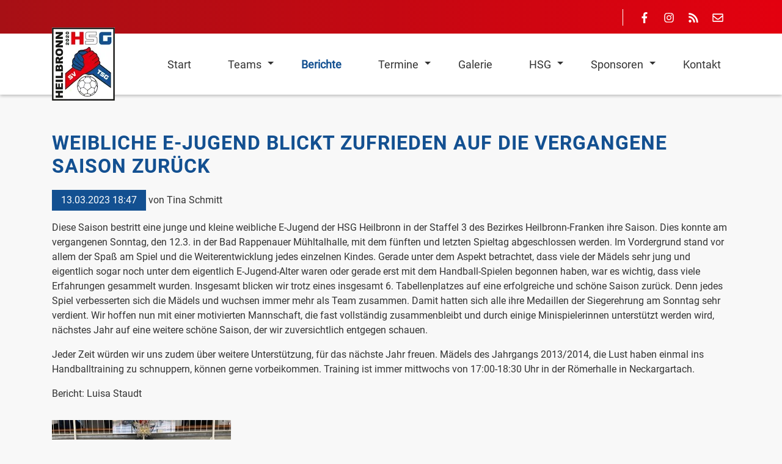

--- FILE ---
content_type: text/html; charset=UTF-8
request_url: https://www.hsg-heilbronn.de/bericht/weibliche-e-jugend-blickt-zufrieden-auf-die-vergangene-saison-zurueck
body_size: 15725
content:
<!DOCTYPE html>
<html lang="de">
<head>
<meta charset="UTF-8">
<title>Weibliche E-Jugend blickt zufrieden auf die vergangene Saison zurück - HSG Heilbronn</title>
<base href="https://www.hsg-heilbronn.de/">
<meta name="robots" content="index,follow">
<meta name="description" content="">
<meta name="generator" content="Contao Open Source CMS">
<link rel="canonical" href="https://www.hsg-heilbronn.de/bericht/weibliche-e-jugend-blickt-zufrieden-auf-die-vergangene-saison-zurueck">
<style>.nav-container.sloping{transform:rotate(3deg);width:calc(100% + 15px);top:-50px;left:-5px}.nav-container.sloping.top-right{transform:rotate(-3deg)}#wrapper{visibility:hidden}</style>
<meta name="viewport" content="width=device-width, initial-scale=1, shrink-to-fit=no">
<link rel="stylesheet" href="/build/carousel.154e1bb1.css">
<link rel="stylesheet" href="/assets/css/theme-components.scss,colorbox.min.css,swipe.min.css,custom.scss-134b2b60.css"><script src="/assets/js/jquery.min.js,bootstrap.min.js,all.min.js,headroom.min.js,script...-d44c1efd.js"></script><script src="/build/runtime.b4b8cdb3.js" defer></script><script src="/build/66.c80826df.js" defer></script><script src="/build/app.ffac4b9b.js" defer></script>
<link type="application/rss+xml" rel="alternate" href="https://www.hsg-heilbronn.de/share/hsg-heilbronn-spielberichte.xml" title="Spielberichte HSG Heilbronn"><meta name="google-site-verification" content="ZMI36NYoUvubYGg-XRcVD0TqFDuaFEDMmbZxuDBCn48" />
<script>(function(e,t,n,r,i,s,o){e[i]=e[i]||function(){(e[i].q=e[i].q||[]).push(arguments)},e[i].l=1*new Date;s=t.createElement(n),o=t.getElementsByTagName(n)[0];s.async=1;s.src=r;o.parentNode.insertBefore(s,o)})(window,document,"script",'https://www.handball.net/widgets/embed/v1.js',"_hb")</script>
<script>document.addEventListener('DOMContentLoaded',(event)=>{if(localStorage.getItem('high-contrast')==='on'){document.querySelector('body').classList.add('high-contrast');document.documentElement.setAttribute('data-contrast-mode','on')}})</script><script>document.addEventListener('DOMContentLoaded',(event)=>{if(localStorage.getItem('high-contrast')==='on'){document.querySelector('body').classList.add('high-contrast');document.documentElement.setAttribute('data-contrast-mode','on')}})</script></head>
<body id="top">
<div id="wrapper">
<header id="header">
<div class="inside">
<!-- indexer::stop -->
<nav class="mod_navigation nav-container block" itemscope itemtype="http://schema.org/SiteNavigationElement">
<div class="navbar-top">
<div class="container">
<div class="mod_article block" id="article-182">
<div class="container">
<div class="ce_ct_wrapperStart social-media ce_wrapper block"><div class="ce_ct_featureElement block">
<div class="icon">
<a href="https://www.facebook.com/HsgHeilbronn" target="_blank" rel="noreferrer noopener">            <i class="fab fa-facebook-f"></i>
</a>        </div>
<div class="feature-text">
<div class="headline"></div>
<div class="text"><p><a href="https://www.facebook.com/HsgHeilbronn" target="_blank" rel="noopener">Facebook</a></p></div>
</div>
</div><div class="ce_ct_featureElement block">
<div class="icon">
<a href="https://www.instagram.com/hsg_heilbronn_handball/">            <i class="fab fa-instagram"></i>
</a>        </div>
<div class="feature-text">
<div class="headline"></div>
<div class="text"><p><a href="https://www.instagram.com/hsg_heilbronn_handball/" target="_blank" rel="noopener">Instagram</a></p></div>
</div>
</div><div class="ce_ct_featureElement block">
<div class="icon">
<a href="https://www.hsg-heilbronn.de/share/hsg-heilbronn-spielberichte.xml" target="_blank" rel="noreferrer noopener">            <i class="fas fa-rss"></i>
</a>        </div>
<div class="feature-text">
<div class="headline"></div>
<div class="text"><p><a title="RSS Feed - HSG Spielberichte" href="share/hsg-heilbronn-spielberichte.xml" target="_blank" rel="noopener">RSS - HSG Spielberichte</a></p></div>
</div>
</div><div class="ce_ct_featureElement block">
<div class="icon">
<a href="/kontakt">            <i class="far fa-envelope"></i>
</a>        </div>
<div class="feature-text">
<div class="headline"></div>
<div class="text"><p><a href="&#109;&#97;&#105;&#108;&#116;&#111;&#58;&#107;&#x6F;&#110;&#x74;&#97;&#x6B;&#116;&#x40;&#104;&#x73;&#103;&#x68;&#101;&#x69;&#108;&#x62;&#114;&#x6F;&#110;&#x6E;&#46;&#x64;&#101;" class="email">&#107;&#x6F;&#110;&#x74;&#97;&#x6B;&#116;&#x40;&#104;&#x73;&#103;&#x68;&#101;&#x69;&#108;&#x62;&#114;&#x6F;&#110;&#x6E;&#46;&#x64;&#101;</a></p></div>
</div>
</div></div><div class="ce_ct_wrapperStart social-media ce_wrapper block"></div><div class="ce_ct_wrapperStart social-media ce_wrapper block"></div>
</div>
</div>
</div>
</div>
<div class="navbar navbar-light bg-light navbar-expand-lg">
<div class="container">
<a href="/bericht/weibliche-e-jugend-blickt-zufrieden-auf-die-vergangene-saison-zurueck#skipNavigation417" class="invisible">Navigation überspringen</a>
<div class="navbar-brand">
<div class="mod_article block" id="article-145">
<div class="container">
<div class="content-image">
<figure>
<a href="/">                                            <picture>
<source srcset="/assets/images/a/HSG_Logo_wei%C3%9F-fcjsbnr5rw6xkay.webp 1x, /assets/images/s/HSG_Logo_wei%C3%9F-a9vsa546ycn7djn.webp 1.505x, /assets/images/j/HSG_Logo_wei%C3%9F-5b5g2e0vszyq6g4.webp 2x" type="image/webp" width="103" height="120">
<img src="/assets/images/m/HSG_Logo_wei%C3%9F-0r23hqr3x5hz614.png" alt srcset="/assets/images/m/HSG_Logo_wei%C3%9F-0r23hqr3x5hz614.png 1x, /assets/images/h/HSG_Logo_wei%C3%9F-kyd2k72rwzq8cdv.png 1.505x, /assets/images/w/HSG_Logo_wei%C3%9F-qg7fgm5jzy6nh9r.png 2x" width="103" height="120">
</picture>
</a>
</figure>
</div>
</div>
</div>
</div>
<button
class="navbar-toggler"
type="button"
data-toggle="collapse"
data-target="#navbar-responsive-417"
aria-controls="navbar-responsive-417"
aria-expanded="false"
aria-label="Navigation">
<span class="navbar-toggler-icon"><i class="fas fa-bars"></i></span>
</button>
<div class="collapse navbar-collapse" id="navbar-responsive-417">
<div class="nav-items">
<ul class="level_1 ">
<li class="">
<a href="/" class="">
<span itemprop="name">Start</span>
</a>
</li>
<li class="dropdown submenu">
<a href="/teams" class="submenu" aria-haspopup="true">
<span itemprop="name">Teams</span>
</a>
<div class="dropdown-toggle" data-toggle="dropdown"></div>
<ul class="level_2 dropdown-menu">
<li class="dropdown submenu">
<a href="/teams/maenner" title="Männer-Teams" class="submenu" aria-haspopup="true">
<span itemprop="name">Männer</span>
</a>
<div class="dropdown-toggle" data-toggle="dropdown"></div>
<ul class="level_3 dropdown-menu">
<li class="">
<a href="/teams/maenner/maenner-1" title="Männer 1 Bezirksliga" class="">
<span itemprop="name">Männer 1</span>
</a>
</li>
<li class="">
<a href="/teams/maenner/maenner-2" title="Männer 2 Kreisliga A" class="">
<span itemprop="name">Männer 2</span>
</a>
</li>
</ul>
</li>
<li class="dropdown submenu">
<a href="/teams/frauen" title="Frauen-Teams" class="submenu" aria-haspopup="true">
<span itemprop="name">Frauen</span>
</a>
<div class="dropdown-toggle" data-toggle="dropdown"></div>
<ul class="level_3 dropdown-menu">
<li class="">
<a href="/teams/frauen/frauen-1" title="Frauen 1 Landesliga" class="">
<span itemprop="name">Frauen 1</span>
</a>
</li>
<li class="">
<a href="/teams/frauen/frauen-2" title="Frauen 2 Bezirksklasse" class="">
<span itemprop="name">Frauen 2</span>
</a>
</li>
</ul>
</li>
<li class="dropdown submenu">
<a href="/teams/jugend" title="Jugend-Teams" class="submenu" aria-haspopup="true">
<span itemprop="name">Jugend</span>
</a>
<div class="dropdown-toggle" data-toggle="dropdown"></div>
<ul class="level_3 dropdown-menu">
<li class="">
<a href="/teams/jugend/a-maennlich" title="A-Jugend männlich" class="">
<span itemprop="name">A-männlich</span>
</a>
</li>
<li class="">
<a href="/teams/jugend/b-maennlich" title="B-Jugend männlich" class="">
<span itemprop="name">B-männlich</span>
</a>
</li>
<li class="">
<a href="/teams/jugend/c-maennlich" title="C-Jugend männlich" class="">
<span itemprop="name">C-männlich</span>
</a>
</li>
<li class="">
<a href="/teams/jugend/d-maennlich" title="D-Jugend gemischt" class="">
<span itemprop="name">D-männlich</span>
</a>
</li>
<li class="">
<a href="/teams/jugend/d-weiblich" title="D-Jugend weiblich" class="">
<span itemprop="name">D-weiblich</span>
</a>
</li>
<li class="">
<a href="/teams/jugend/e-maennlich" title="E-Jugend männlich" class="">
<span itemprop="name">E-männlich</span>
</a>
</li>
<li class="">
<a href="/teams/jugend/e-weiblich" title="E-Jugend weiblich" class="">
<span itemprop="name">E-weiblich</span>
</a>
</li>
</ul>
</li>
</ul>
</li>
<li class="trail">
<a href="/berichte" class="trail">
<span itemprop="name">Berichte</span>
</a>
</li>
<li class="dropdown submenu">
<a href="/termine" class="submenu" aria-haspopup="true">
<span itemprop="name">Termine</span>
</a>
<div class="dropdown-toggle" data-toggle="dropdown"></div>
<ul class="level_2 dropdown-menu">
<li class="">
<a href="/termine/aktuelle-spiele" class="">
<span itemprop="name">Aktuelle Spiele</span>
</a>
</li>
<li class="">
<a href="/termine/ergebnisse" class="">
<span itemprop="name">Ergebnisse</span>
</a>
</li>
<li class="">
<a href="/termine/vereinstermine" class="">
<span itemprop="name">Vereinstermine</span>
</a>
</li>
</ul>
</li>
<li class="">
<a href="/galerie" class="">
<span itemprop="name">Galerie</span>
</a>
</li>
<li class="dropdown submenu">
<a href="/hsg/hsg-fuehrung" class="submenu" aria-haspopup="true">
<span itemprop="name">HSG</span>
</a>
<div class="dropdown-toggle" data-toggle="dropdown"></div>
<ul class="level_2 dropdown-menu">
<li class="">
<a href="/hsg/hsg-fuehrung" class="">
<span itemprop="name">HSG Führung</span>
</a>
</li>
<li class="">
<a href="/hsg/terminplan" class="">
<span itemprop="name">Terminplan</span>
</a>
</li>
<li class="dropdown submenu">
<a href="/hsg/abteilung-sv/funktionaere" class="submenu" aria-haspopup="true">
<span itemprop="name">Abteilung SV</span>
</a>
<div class="dropdown-toggle" data-toggle="dropdown"></div>
<ul class="level_3 dropdown-menu">
<li class="">
<a href="/hsg/abteilung-sv/funktionaere" class="">
<span itemprop="name">Funktionäre</span>
</a>
</li>
<li class="">
<a href="/hsg/abteilung-sv/chronik" class="">
<span itemprop="name">Chronik</span>
</a>
</li>
</ul>
</li>
<li class="dropdown submenu">
<a href="/hsg/abteilung-tsg/funktionaere" class="submenu" aria-haspopup="true">
<span itemprop="name">Abteilung TSG</span>
</a>
<div class="dropdown-toggle" data-toggle="dropdown"></div>
<ul class="level_3 dropdown-menu">
<li class="">
<a href="/hsg/abteilung-tsg/funktionaere" class="">
<span itemprop="name">Funktionäre</span>
</a>
</li>
</ul>
</li>
<li class="">
<a href="/hsg/schiedsrichter" title="„Ohne Schiedsrichter läuft kein Spiel“ – die Unparteiischen der HSG Heilbronn" class="">
<span itemprop="name">Schiedsrichter</span>
</a>
</li>
<li class="">
<a href="/hsg/trainingszeiten" class="">
<span itemprop="name">Trainingszeiten</span>
</a>
</li>
<li class="">
<a href="/hsg/sporthallen" class="">
<span itemprop="name">Sporthallen</span>
</a>
</li>
<li class="">
<a href="/hsg/mitglied-werden" class="">
<span itemprop="name">Mitglied werden</span>
</a>
</li>
</ul>
</li>
<li class="dropdown submenu">
<a href="/sponsoring/unsere-Sponsoren" class="submenu" aria-haspopup="true">
<span itemprop="name">Sponsoren</span>
</a>
<div class="dropdown-toggle" data-toggle="dropdown"></div>
<ul class="level_2 dropdown-menu">
<li class="">
<a href="/sponsoring/unsere-Sponsoren" class="">
<span itemprop="name">Unsere Sponsoren</span>
</a>
</li>
<li class="">
<a href="/sponsoren/handballfreunde" title="Handballfreunde" class="">
<span itemprop="name">HANDBALLFREUNDE</span>
</a>
</li>
<li class="">
<a href="/sponsoring/spenden" class="">
<span itemprop="name">Spenden</span>
</a>
</li>
</ul>
</li>
<li class="contact">
<a href="/kontakt" class="contact">
<span itemprop="name">Kontakt</span>
</a>
</li>
</ul>
</div>
</div>
<a id="skipNavigation417" class="invisible">&nbsp;</a>
</div>
</div>
</nav>
<!-- indexer::continue -->
<div class="mod_article block" id="article-201">
<div class="mod_newsreader block">
</div>
</div>
</div>
<script>document.addEventListener('DOMContentLoaded',(event)=>{if(localStorage.getItem('high-contrast')==='on'){document.querySelector('body').classList.add('high-contrast');document.documentElement.setAttribute('data-contrast-mode','on')}})</script><script>document.addEventListener('DOMContentLoaded',(event)=>{if(localStorage.getItem('high-contrast')==='on'){document.querySelector('body').classList.add('high-contrast');document.documentElement.setAttribute('data-contrast-mode','on')}})</script></header>
<div id="container">
<main id="main">
<div class="inside">
<div class="mod_article block" id="article-146">
<div class="container">
<div class="mod_newsreader block">
<div class="layout_full block news_category_14 category_14 news_category_19 category_19">
<h1>Weibliche E-Jugend blickt zufrieden auf die vergangene Saison zurück</h1>
<p class="info"><time datetime="2023-03-13T18:47:00+01:00">13.03.2023 18:47</time> von Tina Schmitt</p>
<div class="content-text media media--below">
<div class="rte">
<p style="font-weight: 400;">Diese Saison bestritt eine junge und kleine weibliche E-Jugend der HSG Heilbronn in der Staffel 3 des Bezirkes Heilbronn-Franken ihre Saison. Dies konnte am vergangenen Sonntag, den 12.3. in der Bad Rappenauer Mühltalhalle, mit dem fünften und letzten Spieltag abgeschlossen werden. Im Vordergrund stand vor allem der Spaß am Spiel und die Weiterentwicklung jedes einzelnen Kindes. Gerade unter dem Aspekt betrachtet, dass viele der Mädels sehr jung und eigentlich sogar noch unter dem eigentlich E-Jugend-Alter waren oder gerade erst mit dem Handball-Spielen begonnen haben, war es wichtig, dass viele Erfahrungen gesammelt wurden. Insgesamt blicken wir trotz eines insgesamt 6. Tabellenplatzes auf eine erfolgreiche und schöne Saison zurück. Denn jedes Spiel verbesserten sich die Mädels und wuchsen immer mehr als Team zusammen. Damit hatten sich alle ihre Medaillen der Siegerehrung am Sonntag sehr verdient. Wir hoffen nun mit einer motivierten Mannschaft, die fast vollständig zusammenbleibt und durch einige Minispielerinnen unterstützt werden wird, nächstes Jahr auf eine weitere schöne Saison, der wir zuversichtlich entgegen schauen.</p>
<p><span style="font-weight: 400;">Jeder Zeit würden wir uns zudem über weitere Unterstützung, für das nächste Jahr freuen. Mädels des Jahrgangs 2013/2014, die Lust haben einmal ins Handballtraining zu schnuppern, können gerne vorbeikommen. Training ist immer mittwochs von 17:00-18:30 Uhr in der Römerhalle in Neckargartach.</span></p>
<p>Bericht: Luisa Staudt</p>
</div>
<figure>
<img src="/files/content/Anlagen%20%28News%2C%20Events%29/Unbenannt.jpg" alt width="293" height="391">
</figure>
</div>
</div>
</div>
<h2 class="bordered-heading text-center content-headline">Sponsoren</h2>
<div class="content-gallery content-gallery--cols-12">
<div class="carousel-container container"
data-controller="carousel" data-carousel-autoplay-value="true" data-carousel-interval-value="2000"
data-action="mouseenter->carousel#pauseAutoplay mouseleave->carousel#resumeAutoplay"
>
<div data-carousel-target="slidesContainer" class="slides-container">
<div
data-carousel-target="slide"
class="carousel-slide"
>
<figure>
<a href="/files/content/sponsoren/aktuell/academyfahrschule.jpg" data-lightbox="lb1371">                                            <picture>
<source srcset="/assets/images/a/academyfahrschule-4357c696.webp 1389w" sizes="(max-width: 600px) 80vw" media="(max-width:600px)" type="image/webp" width="1389" height="431">
<source srcset="/assets/images/5/academyfahrschule-522ce1ca.jpg 1389w" sizes="(max-width: 600px) 80vw" media="(max-width:600px)" width="1389" height="431">
<source srcset="/assets/images/r/academyfahrschule-0v1x2d6w8gnzqg1.webp 1x, /assets/images/6/academyfahrschule-re3r975w6ec90rp.webp 1.5x, /assets/images/8/academyfahrschule-ky09b2v4swj49r1.webp 2x" type="image/webp" width="240" height="74">
<img src="/assets/images/q/academyfahrschule-jjzveqv4p708h5e.jpg" alt srcset="/assets/images/q/academyfahrschule-jjzveqv4p708h5e.jpg 1x, /assets/images/j/academyfahrschule-7jxte46bw3cpdc8.jpg 1.5x, /assets/images/y/academyfahrschule-vgr8ttwekb1a1js.jpg 2x" width="240" height="74" loading="lazy">
</picture>
</a>
</figure>
</div>
<div
data-carousel-target="slide"
class="carousel-slide"
>
<figure>
<a href="/files/content/sponsoren/aktuell/anwaltskanzleilustigundhornung.png" data-lightbox="lb1371">                                            <picture>
<source srcset="/assets/images/6/anwaltskanzleilustigundhornung-28713d57.webp 326w" sizes="(max-width: 600px) 80vw" media="(max-width:600px)" type="image/webp" width="326" height="140">
<source srcset="/assets/images/3/anwaltskanzleilustigundhornung-3b04e53c.png 326w" sizes="(max-width: 600px) 80vw" media="(max-width:600px)" width="326" height="140">
<source srcset="/assets/images/8/anwaltskanzleilustigundhornung-d84zn50fwhgcx9z.webp 1x, /assets/images/6/anwaltskanzleilustigundhornung-28713d57.webp 1.358x" type="image/webp" width="240" height="103">
<img src="/assets/images/n/anwaltskanzleilustigundhornung-cmxtfcekhqw17qh.png" alt srcset="/assets/images/n/anwaltskanzleilustigundhornung-cmxtfcekhqw17qh.png 1x, /assets/images/3/anwaltskanzleilustigundhornung-3b04e53c.png 1.358x" width="240" height="103" loading="lazy">
</picture>
</a>
</figure>
</div>
<div
data-carousel-target="slide"
class="carousel-slide"
>
<figure>
<a href="/files/content/sponsoren/aktuell/brunoundsven.png" data-lightbox="lb1371" title="brunoundsven">                                            <picture>
<source srcset="/assets/images/6/brunoundsven-462fb53c.webp 453w" sizes="(max-width: 600px) 80vw" media="(max-width:600px)" type="image/webp" width="453" height="146">
<source srcset="/assets/images/0/brunoundsven-05be47df.png 453w" sizes="(max-width: 600px) 80vw" media="(max-width:600px)" width="453" height="146">
<source srcset="/assets/images/w/brunoundsven-jejfp3n3qc8n85w.webp 1x, /assets/images/g/brunoundsven-x4ree7nqm6vypwa.webp 1.5x, /assets/images/6/brunoundsven-462fb53c.webp 1.887x" type="image/webp" width="240" height="77">
<img src="/assets/images/w/brunoundsven-vz2keqna6h3mj5p.png" alt="brunundsven werbeexpress und teambekleidung" title="brunoundsven" srcset="/assets/images/w/brunoundsven-vz2keqna6h3mj5p.png 1x, /assets/images/h/brunoundsven-41ttw13cjctvent.png 1.5x, /assets/images/0/brunoundsven-05be47df.png 1.887x" width="240" height="77" loading="lazy">
</picture>
</a>
</figure>
</div>
<div
data-carousel-target="slide"
class="carousel-slide"
>
<figure>
<a href="/files/content/sponsoren/aktuell/buchhandlungstritter.jpg" data-lightbox="lb1371">                                            <picture>
<source srcset="/assets/images/9/buchhandlungstritter-32b71f02.webp 884w" sizes="(max-width: 600px) 80vw" media="(max-width:600px)" type="image/webp" width="884" height="935">
<source srcset="/assets/images/c/buchhandlungstritter-d5f3bb9e.jpg 884w" sizes="(max-width: 600px) 80vw" media="(max-width:600px)" width="884" height="935">
<source srcset="/assets/images/9/buchhandlungstritter-rttwf4gqqbajxsw.webp 1x, /assets/images/d/buchhandlungstritter-1f5ft2bm1qppfce.webp 1.497x, /assets/images/d/buchhandlungstritter-tbd9cwexkztvmhk.webp 1.995x" type="image/webp" width="199" height="210">
<img src="/assets/images/b/buchhandlungstritter-rzwfn6nef9yspc5.jpg" alt srcset="/assets/images/b/buchhandlungstritter-rzwfn6nef9yspc5.jpg 1x, /assets/images/r/buchhandlungstritter-3rr72gw6b9mk16q.jpg 1.497x, /assets/images/a/buchhandlungstritter-ftmf6b73z6k9t1m.jpg 1.995x" width="199" height="210" loading="lazy">
</picture>
</a>
</figure>
</div>
<div
data-carousel-target="slide"
class="carousel-slide"
>
<figure>
<a href="/files/content/sponsoren/aktuell/edeka.png" data-lightbox="lb1371">                                            <picture>
<source srcset="/assets/images/a/edeka-b6d49037.webp 987w" sizes="(max-width: 600px) 80vw" media="(max-width:600px)" type="image/webp" width="987" height="1170">
<source srcset="/assets/images/8/edeka-1c60a8da.png 987w" sizes="(max-width: 600px) 80vw" media="(max-width:600px)" width="987" height="1170">
<source srcset="/assets/images/k/edeka-hnbfrsm2aawk4pd.webp 1x, /assets/images/x/edeka-xjb9e7ps62f1b7x.webp 1.503x, /assets/images/7/edeka-khkvdqwx3ekhfak.webp 2x" type="image/webp" width="177" height="210">
<img src="/assets/images/e/edeka-nqfjgjhh5ew5xaq.png" alt srcset="/assets/images/e/edeka-nqfjgjhh5ew5xaq.png 1x, /assets/images/m/edeka-hq75w7k3ne2k303.png 1.503x, /assets/images/p/edeka-cm8p10ymd2xsp63.png 2x" width="177" height="210" loading="lazy">
</picture>
</a>
</figure>
</div>
<div
data-carousel-target="slide"
class="carousel-slide"
>
<figure>
<a href="/files/content/sponsoren/aktuell/getraenkeelias.png" data-lightbox="lb1371">                                            <picture>
<source srcset="/assets/images/4/getraenkeelias-956a810c.webp 306w" sizes="(max-width: 600px) 80vw" media="(max-width:600px)" type="image/webp" width="306" height="100">
<source srcset="/assets/images/7/getraenkeelias-dd62064d.png 306w" sizes="(max-width: 600px) 80vw" media="(max-width:600px)" width="306" height="100">
<source srcset="/assets/images/k/getraenkeelias-xnqmc374j416rgt.webp 1x, /assets/images/4/getraenkeelias-956a810c.webp 1.275x" type="image/webp" width="240" height="78">
<img src="/assets/images/8/getraenkeelias-g0asdzza58vahft.png" alt srcset="/assets/images/8/getraenkeelias-g0asdzza58vahft.png 1x, /assets/images/7/getraenkeelias-dd62064d.png 1.275x" width="240" height="78" loading="lazy">
</picture>
</a>
</figure>
</div>
<div
data-carousel-target="slide"
class="carousel-slide"
>
<figure>
<a href="/files/content/sponsoren/aktuell/goodlack.png" data-lightbox="lb1371" title="goodlack">                                            <picture>
<source srcset="/assets/images/7/goodlack-b99f6a60.webp 3508w" sizes="(max-width: 600px) 80vw" media="(max-width:600px)" type="image/webp" width="3508" height="1664">
<source srcset="/assets/images/9/goodlack-ac6efb02.png 3508w" sizes="(max-width: 600px) 80vw" media="(max-width:600px)" width="3508" height="1664">
<source srcset="/assets/images/1/goodlack-jfd62y7gmehdt8f.webp 1x, /assets/images/5/goodlack-0yn6btf7efptxv3.webp 1.5x, /assets/images/v/goodlack-28tfa5sdveabdtr.webp 2x" type="image/webp" width="240" height="114">
<img src="/assets/images/k/goodlack-2xvzd0fwx9ra6mj.png" alt="goodlack" title="goodlack" srcset="/assets/images/k/goodlack-2xvzd0fwx9ra6mj.png 1x, /assets/images/4/goodlack-xbm1fh1bj4a7aj8.png 1.5x, /assets/images/2/goodlack-46txnjns53pvrt8.png 2x" width="240" height="114" loading="lazy">
</picture>
</a>
</figure>
</div>
<div
data-carousel-target="slide"
class="carousel-slide"
>
<figure>
<a href="/files/content/sponsoren/aktuell/heilbronnerversorgungsgmbh.png" data-lightbox="lb1371">                                            <picture>
<source srcset="/assets/images/6/heilbronnerversorgungsgmbh-08a57968.webp 1014w" sizes="(max-width: 600px) 80vw" media="(max-width:600px)" type="image/webp" width="1014" height="586">
<source srcset="/assets/images/e/heilbronnerversorgungsgmbh-97cbf241.png 1014w" sizes="(max-width: 600px) 80vw" media="(max-width:600px)" width="1014" height="586">
<source srcset="/assets/images/2/heilbronnerversorgungsgmbh-y2nfsxnpadwg3js.webp 1x, /assets/images/v/heilbronnerversorgungsgmbh-jyvjrwrsm87q387.webp 1.5x, /assets/images/z/heilbronnerversorgungsgmbh-mj2fpedh60mpgaz.webp 2x" type="image/webp" width="240" height="139">
<img src="/assets/images/b/heilbronnerversorgungsgmbh-yktwcnakj506yqy.png" alt srcset="/assets/images/b/heilbronnerversorgungsgmbh-yktwcnakj506yqy.png 1x, /assets/images/e/heilbronnerversorgungsgmbh-m10t2fvjra4fhfv.png 1.5x, /assets/images/v/heilbronnerversorgungsgmbh-h3mtdfrqjby3224.png 2x" width="240" height="139" loading="lazy">
</picture>
</a>
</figure>
</div>
<div
data-carousel-target="slide"
class="carousel-slide"
>
<figure>
<a href="/files/content/sponsoren/aktuell/hoerig.jpg" data-lightbox="lb1371">                                            <picture>
<source srcset="/assets/images/7/hoerig-d9868ee0.webp 200w" sizes="(max-width: 600px) 80vw" media="(max-width:600px)" type="image/webp" width="200" height="44">
<source srcset="/assets/images/2/hoerig-c4acaa42.jpg 200w" sizes="(max-width: 600px) 80vw" media="(max-width:600px)" width="200" height="44">
<source srcset="/assets/images/7/hoerig-d9868ee0.webp" type="image/webp" width="200" height="44">
<img src="/assets/images/2/hoerig-c4acaa42.jpg" alt width="200" height="44" loading="lazy">
</picture>
</a>
</figure>
</div>
<div
data-carousel-target="slide"
class="carousel-slide"
>
<figure>
<a target="_blank" href="https://km-eventsolution.de/" rel="noreferrer noopener">                                            <picture>
<source srcset="/assets/images/0/km-eventsolution-110d4840.webp 594w" sizes="(max-width: 600px) 80vw" media="(max-width:600px)" type="image/webp" width="594" height="208">
<source srcset="/assets/images/d/km-eventsolution-3bf57307.png 594w" sizes="(max-width: 600px) 80vw" media="(max-width:600px)" width="594" height="208">
<source srcset="/assets/images/8/km-eventsolution-m7g5s8e5n8k986r.webp 1x, /assets/images/j/km-eventsolution-f0a01h3jqwbx0pk.webp 1.5x, /assets/images/5/km-eventsolution-9anw3vt56kbq62c.webp 2x" type="image/webp" width="240" height="84">
<img src="/assets/images/6/km-eventsolution-6syjmhn1pg217jn.png" alt="KM-Eventsolution" title="KM-Eventsolution" srcset="/assets/images/6/km-eventsolution-6syjmhn1pg217jn.png 1x, /assets/images/2/km-eventsolution-hc4ev1xf4b5xdnk.png 1.5x, /assets/images/j/km-eventsolution-48w49feq1d2mweq.png 2x" width="240" height="84" loading="lazy">
</picture>
</a>
</figure>
</div>
<div
data-carousel-target="slide"
class="carousel-slide"
>
<figure>
<a href="/files/content/sponsoren/aktuell/kreissparkasseheilbronn.jpg" data-lightbox="lb1371">                                            <picture>
<source srcset="/assets/images/b/kreissparkasseheilbronn-8ae43220.webp 762w" sizes="(max-width: 600px) 80vw" media="(max-width:600px)" type="image/webp" width="762" height="327">
<source srcset="/assets/images/8/kreissparkasseheilbronn-a3b1178d.jpg 762w" sizes="(max-width: 600px) 80vw" media="(max-width:600px)" width="762" height="327">
<source srcset="/assets/images/d/kreissparkasseheilbronn-j6ndnr58ndam6vr.webp 1x, /assets/images/6/kreissparkasseheilbronn-ccpay256rbh2er4.webp 1.5x, /assets/images/0/kreissparkasseheilbronn-t7r63wfkvc1k35r.webp 2x" type="image/webp" width="240" height="103">
<img src="/assets/images/a/kreissparkasseheilbronn-fkfcgstjppmewxp.jpg" alt srcset="/assets/images/a/kreissparkasseheilbronn-fkfcgstjppmewxp.jpg 1x, /assets/images/t/kreissparkasseheilbronn-7ygvd9y2retvqg7.jpg 1.5x, /assets/images/z/kreissparkasseheilbronn-g9rphttztwkcrxd.jpg 2x" width="240" height="103" loading="lazy">
</picture>
</a>
</figure>
</div>
<div
data-carousel-target="slide"
class="carousel-slide"
>
<figure>
<a href="/files/content/sponsoren/aktuell/lato-bestattungen.jpg" data-lightbox="lb1371">                                            <picture>
<source srcset="/assets/images/7/lato-bestattungen-c1684f4a.webp 514w" sizes="(max-width: 600px) 80vw" media="(max-width:600px)" type="image/webp" width="514" height="392">
<source srcset="/assets/images/7/lato-bestattungen-65b77451.jpg 514w" sizes="(max-width: 600px) 80vw" media="(max-width:600px)" width="514" height="392">
<source srcset="/assets/images/m/lato-bestattungen-txgm7kxefzc5bw9.webp 1x, /assets/images/g/lato-bestattungen-n6f8c0cz4vwz87x.webp 1.5x, /assets/images/c/lato-bestattungen-f878q91g3ydq0kd.webp 2x" type="image/webp" width="240" height="183">
<img src="/assets/images/a/lato-bestattungen-dssfz9dpka8qg67.jpg" alt srcset="/assets/images/a/lato-bestattungen-dssfz9dpka8qg67.jpg 1x, /assets/images/3/lato-bestattungen-vheacpxhbpd6jpx.jpg 1.5x, /assets/images/3/lato-bestattungen-z7tc7b0t5jkvha9.jpg 2x" width="240" height="183" loading="lazy">
</picture>
</a>
</figure>
</div>
<div
data-carousel-target="slide"
class="carousel-slide"
>
<figure>
<a href="/files/content/sponsoren/aktuell/leintaltaxi.jpg" data-lightbox="lb1371">                                            <picture>
<source srcset="/assets/images/7/leintaltaxi-e00451f1.webp 810w" sizes="(max-width: 600px) 80vw" media="(max-width:600px)" type="image/webp" width="810" height="810">
<source srcset="/assets/images/b/leintaltaxi-29904aae.jpg 810w" sizes="(max-width: 600px) 80vw" media="(max-width:600px)" width="810" height="810">
<source srcset="/assets/images/s/leintaltaxi-sgh8896s4x5z8ar.webp 1x, /assets/images/9/leintaltaxi-4g0mazvs1nyfedf.webp 1.5x, /assets/images/3/leintaltaxi-2qev7c8zg4c7je3.webp 2x" type="image/webp" width="240" height="240">
<img src="/assets/images/8/leintaltaxi-6fmydckf4bksa7x.jpg" alt srcset="/assets/images/8/leintaltaxi-6fmydckf4bksa7x.jpg 1x, /assets/images/t/leintaltaxi-5yqdgj62nhmxbc2.jpg 1.5x, /assets/images/0/leintaltaxi-zyf7wvcp4znw0kw.jpg 2x" width="240" height="240" loading="lazy">
</picture>
</a>
</figure>
</div>
<div
data-carousel-target="slide"
class="carousel-slide"
>
<figure>
<a href="/files/content/sponsoren/aktuell/lottobw.png" data-lightbox="lb1371">                                            <picture>
<source srcset="/assets/images/f/lottobw-6b635b14.webp 1200w" sizes="(max-width: 600px) 80vw" media="(max-width:600px)" type="image/webp" width="1200" height="630">
<source srcset="/assets/images/d/lottobw-884ce446.png 1200w" sizes="(max-width: 600px) 80vw" media="(max-width:600px)" width="1200" height="630">
<source srcset="/assets/images/b/lottobw-xrc4z058zttx1b2.webp 1x, /assets/images/v/lottobw-63h7rp976dkwf76.webp 1.5x, /assets/images/w/lottobw-zgvk3pdh9cnss20.webp 2x" type="image/webp" width="240" height="126">
<img src="/assets/images/n/lottobw-jp44z4j5mpj50vx.png" alt srcset="/assets/images/n/lottobw-jp44z4j5mpj50vx.png 1x, /assets/images/d/lottobw-01pr79khj9z6exe.png 1.5x, /assets/images/v/lottobw-2rqza5qq6ffm5em.png 2x" width="240" height="126" loading="lazy">
</picture>
</a>
</figure>
</div>
<div
data-carousel-target="slide"
class="carousel-slide"
>
<figure>
<a target="_blank" href="https://www.marbach.com/de" rel="noreferrer noopener">                                            <picture>
<source srcset="/assets/images/9/marbach-6b07fcf4.webp 440w" sizes="(max-width: 600px) 80vw" media="(max-width:600px)" type="image/webp" width="440" height="121">
<source srcset="/assets/images/a/marbach-98d73cfb.png 440w" sizes="(max-width: 600px) 80vw" media="(max-width:600px)" width="440" height="121">
<source srcset="/assets/images/0/marbach-4ykn11b5pfx43d6.webp 1x, /assets/images/g/marbach-eh07t73fpfhgadj.webp 1.5x, /assets/images/9/marbach-6b07fcf4.webp 1.833x" type="image/webp" width="240" height="66">
<img src="/assets/images/6/marbach-x5z0j358pe9097r.png" alt="Marbach" title="Marbach" srcset="/assets/images/6/marbach-x5z0j358pe9097r.png 1x, /assets/images/m/marbach-evq175s02k416v0.png 1.5x, /assets/images/a/marbach-98d73cfb.png 1.833x" width="240" height="66" loading="lazy">
</picture>
</a>
</figure>
</div>
<div
data-carousel-target="slide"
class="carousel-slide"
>
<figure>
<a href="/files/content/sponsoren/aktuell/metzgerei-kress.jpg" data-lightbox="lb1371">                                            <picture>
<source srcset="/assets/images/6/metzgerei-kress-2cd20886.webp 200w" sizes="(max-width: 600px) 80vw" media="(max-width:600px)" type="image/webp" width="200" height="72">
<source srcset="/assets/images/7/metzgerei-kress-4c4bcd11.jpg 200w" sizes="(max-width: 600px) 80vw" media="(max-width:600px)" width="200" height="72">
<source srcset="/assets/images/6/metzgerei-kress-2cd20886.webp" type="image/webp" width="200" height="72">
<img src="/assets/images/7/metzgerei-kress-4c4bcd11.jpg" alt width="200" height="72" loading="lazy">
</picture>
</a>
</figure>
</div>
<div
data-carousel-target="slide"
class="carousel-slide"
>
<figure>
<a href="/files/content/sponsoren/aktuell/metzgerei-wuerttemberger.jpg" data-lightbox="lb1371">                                            <picture>
<source srcset="/assets/images/d/metzgerei-wuerttemberger-c9c740f7.webp 200w" sizes="(max-width: 600px) 80vw" media="(max-width:600px)" type="image/webp" width="200" height="171">
<source srcset="/assets/images/b/metzgerei-wuerttemberger-96e2e543.jpg 200w" sizes="(max-width: 600px) 80vw" media="(max-width:600px)" width="200" height="171">
<source srcset="/assets/images/d/metzgerei-wuerttemberger-c9c740f7.webp" type="image/webp" width="200" height="171">
<img src="/assets/images/b/metzgerei-wuerttemberger-96e2e543.jpg" alt width="200" height="171" loading="lazy">
</picture>
</a>
</figure>
</div>
<div
data-carousel-target="slide"
class="carousel-slide"
>
<figure>
<a href="/files/content/sponsoren/aktuell/mk-kuenzel-lager-und-stellflaechen.png" data-lightbox="lb1371" title="MK Künzel Lager- und Stellflächen">                                            <picture>
<source srcset="/assets/images/7/mk-kuenzel-lager-und-stellflaechen-965dc917.webp 1684w" sizes="(max-width: 600px) 80vw" media="(max-width:600px)" type="image/webp" width="1684" height="1252">
<source srcset="/assets/images/7/mk-kuenzel-lager-und-stellflaechen-1cace684.png 1684w" sizes="(max-width: 600px) 80vw" media="(max-width:600px)" width="1684" height="1252">
<source srcset="/assets/images/k/mk-kuenzel-lager-und-stellflaechen-ghtg72wp489bh7x.webp 1x, /assets/images/j/mk-kuenzel-lager-und-stellflaechen-ky70z9x2w6b6y10.webp 1.5x, /assets/images/k/mk-kuenzel-lager-und-stellflaechen-xwpfmc3j5hgqd65.webp 2x" type="image/webp" width="240" height="178">
<img src="/assets/images/t/mk-kuenzel-lager-und-stellflaechen-knsy480k15x3sav.png" alt="MK Künzel Lager- und Stellflächen" title="MK Künzel Lager- und Stellflächen" srcset="/assets/images/t/mk-kuenzel-lager-und-stellflaechen-knsy480k15x3sav.png 1x, /assets/images/w/mk-kuenzel-lager-und-stellflaechen-kq1g1c6xek1a8et.png 1.5x, /assets/images/2/mk-kuenzel-lager-und-stellflaechen-jtjqfyn8cj80mgv.png 2x" width="240" height="178" loading="lazy">
</picture>
</a>
</figure>
</div>
<div
data-carousel-target="slide"
class="carousel-slide"
>
<figure>
<a target="_blank" href="https://www.galabauschubert.de/" rel="noreferrer noopener">                                            <picture>
<source srcset="/assets/images/0/schubert-garten-und-landschaftsbau-05f3af5f.webp 943w" sizes="(max-width: 600px) 80vw" media="(max-width:600px)" type="image/webp" width="943" height="493">
<source srcset="/assets/images/6/schubert-garten-und-landschaftsbau-4650076f.png 943w" sizes="(max-width: 600px) 80vw" media="(max-width:600px)" width="943" height="493">
<source srcset="/assets/images/m/schubert-garten-und-landschaftsbau-rkze1bwn7pfp3fm.webp 1x, /assets/images/b/schubert-garten-und-landschaftsbau-e7t1yndhhnz82ft.webp 1.5x, /assets/images/z/schubert-garten-und-landschaftsbau-xxsn6vnadsbhe1w.webp 2x" type="image/webp" width="240" height="125">
<img src="/assets/images/d/schubert-garten-und-landschaftsbau-63dqbq77j8pjsqf.png" alt="Schubert Garten und Landschaftsbau" title="Schubert Garten und Landschaftsbau" srcset="/assets/images/d/schubert-garten-und-landschaftsbau-63dqbq77j8pjsqf.png 1x, /assets/images/x/schubert-garten-und-landschaftsbau-8qrrzqv0c8kdcqa.png 1.5x, /assets/images/1/schubert-garten-und-landschaftsbau-gvwy9be5teqe5wm.png 2x" width="240" height="125" loading="lazy">
</picture>
</a>
</figure>
</div>
<div
data-carousel-target="slide"
class="carousel-slide"
>
<figure>
<a href="/files/content/sponsoren/aktuell/stadtsiedlungheilbronn.jpg" data-lightbox="lb1371">                                            <picture>
<source srcset="/assets/images/5/stadtsiedlungheilbronn-c8329563.webp 1482w" sizes="(max-width: 600px) 80vw" media="(max-width:600px)" type="image/webp" width="1482" height="500">
<source srcset="/assets/images/5/stadtsiedlungheilbronn-f1c428bd.jpg 1482w" sizes="(max-width: 600px) 80vw" media="(max-width:600px)" width="1482" height="500">
<source srcset="/assets/images/w/stadtsiedlungheilbronn-mywytdrdtqp32s8.webp 1x, /assets/images/x/stadtsiedlungheilbronn-ynz53s63nxy1gh1.webp 1.5x, /assets/images/c/stadtsiedlungheilbronn-md1wnhbnfb851tg.webp 2x" type="image/webp" width="240" height="81">
<img src="/assets/images/9/stadtsiedlungheilbronn-cc9hays1nbc15c2.jpg" alt srcset="/assets/images/9/stadtsiedlungheilbronn-cc9hays1nbc15c2.jpg 1x, /assets/images/p/stadtsiedlungheilbronn-ny1v387074yt5wk.jpg 1.5x, /assets/images/5/stadtsiedlungheilbronn-0hmjym5gk7yqtqr.jpg 2x" width="240" height="81" loading="lazy">
</picture>
</a>
</figure>
</div>
<div
data-carousel-target="slide"
class="carousel-slide"
>
<figure>
<a href="/files/content/sponsoren/aktuell/stadtwerkeheilbronn.png" data-lightbox="lb1371">                                            <picture>
<source srcset="/assets/images/e/stadtwerkeheilbronn-18851cbb.webp 1200w" sizes="(max-width: 600px) 80vw" media="(max-width:600px)" type="image/webp" width="1200" height="412">
<source srcset="/assets/images/0/stadtwerkeheilbronn-656f6daf.png 1200w" sizes="(max-width: 600px) 80vw" media="(max-width:600px)" width="1200" height="412">
<source srcset="/assets/images/e/stadtwerkeheilbronn-bf70jan6nwbh6sj.webp 1x, /assets/images/e/stadtwerkeheilbronn-31taa489vp6jpk6.webp 1.5x, /assets/images/3/stadtwerkeheilbronn-fdffepcdbvrn2mb.webp 2x" type="image/webp" width="240" height="82">
<img src="/assets/images/h/stadtwerkeheilbronn-95wnmpdd5m2w3s3.png" alt srcset="/assets/images/h/stadtwerkeheilbronn-95wnmpdd5m2w3s3.png 1x, /assets/images/2/stadtwerkeheilbronn-xr1g4twzf5gea6c.png 1.5x, /assets/images/m/stadtwerkeheilbronn-3es3x42bpvbm541.png 2x" width="240" height="82" loading="lazy">
</picture>
</a>
</figure>
</div>
<div
data-carousel-target="slide"
class="carousel-slide"
>
<figure>
<a href="/files/content/sponsoren/aktuell/toeniges.png" data-lightbox="lb1371">                                            <picture>
<source srcset="/assets/images/f/toeniges-2e2d4e59.webp 425w" sizes="(max-width: 600px) 80vw" media="(max-width:600px)" type="image/webp" width="425" height="85">
<source srcset="/assets/images/c/toeniges-2d9fd1d2.png 425w" sizes="(max-width: 600px) 80vw" media="(max-width:600px)" width="425" height="85">
<source srcset="/assets/images/z/toeniges-br0s7fccr9yxp7b.webp 1x, /assets/images/5/toeniges-fs0gdkpekrwkta6.webp 1.5x, /assets/images/f/toeniges-2e2d4e59.webp 1.771x" type="image/webp" width="240" height="48">
<img src="/assets/images/1/toeniges-tn01v9nraw4zdzd.png" alt srcset="/assets/images/1/toeniges-tn01v9nraw4zdzd.png 1x, /assets/images/x/toeniges-xjnhn16kzgtkqrf.png 1.5x, /assets/images/c/toeniges-2d9fd1d2.png 1.771x" width="240" height="48" loading="lazy">
</picture>
</a>
</figure>
</div>
<div
data-carousel-target="slide"
class="carousel-slide"
>
<figure>
<a href="/files/content/sponsoren/aktuell/wg-heilbronn.jpg" data-lightbox="lb1371">                                            <picture>
<source srcset="/assets/images/9/wg-heilbronn-5a27a58b.webp 200w" sizes="(max-width: 600px) 80vw" media="(max-width:600px)" type="image/webp" width="200" height="167">
<source srcset="/assets/images/3/wg-heilbronn-aa132f67.jpg 200w" sizes="(max-width: 600px) 80vw" media="(max-width:600px)" width="200" height="167">
<source srcset="/assets/images/9/wg-heilbronn-5a27a58b.webp" type="image/webp" width="200" height="167">
<img src="/assets/images/3/wg-heilbronn-aa132f67.jpg" alt width="200" height="167" loading="lazy">
</picture>
</a>
</figure>
</div>
<div
data-carousel-target="slide"
class="carousel-slide"
>
<figure>
<a target="_blank" href="https://www.druck-schweikert.de/" rel="noreferrer noopener">                                            <picture>
<source srcset="/assets/images/c/Schweikert-zctjvvd0jqkf4ev.webp 1146w" sizes="(max-width: 600px) 80vw" media="(max-width:600px)" type="image/webp" width="1146" height="388">
<source srcset="/assets/images/k/Schweikert-t8xheewnsrrh5st.png 1146w" sizes="(max-width: 600px) 80vw" media="(max-width:600px)" width="1146" height="388">
<source srcset="/assets/images/2/Schweikert-hpyvdjs1rnh6f1d.webp 1x, /assets/images/g/Schweikert-p7xsbz8d3vja80b.webp 1.5x, /assets/images/y/Schweikert-8cxhkk66w6139zg.webp 2x" type="image/webp" width="240" height="81">
<img src="/assets/images/e/Schweikert-z9msv3sgtccz44e.png" alt="Logo Schweikert Druck" title="Schweikert Druck" srcset="/assets/images/e/Schweikert-z9msv3sgtccz44e.png 1x, /assets/images/k/Schweikert-wmn2wydtnmd24gq.png 1.5x, /assets/images/r/Schweikert-k5yqr4ska46qcr5.png 2x" width="240" height="81" loading="lazy">
</picture>
</a>
</figure>
</div>
<div
data-carousel-target="slide"
class="carousel-slide"
>
<figure>
<a target="_blank" href="https://www.cohn.de/" rel="noreferrer noopener">                                            <picture>
<source srcset="/assets/images/s/cohn_digitalcenter-e0ax8pefq7jk35f.webp 1200w" sizes="(max-width: 600px) 80vw" media="(max-width:600px)" type="image/webp" width="1200" height="460">
<source srcset="/assets/images/q/cohn_digitalcenter-0rt8dzxz49rwd54.png 1200w" sizes="(max-width: 600px) 80vw" media="(max-width:600px)" width="1200" height="460">
<source srcset="/assets/images/g/cohn_digitalcenter-at1pe3s1ta6yqne.webp 1x, /assets/images/k/cohn_digitalcenter-pgmxw5v51pk6kw0.webp 1.5x, /assets/images/6/cohn_digitalcenter-rzb4rte5arbrr8r.webp 2x" type="image/webp" width="240" height="92">
<img src="/assets/images/4/cohn_digitalcenter-p9tyap0xe3jjkef.png" alt="Logo Cohn Digital-Center GmbH" title="Cohn Digital-Center GmbH" srcset="/assets/images/4/cohn_digitalcenter-p9tyap0xe3jjkef.png 1x, /assets/images/b/cohn_digitalcenter-9ynvnnj7dd8gg6z.png 1.5x, /assets/images/f/cohn_digitalcenter-7dn3kzs0kb72nzn.png 2x" width="240" height="92" loading="lazy">
</picture>
</a>
</figure>
</div>
<div
data-carousel-target="slide"
class="carousel-slide"
>
<figure>
<a href="/files/content/sponsoren/aktuell/edeka_ueltzhoefer.jpeg" data-lightbox="lb1371" title="Edeka Ueltzhöfer">                                            <picture>
<source srcset="/assets/images/b/edeka_ueltzhoefer-8n0sna1t1zd7h8g.webp 1950w" sizes="(max-width: 600px) 80vw" media="(max-width:600px)" type="image/webp" width="1950" height="404">
<source srcset="/assets/images/c/edeka_ueltzhoefer-4p8xpxmhjd7ear8.jpeg 1950w" sizes="(max-width: 600px) 80vw" media="(max-width:600px)" width="1950" height="404">
<source srcset="/assets/images/k/edeka_ueltzhoefer-26fvw0g9tp7bqsj.webp 1x, /assets/images/1/edeka_ueltzhoefer-qr0jga95aa0tt10.webp 1.5x, /assets/images/b/edeka_ueltzhoefer-8h6smk2q681wrk4.webp 2x" type="image/webp" width="240" height="50">
<img src="/assets/images/b/edeka_ueltzhoefer-brsmecw14w1xrr9.jpeg" alt="Logo Edeka Ueltzhöfer" title="Edeka Ueltzhöfer" srcset="/assets/images/b/edeka_ueltzhoefer-brsmecw14w1xrr9.jpeg 1x, /assets/images/k/edeka_ueltzhoefer-xsjqej2rp9p5tvd.jpeg 1.5x, /assets/images/2/edeka_ueltzhoefer-rvc788e1yv0g5gh.jpeg 2x" width="240" height="50" loading="lazy">
</picture>
</a>
</figure>
</div>
<div
data-carousel-target="slide"
class="carousel-slide"
>
<figure>
<a target="_blank" href="https://www.everysize.com/" rel="noreferrer noopener">                                            <picture>
<source srcset="/assets/images/1/everysize-txbkdp2z69jajpz.webp 2244w" sizes="(max-width: 600px) 80vw" media="(max-width:600px)" type="image/webp" width="2244" height="1594">
<source srcset="/assets/images/y/everysize-r7cmawt1jxbrm3g.jpg 2244w" sizes="(max-width: 600px) 80vw" media="(max-width:600px)" width="2244" height="1594">
<source srcset="/assets/images/4/everysize-pgyafwjkrj70epp.webp 1x, /assets/images/x/everysize-a72bbghhfzvgn38.webp 1.5x, /assets/images/p/everysize-f23ka83bf6wsrac.webp 2x" type="image/webp" width="240" height="170">
<img src="/assets/images/x/everysize-jn88esfqyq75eqh.jpg" alt="everysize GmbH" title="everysize GmbH" srcset="/assets/images/x/everysize-jn88esfqyq75eqh.jpg 1x, /assets/images/6/everysize-3b2716gkg7c60nr.jpg 1.5x, /assets/images/t/everysize-r9jakwy8dqqqcdq.jpg 2x" width="240" height="170" loading="lazy">
</picture>
</a>
</figure>
</div>
<div
data-carousel-target="slide"
class="carousel-slide"
>
<figure>
<a href="/files/content/sponsoren/aktuell/weingut_bauer.jpeg" data-lightbox="lb1371" title="Weingut Bauer">                                            <picture>
<source srcset="/assets/images/1/weingut_bauer-sw2nmx2wk4nd1qx.webp 1700w" sizes="(max-width: 600px) 80vw" media="(max-width:600px)" type="image/webp" width="1700" height="1700">
<source srcset="/assets/images/x/weingut_bauer-3jsswrdsvdq5ejk.jpeg 1700w" sizes="(max-width: 600px) 80vw" media="(max-width:600px)" width="1700" height="1700">
<source srcset="/assets/images/3/weingut_bauer-00k6dk92mm5ace0.webp 1x, /assets/images/5/weingut_bauer-e79cgte2kfqtvw1.webp 1.5x, /assets/images/g/weingut_bauer-n9rbwpb26mkrrxn.webp 2x" type="image/webp" width="240" height="240">
<img src="/assets/images/1/weingut_bauer-xvcq61ac2yhp8wd.jpeg" alt="Weingut Bauer" title="Weingut Bauer" srcset="/assets/images/1/weingut_bauer-xvcq61ac2yhp8wd.jpeg 1x, /assets/images/9/weingut_bauer-gd1v617jfzp73q6.jpeg 1.5x, /assets/images/p/weingut_bauer-364mra8eeevf08v.jpeg 2x" width="240" height="240" loading="lazy">
</picture>
</a>
</figure>
</div>
<div
data-carousel-target="slide"
class="carousel-slide"
>
<figure>
<a href="/files/content/sponsoren/aktuell/Michel%2BPartner_Logo.jpg" data-lightbox="lb1371">                                            <picture>
<source srcset="/assets/images/5/Michel%2BPartner_Logo-x53r0px8wcf9nge.webp 486w" sizes="(max-width: 600px) 80vw" media="(max-width:600px)" type="image/webp" width="486" height="97">
<source srcset="/assets/images/z/Michel%2BPartner_Logo-gft3za8zqrd84wf.jpg 486w" sizes="(max-width: 600px) 80vw" media="(max-width:600px)" width="486" height="97">
<source srcset="/assets/images/p/Michel%2BPartner_Logo-bx9acrghcfsjrmf.webp 1x, /assets/images/8/Michel%2BPartner_Logo-br2aacf0jx2jx5c.webp 1.5x, /assets/images/f/Michel%2BPartner_Logo-z8fx5fpbgsvxmar.webp 2x" type="image/webp" width="240" height="48">
<img src="/assets/images/4/Michel%2BPartner_Logo-3pvec1a2x46pnsr.jpg" alt srcset="/assets/images/4/Michel%2BPartner_Logo-3pvec1a2x46pnsr.jpg 1x, /assets/images/g/Michel%2BPartner_Logo-qeyjk7pyyen3w2j.jpg 1.5x, /assets/images/k/Michel%2BPartner_Logo-egk1qkv8tnd0chv.jpg 2x" width="240" height="48" loading="lazy">
</picture>
</a>
</figure>
</div>
</div>
<!-- Navigation Buttons -->
<button
data-action="click->carousel#previous"
class="carousel-btn carousel-prev"
aria-label="Vorheriges Bild"
>
&#8249;
</button>
<button
data-action="click->carousel#next"
class="carousel-btn carousel-next"
aria-label="Nächstes Bild"
>
&#8250;
</button>
</div>
</div>
<div class="text-center content-download download-element ext-pdf">
<h2>Saisonmagazin 2025/2026</h2>
<a href="https://www.hsg-heilbronn.de/bericht/weibliche-e-jugend-blickt-zufrieden-auf-die-vergangene-saison-zurueck?_hash=8nXdd66zSr40crrN4ysSgfw2hc8OUcVzB%2FXTHKH7Nec%3D&amp;ctx=a%3A1%3A%7Bs%3A2%3A%22id%22%3Bi%3A2469%3B%7D&amp;p=content%2FAnlagen+%28News%2C+Events%29%2FSaisonmagazin_2025-2026.pdf" type="application/pdf">Saisonmagazin_2025-2026.pdf</a>
<figure>
<img src="/assets/images/j/Saisonmagazin_2025-2026-6x5fbbdee7qdfcv-vet10212rnzw8s5.png" alt width="400" height="566">
</figure>
</div>
</div>
</div>
<div class="mod_article block" id="article-282">
<div class="container">
</div>
</div>
</div>
</main>
</div>
<footer id="footer">
<div class="inside">
<div class="mod_newsletterSubscribeNotificationCenter nl-footer skw-tl text-white block" >
<div class="skewed-bg skewed-top skewed-left"></div>
<div class="container">
<div class="row">
<div class="col-12 col-md-5">
<h2>HSG Spielberichte als Newsletter abonnieren!</h2>
</div>
<div class="col-12 col-md-7">
<form id="tl_subscribe_392" method="post">
<div class="formbody">
<input type="hidden" name="FORM_SUBMIT" value="tl_subscribe_392">
<input type="hidden" name="REQUEST_TOKEN" value="0566.49kyDPXPqXj4JnC_qXTnG4eyrEeVDWea_7e68oRW4FY.kb9YYNiGn06qcRT040WLYf_VyijYXAXguf3vm-UijQ-qo0E5paTtNbVTKQ">
<input type="hidden" name="channels[]" value="4">
<div class="widget widget-text mandatory">
<label for="ctrl_email_392" class="invisible">E-Mail-Adresse</label>
<input type="text" name="email" id="ctrl_email_392" class="text mandatory" value="" placeholder="E-Mail-Adresse" required>
</div>
<div class="widget widget-captcha mandatory">
<label for="ctrl_subscribe_392">
<span class="invisible">Pflichtfeld </span>Sicherheitsfrage<span class="mandatory">*</span>
</label>
<input type="text" name="captcha_subscribe_392" id="ctrl_subscribe_392" class="captcha mandatory" value="" aria-describedby="captcha_text_subscribe_392" maxlength="2" required>
<span id="captcha_text_subscribe_392" class="captcha_text">&#87;&#x61;&#115;&#x20;&#105;&#x73;&#116;&#x20;&#100;&#x69;&#101;&#x20;&#83;&#x75;&#109;&#x6D;&#101;&#x20;&#97;&#x75;&#115;&#x20;&#51;&#x20;&#117;&#x6E;&#100;&#x20;&#52;&#x3F;</span>
<input type="hidden" name="captcha_subscribe_392_hash" value="">
<div style="display:none">
<label for="ctrl_subscribe_392_hp">Do not fill in this field</label>
<input type="text" name="captcha_subscribe_392_name" id="ctrl_subscribe_392_hp" value="">
</div>
<script src="/_contao/captcha/de" data-id="subscribe_392" data-name="captcha_subscribe_392" async></script>
</div>
<div class="widget widget-submit">
<button type="submit" class="submit">Abonnieren</button>
</div>
</div>
</form>
</div>
</div>
</div>
</div>
<div class="main-footer skw-tr">
<div class="skewed-bg skewed-top skewed-right"></div>
<div class="container">
<div class="row">
<div class="col-sm-12 col-md-3 first">
<div class="mod_article block" id="article-136">
<div class="container">
<div class="content-text">
<h3>Hauptvereine</h3>
<div class="rte">
<p><a title="TSG 1845 Heilbronn e.V." href="https://tsg-heilbronn.de/" target="_blank" rel="noopener">TSG 1845 Heilbronn e.V.</a></p>
<p><a title="SV Heilbronn am Leinbach 1891 e.V." href="https://www.svhn1891.de/" target="_blank" rel="noopener">SV Heilbronn am Leinbach 1891 e.V.</a></p>
</div>
</div>
</div>
</div>
</div>
<div class="col-sm-12 col-md-3">
<div class="mod_article block" id="article-137">
<div class="container">
<h3 class="content-headline">Kontakt / Social Media</h3>
<div class="ce_ct_featureElement block">
<div class="icon">
<a href="https://www.facebook.com/HsgHeilbronn" target="_blank" rel="noreferrer noopener">            <i class="fab fa-facebook-f"></i>
</a>        </div>
<div class="feature-text">
<div class="headline"></div>
<div class="text"><p><a href="https://www.facebook.com/HsgHeilbronn" target="_blank" rel="noopener">Facebook</a></p></div>
</div>
</div><div class="ce_ct_featureElement block">
<div class="icon">
<a href="https://www.instagram.com/hsg_heilbronn_handball/">            <i class="fab fa-instagram"></i>
</a>        </div>
<div class="feature-text">
<div class="headline"></div>
<div class="text"><p><a href="https://www.instagram.com/hsg_heilbronn_handball/" target="_blank" rel="noopener">Instagram</a></p></div>
</div>
</div><div class="ce_ct_featureElement block">
<div class="icon">
<i class="far fa-envelope"></i>
</div>
<div class="feature-text">
<div class="headline"></div>
<div class="text"><p><a href="&#109;&#97;&#105;&#108;&#116;&#111;&#58;&#107;&#x6F;&#110;&#x74;&#97;&#x6B;&#116;&#x40;&#104;&#x73;&#103;&#x2D;&#104;&#x65;&#105;&#x6C;&#98;&#x72;&#111;&#x6E;&#110;&#x2E;&#100;&#x65;" class="email">&#107;&#x6F;&#110;&#x74;&#97;&#x6B;&#116;&#x40;&#104;&#x73;&#103;&#x2D;&#104;&#x65;&#105;&#x6C;&#98;&#x72;&#111;&#x6E;&#110;&#x2E;&#100;&#x65;</a></p></div>
</div>
</div>
</div>
</div>
</div>
<div class="col-sm-12 col-md-3">
<div class="mod_article block" id="article-138">
<div class="container">
<h3 class="content-headline">Teams</h3>
<!-- indexer::stop -->
<nav class="mod_customnav block">
<a href="/bericht/weibliche-e-jugend-blickt-zufrieden-auf-die-vergangene-saison-zurueck#skipNavigation423" class="invisible">Navigation überspringen</a>
<ul class="level_1">
<li><a href="/teams/maenner" title="Männer-Teams">Männer</a></li>
<li><a href="/teams/frauen" title="Frauen-Teams">Frauen</a></li>
<li><a href="/teams/jugend" title="Jugend-Teams">Jugend</a></li>
</ul>
<span id="skipNavigation423" class="invisible"></span>
</nav>
<!-- indexer::continue -->
</div>
</div>
</div>
<div class="col-sm-12 col-md-3 last">
<div class="mod_article block" id="article-139">
<div class="container">
<h3 class="content-headline">Quick Links</h3>
<!-- indexer::stop -->
<nav class="mod_customnav block">
<a href="/bericht/weibliche-e-jugend-blickt-zufrieden-auf-die-vergangene-saison-zurueck#skipNavigation373" class="invisible">Navigation überspringen</a>
<ul class="level_1">
<li><a href="/hsg/trainingszeiten" title="Trainingszeiten">Trainingszeiten</a></li>
<li><a href="/impressum" title="Impressum">Impressum</a></li>
<li><a href="/datenschutz" title="Datenschutz">Datenschutz</a></li>
<li class="contact"><a href="/kontakt" title="Kontakt" class="contact">Kontakt</a></li>
</ul>
<span id="skipNavigation373" class="invisible"></span>
</nav>
<!-- indexer::continue -->
</div>
</div>
</div>
</div>
</div>
</div>
<a href="bericht/weibliche-e-jugend-blickt-zufrieden-auf-die-vergangene-saison-zurueck#top" class="toplink btn"><i class="fas fa-chevron-up"></i></a>
<div class="copyright-footer">
<div class="container">
<div class="mod_article block" id="article-140">
<div class="container">
<div class="content-text">
<div class="rte">
<p>© HSG Heilbronn / 2026 / <a href="https://contao-themes.net/theme-detail/odd.html">Odd Theme</a> by <a title="Camper Mieten" href="https://montequesto.de/">montequesto</a></p>
</div>
</div>
</div>
</div>
</div>
</div>            </div>
</footer>
</div>
<link rel="stylesheet" type="text/css" media="all" href="/assets/css/bootstrap.min.css,odd.scss-e665bd2e.css">
<script src="/assets/colorbox/js/colorbox.min.js?v=1.6.4.2"></script>
<script>jQuery(function($){$('a[data-lightbox]').map(function(){$(this).colorbox({loop:!1,rel:$(this).attr('data-lightbox'),maxWidth:'95%',maxHeight:'95%'})})})</script>
<script src="/assets/swipe/js/swipe.min.js?v=2.2.2"></script>
<script>(function(){var e=document.querySelectorAll('.content-slider, .slider-control'),c,i;for(i=0;i<e.length;i+=2){c=e[i].getAttribute('data-config').split(',');new Swipe(e[i],{'auto':parseInt(c[0]),'speed':parseInt(c[1]),'startSlide':parseInt(c[2]),'continuous':parseInt(c[3]),'menu':e[i+1]})}})()</script>
<img src="/_contao/check_cookies" width="1" height="1" class="invisible" alt aria-hidden="true" onload="this.parentNode.removeChild(this)"><script src="/_contao/request_token_script" async></script><script type="application/ld+json">
{
    "@context": "https:\/\/schema.org",
    "@graph": [
        {
            "@type": "WebPage"
        },
        {
            "@id": "#\/schema\/image\/7cc8cb4e-c1c7-11ed-8232-52540023e1ff",
            "@type": "ImageObject",
            "contentUrl": "\/files\/content\/Anlagen%20%28News%2C%20Events%29\/Unbenannt.jpg"
        },
        {
            "@id": "#\/schema\/image\/10ff63d5-768e-11ee-84f8-52540023e1ff",
            "@type": "ImageObject",
            "contentUrl": "\/assets\/images\/m\/HSG_Logo_wei%C3%9F-0r23hqr3x5hz614.png"
        },
        {
            "@id": "#\/schema\/image\/59853ea4-e402-11ec-80eb-c59d5ba6663e",
            "@type": "ImageObject",
            "contentUrl": "\/assets\/images\/q\/academyfahrschule-jjzveqv4p708h5e.jpg"
        },
        {
            "@id": "#\/schema\/image\/59853e0e-e402-11ec-800f-c59d5ba6663e",
            "@type": "ImageObject",
            "contentUrl": "\/assets\/images\/n\/anwaltskanzleilustigundhornung-cmxtfcekhqw17qh.png"
        },
        {
            "@id": "#\/schema\/image\/fa5c500a-70bc-11ee-bf56-52540023e1ff",
            "@type": "ImageObject",
            "contentUrl": "\/assets\/images\/w\/brunoundsven-vz2keqna6h3mj5p.png",
            "name": "brunoundsven"
        },
        {
            "@id": "#\/schema\/image\/59853d82-e402-11ec-b544-c59d5ba6663e",
            "@type": "ImageObject",
            "contentUrl": "\/assets\/images\/b\/buchhandlungstritter-rzwfn6nef9yspc5.jpg"
        },
        {
            "@id": "#\/schema\/image\/59853cf6-e402-11ec-80ed-c59d5ba6663e",
            "@type": "ImageObject",
            "contentUrl": "\/assets\/images\/e\/edeka-nqfjgjhh5ew5xaq.png"
        },
        {
            "@id": "#\/schema\/image\/59853b8e-e402-11ec-b7c2-c59d5ba6663e",
            "@type": "ImageObject",
            "contentUrl": "\/assets\/images\/8\/getraenkeelias-g0asdzza58vahft.png"
        },
        {
            "@id": "#\/schema\/image\/faf54f09-70bc-11ee-bf56-52540023e1ff",
            "@type": "ImageObject",
            "contentUrl": "\/assets\/images\/k\/goodlack-2xvzd0fwx9ra6mj.png",
            "name": "goodlack"
        },
        {
            "@id": "#\/schema\/image\/59853af8-e402-11ec-98cf-c59d5ba6663e",
            "@type": "ImageObject",
            "contentUrl": "\/assets\/images\/b\/heilbronnerversorgungsgmbh-yktwcnakj506yqy.png"
        },
        {
            "@id": "#\/schema\/image\/59853a1c-e402-11ec-aa39-c59d5ba6663e",
            "@type": "ImageObject",
            "contentUrl": "\/assets\/images\/2\/hoerig-c4acaa42.jpg"
        },
        {
            "@id": "#\/schema\/image\/fcfeb808-70bc-11ee-bf56-52540023e1ff",
            "@type": "ImageObject",
            "contentUrl": "\/assets\/images\/6\/km-eventsolution-6syjmhn1pg217jn.png",
            "name": "KM-Eventsolution"
        },
        {
            "@id": "#\/schema\/image\/59853850-e402-11ec-a2a9-c59d5ba6663e",
            "@type": "ImageObject",
            "contentUrl": "\/assets\/images\/a\/kreissparkasseheilbronn-fkfcgstjppmewxp.jpg"
        },
        {
            "@id": "#\/schema\/image\/598537ec-e402-11ec-b504-c59d5ba6663e",
            "@type": "ImageObject",
            "contentUrl": "\/assets\/images\/a\/lato-bestattungen-dssfz9dpka8qg67.jpg"
        },
        {
            "@id": "#\/schema\/image\/598537a6-e402-11ec-8cb8-c59d5ba6663e",
            "@type": "ImageObject",
            "contentUrl": "\/assets\/images\/8\/leintaltaxi-6fmydckf4bksa7x.jpg"
        },
        {
            "@id": "#\/schema\/image\/59853756-e402-11ec-94eb-c59d5ba6663e",
            "@type": "ImageObject",
            "contentUrl": "\/assets\/images\/n\/lottobw-jp44z4j5mpj50vx.png"
        },
        {
            "@id": "#\/schema\/image\/fd3ca071-70bc-11ee-bf56-52540023e1ff",
            "@type": "ImageObject",
            "contentUrl": "\/assets\/images\/6\/marbach-x5z0j358pe9097r.png",
            "name": "Marbach"
        },
        {
            "@id": "#\/schema\/image\/598536c0-e402-11ec-b6a5-c59d5ba6663e",
            "@type": "ImageObject",
            "contentUrl": "\/assets\/images\/7\/metzgerei-kress-4c4bcd11.jpg"
        },
        {
            "@id": "#\/schema\/image\/59853670-e402-11ec-9dd1-c59d5ba6663e",
            "@type": "ImageObject",
            "contentUrl": "\/assets\/images\/b\/metzgerei-wuerttemberger-96e2e543.jpg"
        },
        {
            "@id": "#\/schema\/image\/fe36a0ca-70bc-11ee-bf56-52540023e1ff",
            "@type": "ImageObject",
            "contentUrl": "\/assets\/images\/t\/mk-kuenzel-lager-und-stellflaechen-knsy480k15x3sav.png",
            "name": "MK Künzel Lager- und Stellflächen"
        },
        {
            "@id": "#\/schema\/image\/10150258-70bd-11ee-bf56-52540023e1ff",
            "@type": "ImageObject",
            "contentUrl": "\/assets\/images\/d\/schubert-garten-und-landschaftsbau-63dqbq77j8pjsqf.png",
            "name": "Schubert Garten und Landschaftsbau"
        },
        {
            "@id": "#\/schema\/image\/59853580-e402-11ec-9a9d-c59d5ba6663e",
            "@type": "ImageObject",
            "contentUrl": "\/assets\/images\/9\/stadtsiedlungheilbronn-cc9hays1nbc15c2.jpg"
        },
        {
            "@id": "#\/schema\/image\/59853530-e402-11ec-bc4a-c59d5ba6663e",
            "@type": "ImageObject",
            "contentUrl": "\/assets\/images\/h\/stadtwerkeheilbronn-95wnmpdd5m2w3s3.png"
        },
        {
            "@id": "#\/schema\/image\/59853486-e402-11ec-a180-c59d5ba6663e",
            "@type": "ImageObject",
            "contentUrl": "\/assets\/images\/1\/toeniges-tn01v9nraw4zdzd.png"
        },
        {
            "@id": "#\/schema\/image\/59853328-e402-11ec-984f-c59d5ba6663e",
            "@type": "ImageObject",
            "contentUrl": "\/assets\/images\/3\/wg-heilbronn-aa132f67.jpg"
        },
        {
            "@id": "#\/schema\/image\/b01c3fc7-7ce6-11ef-93aa-52540023e1ff",
            "@type": "ImageObject",
            "contentUrl": "\/assets\/images\/e\/Schweikert-z9msv3sgtccz44e.png",
            "name": "Schweikert Druck"
        },
        {
            "@id": "#\/schema\/image\/20741f9e-7ce7-11ef-93aa-52540023e1ff",
            "@type": "ImageObject",
            "contentUrl": "\/assets\/images\/4\/cohn_digitalcenter-p9tyap0xe3jjkef.png",
            "name": "Cohn Digital-Center GmbH"
        },
        {
            "@id": "#\/schema\/image\/e397fe45-7cea-11ef-93aa-52540023e1ff",
            "@type": "ImageObject",
            "contentUrl": "\/assets\/images\/b\/edeka_ueltzhoefer-brsmecw14w1xrr9.jpeg",
            "name": "Edeka Ueltzhöfer"
        },
        {
            "@id": "#\/schema\/image\/1212fc93-7cf1-11ef-93aa-52540023e1ff",
            "@type": "ImageObject",
            "contentUrl": "\/assets\/images\/x\/everysize-jn88esfqyq75eqh.jpg",
            "name": "everysize GmbH"
        },
        {
            "@id": "#\/schema\/image\/e4c66740-7cea-11ef-93aa-52540023e1ff",
            "@type": "ImageObject",
            "contentUrl": "\/assets\/images\/1\/weingut_bauer-xvcq61ac2yhp8wd.jpeg",
            "name": "Weingut Bauer"
        },
        {
            "@id": "#\/schema\/image\/e5674436-a59b-11f0-8130-52540023e1ff",
            "@type": "ImageObject",
            "contentUrl": "\/assets\/images\/4\/Michel%2BPartner_Logo-3pvec1a2x46pnsr.jpg"
        },
        {
            "@id": "#\/schema\/news\/163",
            "@type": "NewsArticle",
            "author": {
                "@type": "Person",
                "name": "Tina Schmitt"
            },
            "datePublished": "2023-03-13T18:47:00+01:00",
            "headline": "Weibliche E-Jugend blickt zufrieden auf die vergangene Saison zurück",
            "text": "Diese Saison bestritt eine junge und kleine weibliche E-Jugend der HSG Heilbronn in der Staffel 3 des Bezirkes Heilbronn-Franken ihre Saison. Dies konnte am vergangenen Sonntag, den 12.3. in der Bad Rappenauer Mühltalhalle, mit dem fünften und letzten Spieltag abgeschlossen werden. Im Vordergrund stand vor allem der Spaß am Spiel und die Weiterentwicklung jedes einzelnen Kindes. Gerade unter dem Aspekt betrachtet, dass viele der Mädels sehr jung und eigentlich sogar noch unter dem eigentlich E-Jugend-Alter waren oder gerade erst mit dem Handball-Spielen begonnen haben, war es wichtig, dass viele Erfahrungen gesammelt wurden. Insgesamt blicken wir trotz eines insgesamt 6. Tabellenplatzes auf eine erfolgreiche und schöne Saison zurück. Denn jedes Spiel verbesserten sich die Mädels und wuchsen immer mehr als Team zusammen. Damit hatten sich alle ihre Medaillen der Siegerehrung am Sonntag sehr verdient. Wir hoffen nun mit einer motivierten Mannschaft, die fast vollständig zusammenbleibt und durch einige Minispielerinnen unterstützt werden wird, nächstes Jahr auf eine weitere schöne Saison, der wir zuversichtlich entgegen schauen.\nJeder Zeit würden wir uns zudem über weitere Unterstützung, für das nächste Jahr freuen. Mädels des Jahrgangs 2013\/2014, die Lust haben einmal ins Handballtraining zu schnuppern, können gerne vorbeikommen. Training ist immer mittwochs von 17:00-18:30 Uhr in der Römerhalle in Neckargartach.\nBericht: Luisa Staudt",
            "url": "\/bericht\/weibliche-e-jugend-blickt-zufrieden-auf-die-vergangene-saison-zurueck"
        },
        {
            "@id": "#\/schema\/file\/8572315b-a59d-11f0-8130-52540023e1ff",
            "@type": "DigitalDocument",
            "contentUrl": "content\/Anlagen (News, Events)\/Saisonmagazin_2025-2026.pdf",
            "encodingFormat": "application\/pdf"
        }
    ]
}
</script>
<script type="application/ld+json">
{
    "@context": "https:\/\/schema.contao.org",
    "@graph": [
        {
            "@type": "Page",
            "fePreview": false,
            "groups": [],
            "noSearch": true,
            "pageId": 108,
            "protected": false,
            "title": "Weibliche E-Jugend blickt zufrieden auf die vergangene Saison zurück"
        }
    ]
}
</script>
<script>window.FontAwesomeConfig={searchPseudoElements:!0}</script>
<script>document.addEventListener('DOMContentLoaded',(event)=>{if(localStorage.getItem('font-size')!=='')document.querySelector('body').style.fontSize=localStorage.getItem('font-size');})</script><script>document.addEventListener('DOMContentLoaded',(event)=>{if(localStorage.getItem('font-size')!=='')document.querySelector('body').style.fontSize=localStorage.getItem('font-size');})</script></body>
</html>

--- FILE ---
content_type: text/css
request_url: https://www.hsg-heilbronn.de/build/carousel.154e1bb1.css
body_size: 485
content:
.carousel-container{background:#f8f9fa;border-radius:8px;box-shadow:0 4px 20px rgba(0,0,0,.1);margin:0 auto;overflow:hidden;position:relative}.slides-container{column-gap:10px;display:flex;min-height:250px;overflow-x:auto;scroll-behavior:smooth;scroll-snap-type:x mandatory}.carousel-slide{align-items:center;background:#fff;border-radius:8px;box-shadow:0 2px 8px rgba(0,0,0,.1);display:flex;flex:0 0 auto;justify-content:center;max-width:33.333%;min-width:33.333%;scroll-snap-align:start}.carousel-image{display:block;object-fit:cover;width:100%}.carousel-btn{align-items:center;background:rgba(0,0,0,.7);border:none;border-radius:50%;color:#fff;cursor:pointer;display:flex;font-size:2rem;height:60px;justify-content:center;padding:15px 20px;position:absolute;top:50%;transform:translateY(-50%);transition:background-color .3s ease;width:60px;z-index:10}.carousel-btn:hover{background:rgba(0,0,0,.9)}.carousel-prev{left:20px}.carousel-next{right:20px}@media (max-width:968px){.carousel-slide{max-width:calc(50% - 10px);min-width:calc(50% - 10px)}.carousel-container{border-radius:0;margin:0;max-width:100%}}@media (max-width:768px){.carousel-slide{max-width:100%;min-width:100%}.carousel-slides{gap:15px;padding:15px}.carousel-btn{font-size:1.5rem;height:50px;padding:10px 15px;width:50px}.carousel-prev{left:10px}.carousel-next{right:10px}}

--- FILE ---
content_type: text/css
request_url: https://www.hsg-heilbronn.de/assets/css/theme-components.scss,colorbox.min.css,swipe.min.css,custom.scss-134b2b60.css
body_size: 3066
content:
:root{--hc-black: black;--hc-black-bis: hsl(0, 0%, 7%);--hc-black-ter: hsl(0, 0%, 14%);--hc-grey-darker: hsl(0, 0%, 21%);--hc-grey-dark: hsl(0, 0%, 29%);--hc-grey: hsl(0, 0%, 48%);--hc-white: white}.wcag-square,.wcag-size{transform:scale(0.4)}.wcag-size:visited{color:var(--hc-black)}.contrast-size-switcher button{background:none;border:none;padding:0;display:flex}.contrast-size-switcher button:focus{background:none}.high-contrast a,.high-contrast a:visited{text-decoration:underline}.high-contrast .hc-invert:not(.hc-greyscale),.high-contrast .hc-invert-pictures:not(.hc-greyscale-pictures) img,.high-contrast .hc-invert-pictures:not(.hc-greyscale-pictures) svg{filter:invert(1)}.high-contrast .hc-greyscale:not(.hc-invert),.high-contrast .hc-greyscale-pictures:not(.hc-invert-pictures) img,.high-contrast .hc-greyscale-pictures:not(.hc-invert-pictures) svg{filter:grayscale(1)}.high-contrast .hc-invert.hc-greyscale,.high-contrast .hc-invert-pictures.hc-greyscale-pictures img,.high-contrast .hc-invert-pictures.hc-greyscale-pictures svg{filter:invert(1) grayscale(1)}.high-contrast .hc-bg-black{background:var(--hc-black) !important}.high-contrast .hc-bg-black,.high-contrast .hc-bg-black *{color:var(--hc-white) !important}.high-contrast .hc-bg-black-bis{background:var(--hc-black-bis) !important}.high-contrast .hc-bg-black-bis,.high-contrast .hc-bg-black-bis *{color:var(--hc-white) !important}.high-contrast .hc-bg-black-ter{background:var(--hc-black-ter) !important}.high-contrast .hc-bg-black-ter,.high-contrast .hc-bg-black-ter *{color:var(--hc-white) !important}.high-contrast .hc-bg-grey-darker{background:var(--hc-grey-darker) !important}.high-contrast .hc-bg-grey-darker,.high-contrast .hc-bg-grey-darker *{color:var(--hc-white) !important}.high-contrast .hc-bg-grey-dark{background:var(--hc-grey-dark) !important}.high-contrast .hc-bg-grey-dark,.high-contrast .hc-bg-grey-dark *{color:var(--hc-white) !important}.high-contrast .hc-bg-grey{background:var(--hc-grey) !important}.high-contrast .hc-bg-grey,.high-contrast .hc-bg-grey *{color:var(--hc-white) !important}.high-contrast .hc-bg-white{background:var(--hc-white) !important}.high-contrast .hc-bg-white,.high-contrast .hc-bg-white *{color:var(--hc-black) !important}.high-contrast .hc-text-white,.high-contrast .hc-text-white *{color:var(--hc-white) !important}.high-contrast .hc-hover-text-white:hover,.high-contrast .hc-hover-text-white:hover *,.high-contrast .hc-hover-text-white:focus,.high-contrast .hc-hover-text-white:focus *{color:var(--hc-white) !important}.high-contrast .hc-text-black,.high-contrast .hc-text-black *{color:var(--hc-black) !important}.high-contrast .hc-hover-text-black:hover,.high-contrast .hc-hover-text-black:hover *,.high-contrast .hc-hover-text-black:focus,.high-contrast .hc-hover-text-black:focus *{color:var(--hc-black) !important}.high-contrast .hc-hover-bg-black:hover,.high-contrast .hc-hover-bg-black:focus,.high-contrast .hc-hover-bg-black:focus-visible{background:var(--hc-black) !important}.high-contrast .hc-hover-bg-black-bis:hover,.high-contrast .hc-hover-bg-black-bis:focus,.high-contrast .hc-hover-bg-black-bis:focus-visible{background:var(--hc-black-bis) !important}.high-contrast .hc-hover-bg-black-ter:hover,.high-contrast .hc-hover-bg-black-ter:focus,.high-contrast .hc-hover-bg-black-ter:focus-visible{background:var(--hc-black-ter) !important}.high-contrast .hc-hover-bg-grey-darker:hover,.high-contrast .hc-hover-bg-grey-darker:focus,.high-contrast .hc-hover-bg-grey-darker:focus-visible{background:var(--hc-grey-darker) !important}.high-contrast .hc-hover-bg-grey-dark:hover,.high-contrast .hc-hover-bg-grey-dark:focus,.high-contrast .hc-hover-bg-grey-dark:focus-visible{background:var(--hc-grey-dark) !important}.high-contrast .hc-hover-bg-grey:hover,.high-contrast .hc-hover-bg-grey:focus,.high-contrast .hc-hover-bg-grey:focus-visible{background:var(--hc-grey) !important}.high-contrast .hc-hover-bg-white:hover,.high-contrast .hc-hover-bg-white:focus,.high-contrast .hc-hover-bg-white:focus-visible{background:var(--hc-white) !important}.high-contrast .wcag-square,.high-contrast .wcag-size,.high-contrast .wcag-size:visited{color:#fff;fill:#fff}.high-contrast .text-decoration-none,.high-contrast .text-decoration-none a{text-decoration:none}.first-headline.block,.subheadline{font-size:0.7em;font-weight:300;display:block}.first-headline:not(.block){font-weight:300}.first-headline:not(.block)+.main-headline{font-weight:700}
#colorbox,#cboxOverlay,#cboxWrapper{position:absolute;top:0;left:0;z-index:9999;overflow:hidden;-webkit-transform:translate3d(0,0,0)}#cboxWrapper{max-width:none}#cboxOverlay{position:fixed;width:100%;height:100%}#cboxMiddleLeft,#cboxBottomLeft{clear:left}#cboxContent{position:relative}#cboxLoadedContent{overflow:auto;-webkit-overflow-scrolling:touch}#cboxTitle{margin:0}#cboxLoadingOverlay,#cboxLoadingGraphic{position:absolute;top:0;left:0;width:100%;height:100%}#cboxPrevious,#cboxNext,#cboxClose,#cboxSlideshow{cursor:pointer}.cboxPhoto{float:left;margin:auto;border:0;display:block;max-width:none;-ms-interpolation-mode:bicubic}.cboxIframe{width:100%;height:100%;display:block;border:0;padding:0;margin:0}#colorbox,#cboxContent,#cboxLoadedContent{box-sizing:content-box;-moz-box-sizing:content-box;-webkit-box-sizing:content-box}#cboxOverlay{background:#000;opacity:.9;filter:alpha(opacity = 90)}#colorbox{outline:0}#cboxContent{margin-top:20px;background:#000}.cboxIframe{background:#fff}#cboxError{padding:50px;border:1px solid #ccc}#cboxLoadedContent{border:5px solid #000;background:#fff}#cboxTitle{position:absolute;top:-20px;left:0;color:#ccc}#cboxCurrent{position:absolute;top:-20px;right:0;color:#ccc}#cboxLoadingGraphic{background:url(../../assets/colorbox/images/loading.gif) no-repeat center center}#cboxPrevious,#cboxNext,#cboxSlideshow,#cboxClose{border:0;padding:0;margin:0;overflow:visible;width:auto;background:0 0}#cboxPrevious:active,#cboxNext:active,#cboxSlideshow:active,#cboxClose:active{outline:0}#cboxSlideshow{position:absolute;top:-20px;right:90px;color:#fff}#cboxPrevious{position:absolute;top:50%;left:5px;margin-top:-32px;background:url(../../assets/colorbox/images/controls.png) no-repeat top left;width:28px;height:65px;text-indent:-9999px}#cboxPrevious:hover{background-position:bottom left}#cboxNext{position:absolute;top:50%;right:5px;margin-top:-32px;background:url(../../assets/colorbox/images/controls.png) no-repeat top right;width:28px;height:65px;text-indent:-9999px}#cboxNext:hover{background-position:bottom right}#cboxClose{position:absolute;top:5px;right:5px;display:block;background:url(../../assets/colorbox/images/controls.png) no-repeat top center;width:38px;height:19px;text-indent:-9999px}#cboxClose:hover{background-position:bottom center}
.content-slider{overflow:hidden;visibility:hidden;position:relative}.slider-wrapper{overflow:hidden;position:relative}.slider-wrapper>*{float:left;width:100%;position:relative}.slider-control{height:30px;position:relative}.slider-control a,.slider-control .slider-menu{position:absolute;top:9px;display:inline-block}.slider-control .slider-prev{left:0}.slider-control .slider-next{right:0}.slider-control .slider-menu{top:0;width:50%;left:50%;margin-left:-25%;font-size:27px;text-align:center}.slider-control .slider-menu b{color:#bbb;cursor:pointer}.slider-control .slider-menu b.active{color:#666}
@font-face{font-family:"Roboto-Regular";font-display:swap;src:url("/files/odd/fonts/Roboto/Roboto-Regular.ttf") format("ttf"), url("/files/odd/fonts/Roboto/Roboto-Regular.woff") format("woff"), url("/files/odd/fonts/Roboto/Roboto-Regular.woff2") format("woff2")}@font-face{font-family:"Roboto-Bold";font-display:swap;src:url("/files/odd/fonts/Roboto/Roboto-Bold.ttf") format("ttf"), url("/files/odd/fonts/Roboto/Roboto-Bold.woff") format("woff"), url("/files/odd/fonts/Roboto/Roboto-Bold.woff2") format("woff2")}.myteam{font-weight:bolder;color:#135091}table.matchtable{min-width:600px}table.playerscorestable{min-width:750px}div.categories span:after{content:","}div.categories span:last-child:after{content:""}.mod_newscategories.cat_list{background:#FFFFFF}.mod_newscategories.cat_list ul li{display:block}.mod_newscategories.cat_list ul li a,.mod_newscategories.cat_list ul li strong{color:#135091;background:none;display:block;text-align:left;padding:8px 15px;font-weight:400;position:relative;font-size:1rem}.mod_newscategories.cat_list ul li a:not(.first):after,.mod_newscategories.cat_list ul li strong:not(.first):after{position:absolute;content:"";border-bottom:1px solid #135091;width:calc(100% - 30px);left:15px;top:-1px}.mod_newscategories.cat_list ul li a.active,.mod_newscategories.cat_list ul li a:hover,.mod_newscategories.cat_list ul li strong.active,.mod_newscategories.cat_list ul li strong:hover{background:#135091;color:#FFFFFF}.mod_newscategories.cat_list ul li a.active:after,.mod_newscategories.cat_list ul li a:hover:after,.mod_newscategories.cat_list ul li strong.active:after,.mod_newscategories.cat_list ul li strong:hover:after{display:none}.mod_newscategories.cat_list .level_1{padding:0}.mod_newscategories.cat_list .level_2,.mod_newscategories.cat_list .level_3{display:block;position:relative;background:none;box-shadow:none;top:inherit;width:100%;margin:5px 0 7px;left:0}.mod_newscategories.cat_list .level_2 a,.mod_newscategories.cat_list .level_2 strong,.mod_newscategories.cat_list .level_3 a,.mod_newscategories.cat_list .level_3 strong{color:#135091;font-size:14px;padding:5px 15px 5px 25px;text-align:left}.mod_newscategories.cat_list .level_2 a:after,.mod_newscategories.cat_list .level_2 strong:after,.mod_newscategories.cat_list .level_3 a:after,.mod_newscategories.cat_list .level_3 strong:after{display:none}.mod_newscategories.cat_list .level_3 a,.mod_newscategories.cat_list .level_3 strong{padding:5px 15px 5px 35px}ul.album-detailview,ul.gc-album-list,ul.album-list{padding-inline-start:0}ul.album-detailview li,ul.gc-album-list li,ul.album-list li{list-style:none}.mod_listing th a{color:#FFFFFF}.ce_galleryBox{padding:30px}.ce_galleryBox .pageLink a{background:#135091;color:#FFFFFF;padding:10px 20px;display:inline-block;font-weight:700;box-shadow:0 2px 5px 0 rgba(0, 0, 0, 0.25);-webkit-box-shadow:0 2px 5px 0 rgba(0, 0, 0, 0.25);border:none;margin:10px 0 0;cursor:pointer;border-radius:0}.ce_galleryBox .pageLink a:hover{background:#a71015;color:#FFFFFF}.ce_galleryBox:nth-child(odd){background:#135091}.ce_galleryBox:nth-child(odd) h2,.ce_galleryBox:nth-child(odd) h3,.ce_galleryBox:nth-child(odd) h4,.ce_galleryBox:nth-child(odd) h5,.ce_galleryBox:nth-child(odd) h6,.ce_galleryBox:nth-child(odd) a,.ce_galleryBox:nth-child(odd) p{color:#FFFFFF}.ce_galleryBox:nth-child(odd) .pageLink a{background:#e3000f;color:#FFFFFF}.ce_galleryBox:nth-child(odd) .pageLink a:hover{background:#a71015;color:#FFFFFF}.ce_galleryBox:nth-child(even){background:#FFFFFF}.ce_galleryBox:nth-child(even) h2,.ce_galleryBox:nth-child(even) h3,.ce_galleryBox:nth-child(even) h4,.ce_galleryBox:nth-child(even) h5,.ce_galleryBox:nth-child(even) h6,.ce_galleryBox:nth-child(even) a,.ce_galleryBox:nth-child(even) p{color:#135091}.ce_galleryBox:nth-child(even) .pageLink a{background:#135091;color:#FFFFFF}.ce_galleryBox:nth-child(even) .pageLink a:hover{background:#a71015;color:#FFFFFF}.ce_galleryBox h2,.ce_galleryBox h3,.ce_galleryBox h4,.ce_galleryBox h5,.ce_galleryBox h6{margin:0 0 15px 0;text-transform:none}.h4a_event_box{padding:30px}.h4a_event_box .pageLink a{background:#135091;color:#FFFFFF;padding:10px 20px;display:inline-block;font-weight:700;box-shadow:0 2px 5px 0 rgba(0, 0, 0, 0.25);-webkit-box-shadow:0 2px 5px 0 rgba(0, 0, 0, 0.25);border:none;margin:10px 0 0;cursor:pointer;border-radius:0}.h4a_event_box .pageLink a:hover{background:#a71015;color:#FFFFFF}.h4a_event_box .h4a_result{font-weight:800;font-size:1.5rem}.h4a_event_box:nth-child(odd){background:#135091}.h4a_event_box:nth-child(odd) h2,.h4a_event_box:nth-child(odd) h3,.h4a_event_box:nth-child(odd) h4,.h4a_event_box:nth-child(odd) h5,.h4a_event_box:nth-child(odd) h6,.h4a_event_box:nth-child(odd) a,.h4a_event_box:nth-child(odd) p{color:#FFFFFF}.h4a_event_box:nth-child(odd) .pageLink a{background:#e3000f;color:#FFFFFF}.h4a_event_box:nth-child(odd) .pageLink a:hover{background:#a71015;color:#FFFFFF}.h4a_event_box:nth-child(even){background:#FFFFFF}.h4a_event_box:nth-child(even) h2,.h4a_event_box:nth-child(even) h3,.h4a_event_box:nth-child(even) h4,.h4a_event_box:nth-child(even) h5,.h4a_event_box:nth-child(even) h6,.h4a_event_box:nth-child(even) a,.h4a_event_box:nth-child(even) p{color:#135091}.h4a_event_box:nth-child(even) .h4a_datetime,.h4a_event_box:nth-child(even) .h4a_result{color:#135091}.h4a_event_box:nth-child(even) .pageLink a{background:#135091;color:#FFFFFF}.h4a_event_box:nth-child(even) .pageLink a:hover{background:#a71015;color:#FFFFFF}.h4a_event_box h2,.h4a_event_box h3,.h4a_event_box h4,.h4a_event_box h5,.h4a_event_box h6{margin:0 0 15px 0;text-transform:none}.gc-album-detail-view .pageLink a{background:#135091;color:#FFFFFF;padding:10px 20px;display:inline-block;font-weight:700;box-shadow:0 2px 5px 0 rgba(0, 0, 0, 0.25);-webkit-box-shadow:0 2px 5px 0 rgba(0, 0, 0, 0.25);border:none;margin:10px 0 0;cursor:pointer;border-radius:0}.gc-album-detail-view .pageLink a:hover{background:#a71015;color:#FFFFFF}.playerBox{background:#FFFFFF}.ce_h4a_spiele table,.ce_h4a_tabelle table,.ce_h4a_seasonscore table,.ce_handballnet_spielplan table,.ce_handballnet_tabelle table{width:100%;overflow-x:auto;white-space:nowrap}.ce_h4a_spiele th,.ce_h4a_spiele td,.ce_h4a_tabelle th,.ce_h4a_tabelle td,.ce_h4a_seasonscore th,.ce_h4a_seasonscore td,.ce_handballnet_spielplan th,.ce_handballnet_spielplan td,.ce_handballnet_tabelle th,.ce_handballnet_tabelle td{padding:0.5em}.ce_h4a_spiele th,.ce_h4a_tabelle th,.ce_h4a_seasonscore th,.ce_handballnet_spielplan th,.ce_handballnet_tabelle th{background-color:#135091;color:#FFFFFF;border:2px solid #F8F8F8;padding:0.5em}.ce_h4a_spiele td,.ce_h4a_tabelle td,.ce_h4a_seasonscore td,.ce_handballnet_spielplan td,.ce_handballnet_tabelle td{background-color:#FFFFFF;border:2px solid #F8F8F8;padding:0.5em}.ce_h4a_spiele .table-footer,.ce_h4a_tabelle .table-footer,.ce_h4a_seasonscore .table-footer,.ce_handballnet_spielplan .table-footer,.ce_handballnet_tabelle .table-footer{white-space:wrap}.layout_latest .date{color:#135091}.layout_full span.badge{font-size:large}.layout_full div.location{background:#135091;color:#FFFFFF;padding:5px 15px;display:inline-block;box-sizing:border-box}.event_list_handballnet{color:#135091}


--- FILE ---
content_type: text/css
request_url: https://www.hsg-heilbronn.de/assets/css/bootstrap.min.css,odd.scss-e665bd2e.css
body_size: 43664
content:
/*!
 * Bootstrap v4.0.0 (https://getbootstrap.com)
 * Copyright 2011-2018 The Bootstrap Authors
 * Copyright 2011-2018 Twitter, Inc.
 * Licensed under MIT (https://github.com/twbs/bootstrap/blob/master/LICENSE)
 */:root{--blue:#007bff;--indigo:#6610f2;--purple:#6f42c1;--pink:#e83e8c;--red:#dc3545;--orange:#fd7e14;--yellow:#ffc107;--green:#28a745;--teal:#20c997;--cyan:#17a2b8;--white:#fff;--gray:#6c757d;--gray-dark:#343a40;--primary:#007bff;--secondary:#6c757d;--success:#28a745;--info:#17a2b8;--warning:#ffc107;--danger:#dc3545;--light:#f8f9fa;--dark:#343a40;--breakpoint-xs:0;--breakpoint-sm:576px;--breakpoint-md:768px;--breakpoint-lg:992px;--breakpoint-xl:1200px;--font-family-sans-serif:-apple-system,BlinkMacSystemFont,"Segoe UI",Roboto,"Helvetica Neue",Arial,sans-serif,"Apple Color Emoji","Segoe UI Emoji","Segoe UI Symbol";--font-family-monospace:SFMono-Regular,Menlo,Monaco,Consolas,"Liberation Mono","Courier New",monospace}*,::after,::before{box-sizing:border-box}html{font-family:sans-serif;line-height:1.15;-webkit-text-size-adjust:100%;-ms-text-size-adjust:100%;-ms-overflow-style:scrollbar;-webkit-tap-highlight-color:transparent}@-ms-viewport{width:device-width}article,aside,dialog,figcaption,figure,footer,header,hgroup,main,nav,section{display:block}body{margin:0;font-family:-apple-system,BlinkMacSystemFont,"Segoe UI",Roboto,"Helvetica Neue",Arial,sans-serif,"Apple Color Emoji","Segoe UI Emoji","Segoe UI Symbol";font-size:1rem;font-weight:400;line-height:1.5;color:#212529;text-align:left;background-color:#fff}[tabindex="-1"]:focus{outline:0!important}hr{box-sizing:content-box;height:0;overflow:visible}h1,h2,h3,h4,h5,h6{margin-top:0;margin-bottom:.5rem}p{margin-top:0;margin-bottom:1rem}abbr[data-original-title],abbr[title]{text-decoration:underline;-webkit-text-decoration:underline dotted;text-decoration:underline dotted;cursor:help;border-bottom:0}address{margin-bottom:1rem;font-style:normal;line-height:inherit}dl,ol,ul{margin-top:0;margin-bottom:1rem}ol ol,ol ul,ul ol,ul ul{margin-bottom:0}dt{font-weight:700}dd{margin-bottom:.5rem;margin-left:0}blockquote{margin:0 0 1rem}dfn{font-style:italic}b,strong{font-weight:bolder}small{font-size:80%}sub,sup{position:relative;font-size:75%;line-height:0;vertical-align:baseline}sub{bottom:-.25em}sup{top:-.5em}a{color:#007bff;text-decoration:none;background-color:transparent;-webkit-text-decoration-skip:objects}a:hover{color:#0056b3;text-decoration:underline}a:not([href]):not([tabindex]){color:inherit;text-decoration:none}a:not([href]):not([tabindex]):focus,a:not([href]):not([tabindex]):hover{color:inherit;text-decoration:none}a:not([href]):not([tabindex]):focus{outline:0}code,kbd,pre,samp{font-family:monospace,monospace;font-size:1em}pre{margin-top:0;margin-bottom:1rem;overflow:auto;-ms-overflow-style:scrollbar}figure{margin:0 0 1rem}img{vertical-align:middle;border-style:none}svg:not(:root){overflow:hidden}table{border-collapse:collapse}caption{padding-top:.75rem;padding-bottom:.75rem;color:#6c757d;text-align:left;caption-side:bottom}th{text-align:inherit}label{display:inline-block;margin-bottom:.5rem}button{border-radius:0}button:focus{outline:1px dotted;outline:5px auto -webkit-focus-ring-color}button,input,optgroup,select,textarea{margin:0;font-family:inherit;font-size:inherit;line-height:inherit}button,input{overflow:visible}button,select{text-transform:none}[type=reset],[type=submit],button,html [type=button]{-webkit-appearance:button}[type=button]::-moz-focus-inner,[type=reset]::-moz-focus-inner,[type=submit]::-moz-focus-inner,button::-moz-focus-inner{padding:0;border-style:none}input[type=checkbox],input[type=radio]{box-sizing:border-box;padding:0}input[type=date],input[type=datetime-local],input[type=month],input[type=time]{-webkit-appearance:listbox}textarea{overflow:auto;resize:vertical}fieldset{min-width:0;padding:0;margin:0;border:0}legend{display:block;width:100%;max-width:100%;padding:0;margin-bottom:.5rem;font-size:1.5rem;line-height:inherit;color:inherit;white-space:normal}progress{vertical-align:baseline}[type=number]::-webkit-inner-spin-button,[type=number]::-webkit-outer-spin-button{height:auto}[type=search]{outline-offset:-2px;-webkit-appearance:none}[type=search]::-webkit-search-cancel-button,[type=search]::-webkit-search-decoration{-webkit-appearance:none}::-webkit-file-upload-button{font:inherit;-webkit-appearance:button}output{display:inline-block}summary{display:list-item;cursor:pointer}template{display:none}[hidden]{display:none!important}.h1,.h2,.h3,.h4,.h5,.h6,h1,h2,h3,h4,h5,h6{margin-bottom:.5rem;font-family:inherit;font-weight:500;line-height:1.2;color:inherit}.h1,h1{font-size:2.5rem}.h2,h2{font-size:2rem}.h3,h3{font-size:1.75rem}.h4,h4{font-size:1.5rem}.h5,h5{font-size:1.25rem}.h6,h6{font-size:1rem}.lead{font-size:1.25rem;font-weight:300}.display-1{font-size:6rem;font-weight:300;line-height:1.2}.display-2{font-size:5.5rem;font-weight:300;line-height:1.2}.display-3{font-size:4.5rem;font-weight:300;line-height:1.2}.display-4{font-size:3.5rem;font-weight:300;line-height:1.2}hr{margin-top:1rem;margin-bottom:1rem;border:0;border-top:1px solid rgba(0,0,0,.1)}.small,small{font-size:80%;font-weight:400}.mark,mark{padding:.2em;background-color:#fcf8e3}.list-unstyled{padding-left:0;list-style:none}.list-inline{padding-left:0;list-style:none}.list-inline-item{display:inline-block}.list-inline-item:not(:last-child){margin-right:.5rem}.initialism{font-size:90%;text-transform:uppercase}.blockquote{margin-bottom:1rem;font-size:1.25rem}.blockquote-footer{display:block;font-size:80%;color:#6c757d}.blockquote-footer::before{content:"\2014 \00A0"}.img-fluid{max-width:100%;height:auto}.img-thumbnail{padding:.25rem;background-color:#fff;border:1px solid #dee2e6;border-radius:.25rem;max-width:100%;height:auto}.figure{display:inline-block}.figure-img{margin-bottom:.5rem;line-height:1}.figure-caption{font-size:90%;color:#6c757d}code,kbd,pre,samp{font-family:SFMono-Regular,Menlo,Monaco,Consolas,"Liberation Mono","Courier New",monospace}code{font-size:87.5%;color:#e83e8c;word-break:break-word}a>code{color:inherit}kbd{padding:.2rem .4rem;font-size:87.5%;color:#fff;background-color:#212529;border-radius:.2rem}kbd kbd{padding:0;font-size:100%;font-weight:700}pre{display:block;font-size:87.5%;color:#212529}pre code{font-size:inherit;color:inherit;word-break:normal}.pre-scrollable{max-height:340px;overflow-y:scroll}.container{width:100%;padding-right:15px;padding-left:15px;margin-right:auto;margin-left:auto}@media (min-width:576px){.container{max-width:540px}}@media (min-width:768px){.container{max-width:720px}}@media (min-width:992px){.container{max-width:960px}}@media (min-width:1200px){.container{max-width:1140px}}.container-fluid{width:100%;padding-right:15px;padding-left:15px;margin-right:auto;margin-left:auto}.row{display:-webkit-box;display:-ms-flexbox;display:flex;-ms-flex-wrap:wrap;flex-wrap:wrap;margin-right:-15px;margin-left:-15px}.no-gutters{margin-right:0;margin-left:0}.no-gutters>.col,.no-gutters>[class*=col-]{padding-right:0;padding-left:0}.col,.col-1,.col-10,.col-11,.col-12,.col-2,.col-3,.col-4,.col-5,.col-6,.col-7,.col-8,.col-9,.col-auto,.col-lg,.col-lg-1,.col-lg-10,.col-lg-11,.col-lg-12,.col-lg-2,.col-lg-3,.col-lg-4,.col-lg-5,.col-lg-6,.col-lg-7,.col-lg-8,.col-lg-9,.col-lg-auto,.col-md,.col-md-1,.col-md-10,.col-md-11,.col-md-12,.col-md-2,.col-md-3,.col-md-4,.col-md-5,.col-md-6,.col-md-7,.col-md-8,.col-md-9,.col-md-auto,.col-sm,.col-sm-1,.col-sm-10,.col-sm-11,.col-sm-12,.col-sm-2,.col-sm-3,.col-sm-4,.col-sm-5,.col-sm-6,.col-sm-7,.col-sm-8,.col-sm-9,.col-sm-auto,.col-xl,.col-xl-1,.col-xl-10,.col-xl-11,.col-xl-12,.col-xl-2,.col-xl-3,.col-xl-4,.col-xl-5,.col-xl-6,.col-xl-7,.col-xl-8,.col-xl-9,.col-xl-auto{position:relative;width:100%;min-height:1px;padding-right:15px;padding-left:15px}.col{-ms-flex-preferred-size:0;flex-basis:0;-webkit-box-flex:1;-ms-flex-positive:1;flex-grow:1;max-width:100%}.col-auto{-webkit-box-flex:0;-ms-flex:0 0 auto;flex:0 0 auto;width:auto;max-width:none}.col-1{-webkit-box-flex:0;-ms-flex:0 0 8.333333%;flex:0 0 8.333333%;max-width:8.333333%}.col-2{-webkit-box-flex:0;-ms-flex:0 0 16.666667%;flex:0 0 16.666667%;max-width:16.666667%}.col-3{-webkit-box-flex:0;-ms-flex:0 0 25%;flex:0 0 25%;max-width:25%}.col-4{-webkit-box-flex:0;-ms-flex:0 0 33.333333%;flex:0 0 33.333333%;max-width:33.333333%}.col-5{-webkit-box-flex:0;-ms-flex:0 0 41.666667%;flex:0 0 41.666667%;max-width:41.666667%}.col-6{-webkit-box-flex:0;-ms-flex:0 0 50%;flex:0 0 50%;max-width:50%}.col-7{-webkit-box-flex:0;-ms-flex:0 0 58.333333%;flex:0 0 58.333333%;max-width:58.333333%}.col-8{-webkit-box-flex:0;-ms-flex:0 0 66.666667%;flex:0 0 66.666667%;max-width:66.666667%}.col-9{-webkit-box-flex:0;-ms-flex:0 0 75%;flex:0 0 75%;max-width:75%}.col-10{-webkit-box-flex:0;-ms-flex:0 0 83.333333%;flex:0 0 83.333333%;max-width:83.333333%}.col-11{-webkit-box-flex:0;-ms-flex:0 0 91.666667%;flex:0 0 91.666667%;max-width:91.666667%}.col-12{-webkit-box-flex:0;-ms-flex:0 0 100%;flex:0 0 100%;max-width:100%}.order-first{-webkit-box-ordinal-group:0;-ms-flex-order:-1;order:-1}.order-last{-webkit-box-ordinal-group:14;-ms-flex-order:13;order:13}.order-0{-webkit-box-ordinal-group:1;-ms-flex-order:0;order:0}.order-1{-webkit-box-ordinal-group:2;-ms-flex-order:1;order:1}.order-2{-webkit-box-ordinal-group:3;-ms-flex-order:2;order:2}.order-3{-webkit-box-ordinal-group:4;-ms-flex-order:3;order:3}.order-4{-webkit-box-ordinal-group:5;-ms-flex-order:4;order:4}.order-5{-webkit-box-ordinal-group:6;-ms-flex-order:5;order:5}.order-6{-webkit-box-ordinal-group:7;-ms-flex-order:6;order:6}.order-7{-webkit-box-ordinal-group:8;-ms-flex-order:7;order:7}.order-8{-webkit-box-ordinal-group:9;-ms-flex-order:8;order:8}.order-9{-webkit-box-ordinal-group:10;-ms-flex-order:9;order:9}.order-10{-webkit-box-ordinal-group:11;-ms-flex-order:10;order:10}.order-11{-webkit-box-ordinal-group:12;-ms-flex-order:11;order:11}.order-12{-webkit-box-ordinal-group:13;-ms-flex-order:12;order:12}.offset-1{margin-left:8.333333%}.offset-2{margin-left:16.666667%}.offset-3{margin-left:25%}.offset-4{margin-left:33.333333%}.offset-5{margin-left:41.666667%}.offset-6{margin-left:50%}.offset-7{margin-left:58.333333%}.offset-8{margin-left:66.666667%}.offset-9{margin-left:75%}.offset-10{margin-left:83.333333%}.offset-11{margin-left:91.666667%}@media (min-width:576px){.col-sm{-ms-flex-preferred-size:0;flex-basis:0;-webkit-box-flex:1;-ms-flex-positive:1;flex-grow:1;max-width:100%}.col-sm-auto{-webkit-box-flex:0;-ms-flex:0 0 auto;flex:0 0 auto;width:auto;max-width:none}.col-sm-1{-webkit-box-flex:0;-ms-flex:0 0 8.333333%;flex:0 0 8.333333%;max-width:8.333333%}.col-sm-2{-webkit-box-flex:0;-ms-flex:0 0 16.666667%;flex:0 0 16.666667%;max-width:16.666667%}.col-sm-3{-webkit-box-flex:0;-ms-flex:0 0 25%;flex:0 0 25%;max-width:25%}.col-sm-4{-webkit-box-flex:0;-ms-flex:0 0 33.333333%;flex:0 0 33.333333%;max-width:33.333333%}.col-sm-5{-webkit-box-flex:0;-ms-flex:0 0 41.666667%;flex:0 0 41.666667%;max-width:41.666667%}.col-sm-6{-webkit-box-flex:0;-ms-flex:0 0 50%;flex:0 0 50%;max-width:50%}.col-sm-7{-webkit-box-flex:0;-ms-flex:0 0 58.333333%;flex:0 0 58.333333%;max-width:58.333333%}.col-sm-8{-webkit-box-flex:0;-ms-flex:0 0 66.666667%;flex:0 0 66.666667%;max-width:66.666667%}.col-sm-9{-webkit-box-flex:0;-ms-flex:0 0 75%;flex:0 0 75%;max-width:75%}.col-sm-10{-webkit-box-flex:0;-ms-flex:0 0 83.333333%;flex:0 0 83.333333%;max-width:83.333333%}.col-sm-11{-webkit-box-flex:0;-ms-flex:0 0 91.666667%;flex:0 0 91.666667%;max-width:91.666667%}.col-sm-12{-webkit-box-flex:0;-ms-flex:0 0 100%;flex:0 0 100%;max-width:100%}.order-sm-first{-webkit-box-ordinal-group:0;-ms-flex-order:-1;order:-1}.order-sm-last{-webkit-box-ordinal-group:14;-ms-flex-order:13;order:13}.order-sm-0{-webkit-box-ordinal-group:1;-ms-flex-order:0;order:0}.order-sm-1{-webkit-box-ordinal-group:2;-ms-flex-order:1;order:1}.order-sm-2{-webkit-box-ordinal-group:3;-ms-flex-order:2;order:2}.order-sm-3{-webkit-box-ordinal-group:4;-ms-flex-order:3;order:3}.order-sm-4{-webkit-box-ordinal-group:5;-ms-flex-order:4;order:4}.order-sm-5{-webkit-box-ordinal-group:6;-ms-flex-order:5;order:5}.order-sm-6{-webkit-box-ordinal-group:7;-ms-flex-order:6;order:6}.order-sm-7{-webkit-box-ordinal-group:8;-ms-flex-order:7;order:7}.order-sm-8{-webkit-box-ordinal-group:9;-ms-flex-order:8;order:8}.order-sm-9{-webkit-box-ordinal-group:10;-ms-flex-order:9;order:9}.order-sm-10{-webkit-box-ordinal-group:11;-ms-flex-order:10;order:10}.order-sm-11{-webkit-box-ordinal-group:12;-ms-flex-order:11;order:11}.order-sm-12{-webkit-box-ordinal-group:13;-ms-flex-order:12;order:12}.offset-sm-0{margin-left:0}.offset-sm-1{margin-left:8.333333%}.offset-sm-2{margin-left:16.666667%}.offset-sm-3{margin-left:25%}.offset-sm-4{margin-left:33.333333%}.offset-sm-5{margin-left:41.666667%}.offset-sm-6{margin-left:50%}.offset-sm-7{margin-left:58.333333%}.offset-sm-8{margin-left:66.666667%}.offset-sm-9{margin-left:75%}.offset-sm-10{margin-left:83.333333%}.offset-sm-11{margin-left:91.666667%}}@media (min-width:768px){.col-md{-ms-flex-preferred-size:0;flex-basis:0;-webkit-box-flex:1;-ms-flex-positive:1;flex-grow:1;max-width:100%}.col-md-auto{-webkit-box-flex:0;-ms-flex:0 0 auto;flex:0 0 auto;width:auto;max-width:none}.col-md-1{-webkit-box-flex:0;-ms-flex:0 0 8.333333%;flex:0 0 8.333333%;max-width:8.333333%}.col-md-2{-webkit-box-flex:0;-ms-flex:0 0 16.666667%;flex:0 0 16.666667%;max-width:16.666667%}.col-md-3{-webkit-box-flex:0;-ms-flex:0 0 25%;flex:0 0 25%;max-width:25%}.col-md-4{-webkit-box-flex:0;-ms-flex:0 0 33.333333%;flex:0 0 33.333333%;max-width:33.333333%}.col-md-5{-webkit-box-flex:0;-ms-flex:0 0 41.666667%;flex:0 0 41.666667%;max-width:41.666667%}.col-md-6{-webkit-box-flex:0;-ms-flex:0 0 50%;flex:0 0 50%;max-width:50%}.col-md-7{-webkit-box-flex:0;-ms-flex:0 0 58.333333%;flex:0 0 58.333333%;max-width:58.333333%}.col-md-8{-webkit-box-flex:0;-ms-flex:0 0 66.666667%;flex:0 0 66.666667%;max-width:66.666667%}.col-md-9{-webkit-box-flex:0;-ms-flex:0 0 75%;flex:0 0 75%;max-width:75%}.col-md-10{-webkit-box-flex:0;-ms-flex:0 0 83.333333%;flex:0 0 83.333333%;max-width:83.333333%}.col-md-11{-webkit-box-flex:0;-ms-flex:0 0 91.666667%;flex:0 0 91.666667%;max-width:91.666667%}.col-md-12{-webkit-box-flex:0;-ms-flex:0 0 100%;flex:0 0 100%;max-width:100%}.order-md-first{-webkit-box-ordinal-group:0;-ms-flex-order:-1;order:-1}.order-md-last{-webkit-box-ordinal-group:14;-ms-flex-order:13;order:13}.order-md-0{-webkit-box-ordinal-group:1;-ms-flex-order:0;order:0}.order-md-1{-webkit-box-ordinal-group:2;-ms-flex-order:1;order:1}.order-md-2{-webkit-box-ordinal-group:3;-ms-flex-order:2;order:2}.order-md-3{-webkit-box-ordinal-group:4;-ms-flex-order:3;order:3}.order-md-4{-webkit-box-ordinal-group:5;-ms-flex-order:4;order:4}.order-md-5{-webkit-box-ordinal-group:6;-ms-flex-order:5;order:5}.order-md-6{-webkit-box-ordinal-group:7;-ms-flex-order:6;order:6}.order-md-7{-webkit-box-ordinal-group:8;-ms-flex-order:7;order:7}.order-md-8{-webkit-box-ordinal-group:9;-ms-flex-order:8;order:8}.order-md-9{-webkit-box-ordinal-group:10;-ms-flex-order:9;order:9}.order-md-10{-webkit-box-ordinal-group:11;-ms-flex-order:10;order:10}.order-md-11{-webkit-box-ordinal-group:12;-ms-flex-order:11;order:11}.order-md-12{-webkit-box-ordinal-group:13;-ms-flex-order:12;order:12}.offset-md-0{margin-left:0}.offset-md-1{margin-left:8.333333%}.offset-md-2{margin-left:16.666667%}.offset-md-3{margin-left:25%}.offset-md-4{margin-left:33.333333%}.offset-md-5{margin-left:41.666667%}.offset-md-6{margin-left:50%}.offset-md-7{margin-left:58.333333%}.offset-md-8{margin-left:66.666667%}.offset-md-9{margin-left:75%}.offset-md-10{margin-left:83.333333%}.offset-md-11{margin-left:91.666667%}}@media (min-width:992px){.col-lg{-ms-flex-preferred-size:0;flex-basis:0;-webkit-box-flex:1;-ms-flex-positive:1;flex-grow:1;max-width:100%}.col-lg-auto{-webkit-box-flex:0;-ms-flex:0 0 auto;flex:0 0 auto;width:auto;max-width:none}.col-lg-1{-webkit-box-flex:0;-ms-flex:0 0 8.333333%;flex:0 0 8.333333%;max-width:8.333333%}.col-lg-2{-webkit-box-flex:0;-ms-flex:0 0 16.666667%;flex:0 0 16.666667%;max-width:16.666667%}.col-lg-3{-webkit-box-flex:0;-ms-flex:0 0 25%;flex:0 0 25%;max-width:25%}.col-lg-4{-webkit-box-flex:0;-ms-flex:0 0 33.333333%;flex:0 0 33.333333%;max-width:33.333333%}.col-lg-5{-webkit-box-flex:0;-ms-flex:0 0 41.666667%;flex:0 0 41.666667%;max-width:41.666667%}.col-lg-6{-webkit-box-flex:0;-ms-flex:0 0 50%;flex:0 0 50%;max-width:50%}.col-lg-7{-webkit-box-flex:0;-ms-flex:0 0 58.333333%;flex:0 0 58.333333%;max-width:58.333333%}.col-lg-8{-webkit-box-flex:0;-ms-flex:0 0 66.666667%;flex:0 0 66.666667%;max-width:66.666667%}.col-lg-9{-webkit-box-flex:0;-ms-flex:0 0 75%;flex:0 0 75%;max-width:75%}.col-lg-10{-webkit-box-flex:0;-ms-flex:0 0 83.333333%;flex:0 0 83.333333%;max-width:83.333333%}.col-lg-11{-webkit-box-flex:0;-ms-flex:0 0 91.666667%;flex:0 0 91.666667%;max-width:91.666667%}.col-lg-12{-webkit-box-flex:0;-ms-flex:0 0 100%;flex:0 0 100%;max-width:100%}.order-lg-first{-webkit-box-ordinal-group:0;-ms-flex-order:-1;order:-1}.order-lg-last{-webkit-box-ordinal-group:14;-ms-flex-order:13;order:13}.order-lg-0{-webkit-box-ordinal-group:1;-ms-flex-order:0;order:0}.order-lg-1{-webkit-box-ordinal-group:2;-ms-flex-order:1;order:1}.order-lg-2{-webkit-box-ordinal-group:3;-ms-flex-order:2;order:2}.order-lg-3{-webkit-box-ordinal-group:4;-ms-flex-order:3;order:3}.order-lg-4{-webkit-box-ordinal-group:5;-ms-flex-order:4;order:4}.order-lg-5{-webkit-box-ordinal-group:6;-ms-flex-order:5;order:5}.order-lg-6{-webkit-box-ordinal-group:7;-ms-flex-order:6;order:6}.order-lg-7{-webkit-box-ordinal-group:8;-ms-flex-order:7;order:7}.order-lg-8{-webkit-box-ordinal-group:9;-ms-flex-order:8;order:8}.order-lg-9{-webkit-box-ordinal-group:10;-ms-flex-order:9;order:9}.order-lg-10{-webkit-box-ordinal-group:11;-ms-flex-order:10;order:10}.order-lg-11{-webkit-box-ordinal-group:12;-ms-flex-order:11;order:11}.order-lg-12{-webkit-box-ordinal-group:13;-ms-flex-order:12;order:12}.offset-lg-0{margin-left:0}.offset-lg-1{margin-left:8.333333%}.offset-lg-2{margin-left:16.666667%}.offset-lg-3{margin-left:25%}.offset-lg-4{margin-left:33.333333%}.offset-lg-5{margin-left:41.666667%}.offset-lg-6{margin-left:50%}.offset-lg-7{margin-left:58.333333%}.offset-lg-8{margin-left:66.666667%}.offset-lg-9{margin-left:75%}.offset-lg-10{margin-left:83.333333%}.offset-lg-11{margin-left:91.666667%}}@media (min-width:1200px){.col-xl{-ms-flex-preferred-size:0;flex-basis:0;-webkit-box-flex:1;-ms-flex-positive:1;flex-grow:1;max-width:100%}.col-xl-auto{-webkit-box-flex:0;-ms-flex:0 0 auto;flex:0 0 auto;width:auto;max-width:none}.col-xl-1{-webkit-box-flex:0;-ms-flex:0 0 8.333333%;flex:0 0 8.333333%;max-width:8.333333%}.col-xl-2{-webkit-box-flex:0;-ms-flex:0 0 16.666667%;flex:0 0 16.666667%;max-width:16.666667%}.col-xl-3{-webkit-box-flex:0;-ms-flex:0 0 25%;flex:0 0 25%;max-width:25%}.col-xl-4{-webkit-box-flex:0;-ms-flex:0 0 33.333333%;flex:0 0 33.333333%;max-width:33.333333%}.col-xl-5{-webkit-box-flex:0;-ms-flex:0 0 41.666667%;flex:0 0 41.666667%;max-width:41.666667%}.col-xl-6{-webkit-box-flex:0;-ms-flex:0 0 50%;flex:0 0 50%;max-width:50%}.col-xl-7{-webkit-box-flex:0;-ms-flex:0 0 58.333333%;flex:0 0 58.333333%;max-width:58.333333%}.col-xl-8{-webkit-box-flex:0;-ms-flex:0 0 66.666667%;flex:0 0 66.666667%;max-width:66.666667%}.col-xl-9{-webkit-box-flex:0;-ms-flex:0 0 75%;flex:0 0 75%;max-width:75%}.col-xl-10{-webkit-box-flex:0;-ms-flex:0 0 83.333333%;flex:0 0 83.333333%;max-width:83.333333%}.col-xl-11{-webkit-box-flex:0;-ms-flex:0 0 91.666667%;flex:0 0 91.666667%;max-width:91.666667%}.col-xl-12{-webkit-box-flex:0;-ms-flex:0 0 100%;flex:0 0 100%;max-width:100%}.order-xl-first{-webkit-box-ordinal-group:0;-ms-flex-order:-1;order:-1}.order-xl-last{-webkit-box-ordinal-group:14;-ms-flex-order:13;order:13}.order-xl-0{-webkit-box-ordinal-group:1;-ms-flex-order:0;order:0}.order-xl-1{-webkit-box-ordinal-group:2;-ms-flex-order:1;order:1}.order-xl-2{-webkit-box-ordinal-group:3;-ms-flex-order:2;order:2}.order-xl-3{-webkit-box-ordinal-group:4;-ms-flex-order:3;order:3}.order-xl-4{-webkit-box-ordinal-group:5;-ms-flex-order:4;order:4}.order-xl-5{-webkit-box-ordinal-group:6;-ms-flex-order:5;order:5}.order-xl-6{-webkit-box-ordinal-group:7;-ms-flex-order:6;order:6}.order-xl-7{-webkit-box-ordinal-group:8;-ms-flex-order:7;order:7}.order-xl-8{-webkit-box-ordinal-group:9;-ms-flex-order:8;order:8}.order-xl-9{-webkit-box-ordinal-group:10;-ms-flex-order:9;order:9}.order-xl-10{-webkit-box-ordinal-group:11;-ms-flex-order:10;order:10}.order-xl-11{-webkit-box-ordinal-group:12;-ms-flex-order:11;order:11}.order-xl-12{-webkit-box-ordinal-group:13;-ms-flex-order:12;order:12}.offset-xl-0{margin-left:0}.offset-xl-1{margin-left:8.333333%}.offset-xl-2{margin-left:16.666667%}.offset-xl-3{margin-left:25%}.offset-xl-4{margin-left:33.333333%}.offset-xl-5{margin-left:41.666667%}.offset-xl-6{margin-left:50%}.offset-xl-7{margin-left:58.333333%}.offset-xl-8{margin-left:66.666667%}.offset-xl-9{margin-left:75%}.offset-xl-10{margin-left:83.333333%}.offset-xl-11{margin-left:91.666667%}}.table{width:100%;max-width:100%;margin-bottom:1rem;background-color:transparent}.table td,.table th{padding:.75rem;vertical-align:top;border-top:1px solid #dee2e6}.table thead th{vertical-align:bottom;border-bottom:2px solid #dee2e6}.table tbody+tbody{border-top:2px solid #dee2e6}.table .table{background-color:#fff}.table-sm td,.table-sm th{padding:.3rem}.table-bordered{border:1px solid #dee2e6}.table-bordered td,.table-bordered th{border:1px solid #dee2e6}.table-bordered thead td,.table-bordered thead th{border-bottom-width:2px}.table-striped tbody tr:nth-of-type(odd){background-color:rgba(0,0,0,.05)}.table-hover tbody tr:hover{background-color:rgba(0,0,0,.075)}.table-primary,.table-primary>td,.table-primary>th{background-color:#b8daff}.table-hover .table-primary:hover{background-color:#9fcdff}.table-hover .table-primary:hover>td,.table-hover .table-primary:hover>th{background-color:#9fcdff}.table-secondary,.table-secondary>td,.table-secondary>th{background-color:#d6d8db}.table-hover .table-secondary:hover{background-color:#c8cbcf}.table-hover .table-secondary:hover>td,.table-hover .table-secondary:hover>th{background-color:#c8cbcf}.table-success,.table-success>td,.table-success>th{background-color:#c3e6cb}.table-hover .table-success:hover{background-color:#b1dfbb}.table-hover .table-success:hover>td,.table-hover .table-success:hover>th{background-color:#b1dfbb}.table-info,.table-info>td,.table-info>th{background-color:#bee5eb}.table-hover .table-info:hover{background-color:#abdde5}.table-hover .table-info:hover>td,.table-hover .table-info:hover>th{background-color:#abdde5}.table-warning,.table-warning>td,.table-warning>th{background-color:#ffeeba}.table-hover .table-warning:hover{background-color:#ffe8a1}.table-hover .table-warning:hover>td,.table-hover .table-warning:hover>th{background-color:#ffe8a1}.table-danger,.table-danger>td,.table-danger>th{background-color:#f5c6cb}.table-hover .table-danger:hover{background-color:#f1b0b7}.table-hover .table-danger:hover>td,.table-hover .table-danger:hover>th{background-color:#f1b0b7}.table-light,.table-light>td,.table-light>th{background-color:#fdfdfe}.table-hover .table-light:hover{background-color:#ececf6}.table-hover .table-light:hover>td,.table-hover .table-light:hover>th{background-color:#ececf6}.table-dark,.table-dark>td,.table-dark>th{background-color:#c6c8ca}.table-hover .table-dark:hover{background-color:#b9bbbe}.table-hover .table-dark:hover>td,.table-hover .table-dark:hover>th{background-color:#b9bbbe}.table-active,.table-active>td,.table-active>th{background-color:rgba(0,0,0,.075)}.table-hover .table-active:hover{background-color:rgba(0,0,0,.075)}.table-hover .table-active:hover>td,.table-hover .table-active:hover>th{background-color:rgba(0,0,0,.075)}.table .thead-dark th{color:#fff;background-color:#212529;border-color:#32383e}.table .thead-light th{color:#495057;background-color:#e9ecef;border-color:#dee2e6}.table-dark{color:#fff;background-color:#212529}.table-dark td,.table-dark th,.table-dark thead th{border-color:#32383e}.table-dark.table-bordered{border:0}.table-dark.table-striped tbody tr:nth-of-type(odd){background-color:rgba(255,255,255,.05)}.table-dark.table-hover tbody tr:hover{background-color:rgba(255,255,255,.075)}@media (max-width:575.98px){.table-responsive-sm{display:block;width:100%;overflow-x:auto;-webkit-overflow-scrolling:touch;-ms-overflow-style:-ms-autohiding-scrollbar}.table-responsive-sm>.table-bordered{border:0}}@media (max-width:767.98px){.table-responsive-md{display:block;width:100%;overflow-x:auto;-webkit-overflow-scrolling:touch;-ms-overflow-style:-ms-autohiding-scrollbar}.table-responsive-md>.table-bordered{border:0}}@media (max-width:991.98px){.table-responsive-lg{display:block;width:100%;overflow-x:auto;-webkit-overflow-scrolling:touch;-ms-overflow-style:-ms-autohiding-scrollbar}.table-responsive-lg>.table-bordered{border:0}}@media (max-width:1199.98px){.table-responsive-xl{display:block;width:100%;overflow-x:auto;-webkit-overflow-scrolling:touch;-ms-overflow-style:-ms-autohiding-scrollbar}.table-responsive-xl>.table-bordered{border:0}}.table-responsive{display:block;width:100%;overflow-x:auto;-webkit-overflow-scrolling:touch;-ms-overflow-style:-ms-autohiding-scrollbar}.table-responsive>.table-bordered{border:0}.form-control{display:block;width:100%;padding:.375rem .75rem;font-size:1rem;line-height:1.5;color:#495057;background-color:#fff;background-clip:padding-box;border:1px solid #ced4da;border-radius:.25rem;transition:border-color .15s ease-in-out,box-shadow .15s ease-in-out}.form-control::-ms-expand{background-color:transparent;border:0}.form-control:focus{color:#495057;background-color:#fff;border-color:#80bdff;outline:0;box-shadow:0 0 0 .2rem rgba(0,123,255,.25)}.form-control::-webkit-input-placeholder{color:#6c757d;opacity:1}.form-control::-moz-placeholder{color:#6c757d;opacity:1}.form-control:-ms-input-placeholder{color:#6c757d;opacity:1}.form-control::-ms-input-placeholder{color:#6c757d;opacity:1}.form-control::placeholder{color:#6c757d;opacity:1}.form-control:disabled,.form-control[readonly]{background-color:#e9ecef;opacity:1}select.form-control:not([size]):not([multiple]){height:calc(2.25rem + 2px)}select.form-control:focus::-ms-value{color:#495057;background-color:#fff}.form-control-file,.form-control-range{display:block;width:100%}.col-form-label{padding-top:calc(.375rem + 1px);padding-bottom:calc(.375rem + 1px);margin-bottom:0;font-size:inherit;line-height:1.5}.col-form-label-lg{padding-top:calc(.5rem + 1px);padding-bottom:calc(.5rem + 1px);font-size:1.25rem;line-height:1.5}.col-form-label-sm{padding-top:calc(.25rem + 1px);padding-bottom:calc(.25rem + 1px);font-size:.875rem;line-height:1.5}.form-control-plaintext{display:block;width:100%;padding-top:.375rem;padding-bottom:.375rem;margin-bottom:0;line-height:1.5;background-color:transparent;border:solid transparent;border-width:1px 0}.form-control-plaintext.form-control-lg,.form-control-plaintext.form-control-sm,.input-group-lg>.form-control-plaintext.form-control,.input-group-lg>.input-group-append>.form-control-plaintext.btn,.input-group-lg>.input-group-append>.form-control-plaintext.input-group-text,.input-group-lg>.input-group-prepend>.form-control-plaintext.btn,.input-group-lg>.input-group-prepend>.form-control-plaintext.input-group-text,.input-group-sm>.form-control-plaintext.form-control,.input-group-sm>.input-group-append>.form-control-plaintext.btn,.input-group-sm>.input-group-append>.form-control-plaintext.input-group-text,.input-group-sm>.input-group-prepend>.form-control-plaintext.btn,.input-group-sm>.input-group-prepend>.form-control-plaintext.input-group-text{padding-right:0;padding-left:0}.form-control-sm,.input-group-sm>.form-control,.input-group-sm>.input-group-append>.btn,.input-group-sm>.input-group-append>.input-group-text,.input-group-sm>.input-group-prepend>.btn,.input-group-sm>.input-group-prepend>.input-group-text{padding:.25rem .5rem;font-size:.875rem;line-height:1.5;border-radius:.2rem}.input-group-sm>.input-group-append>select.btn:not([size]):not([multiple]),.input-group-sm>.input-group-append>select.input-group-text:not([size]):not([multiple]),.input-group-sm>.input-group-prepend>select.btn:not([size]):not([multiple]),.input-group-sm>.input-group-prepend>select.input-group-text:not([size]):not([multiple]),.input-group-sm>select.form-control:not([size]):not([multiple]),select.form-control-sm:not([size]):not([multiple]){height:calc(1.8125rem + 2px)}.form-control-lg,.input-group-lg>.form-control,.input-group-lg>.input-group-append>.btn,.input-group-lg>.input-group-append>.input-group-text,.input-group-lg>.input-group-prepend>.btn,.input-group-lg>.input-group-prepend>.input-group-text{padding:.5rem 1rem;font-size:1.25rem;line-height:1.5;border-radius:.3rem}.input-group-lg>.input-group-append>select.btn:not([size]):not([multiple]),.input-group-lg>.input-group-append>select.input-group-text:not([size]):not([multiple]),.input-group-lg>.input-group-prepend>select.btn:not([size]):not([multiple]),.input-group-lg>.input-group-prepend>select.input-group-text:not([size]):not([multiple]),.input-group-lg>select.form-control:not([size]):not([multiple]),select.form-control-lg:not([size]):not([multiple]){height:calc(2.875rem + 2px)}.form-group{margin-bottom:1rem}.form-text{display:block;margin-top:.25rem}.form-row{display:-webkit-box;display:-ms-flexbox;display:flex;-ms-flex-wrap:wrap;flex-wrap:wrap;margin-right:-5px;margin-left:-5px}.form-row>.col,.form-row>[class*=col-]{padding-right:5px;padding-left:5px}.form-check{position:relative;display:block;padding-left:1.25rem}.form-check-input{position:absolute;margin-top:.3rem;margin-left:-1.25rem}.form-check-input:disabled~.form-check-label{color:#6c757d}.form-check-label{margin-bottom:0}.form-check-inline{display:-webkit-inline-box;display:-ms-inline-flexbox;display:inline-flex;-webkit-box-align:center;-ms-flex-align:center;align-items:center;padding-left:0;margin-right:.75rem}.form-check-inline .form-check-input{position:static;margin-top:0;margin-right:.3125rem;margin-left:0}.valid-feedback{display:none;width:100%;margin-top:.25rem;font-size:80%;color:#28a745}.valid-tooltip{position:absolute;top:100%;z-index:5;display:none;max-width:100%;padding:.5rem;margin-top:.1rem;font-size:.875rem;line-height:1;color:#fff;background-color:rgba(40,167,69,.8);border-radius:.2rem}.custom-select.is-valid,.form-control.is-valid,.was-validated .custom-select:valid,.was-validated .form-control:valid{border-color:#28a745}.custom-select.is-valid:focus,.form-control.is-valid:focus,.was-validated .custom-select:valid:focus,.was-validated .form-control:valid:focus{border-color:#28a745;box-shadow:0 0 0 .2rem rgba(40,167,69,.25)}.custom-select.is-valid~.valid-feedback,.custom-select.is-valid~.valid-tooltip,.form-control.is-valid~.valid-feedback,.form-control.is-valid~.valid-tooltip,.was-validated .custom-select:valid~.valid-feedback,.was-validated .custom-select:valid~.valid-tooltip,.was-validated .form-control:valid~.valid-feedback,.was-validated .form-control:valid~.valid-tooltip{display:block}.form-check-input.is-valid~.form-check-label,.was-validated .form-check-input:valid~.form-check-label{color:#28a745}.form-check-input.is-valid~.valid-feedback,.form-check-input.is-valid~.valid-tooltip,.was-validated .form-check-input:valid~.valid-feedback,.was-validated .form-check-input:valid~.valid-tooltip{display:block}.custom-control-input.is-valid~.custom-control-label,.was-validated .custom-control-input:valid~.custom-control-label{color:#28a745}.custom-control-input.is-valid~.custom-control-label::before,.was-validated .custom-control-input:valid~.custom-control-label::before{background-color:#71dd8a}.custom-control-input.is-valid~.valid-feedback,.custom-control-input.is-valid~.valid-tooltip,.was-validated .custom-control-input:valid~.valid-feedback,.was-validated .custom-control-input:valid~.valid-tooltip{display:block}.custom-control-input.is-valid:checked~.custom-control-label::before,.was-validated .custom-control-input:valid:checked~.custom-control-label::before{background-color:#34ce57}.custom-control-input.is-valid:focus~.custom-control-label::before,.was-validated .custom-control-input:valid:focus~.custom-control-label::before{box-shadow:0 0 0 1px #fff,0 0 0 .2rem rgba(40,167,69,.25)}.custom-file-input.is-valid~.custom-file-label,.was-validated .custom-file-input:valid~.custom-file-label{border-color:#28a745}.custom-file-input.is-valid~.custom-file-label::before,.was-validated .custom-file-input:valid~.custom-file-label::before{border-color:inherit}.custom-file-input.is-valid~.valid-feedback,.custom-file-input.is-valid~.valid-tooltip,.was-validated .custom-file-input:valid~.valid-feedback,.was-validated .custom-file-input:valid~.valid-tooltip{display:block}.custom-file-input.is-valid:focus~.custom-file-label,.was-validated .custom-file-input:valid:focus~.custom-file-label{box-shadow:0 0 0 .2rem rgba(40,167,69,.25)}.invalid-feedback{display:none;width:100%;margin-top:.25rem;font-size:80%;color:#dc3545}.invalid-tooltip{position:absolute;top:100%;z-index:5;display:none;max-width:100%;padding:.5rem;margin-top:.1rem;font-size:.875rem;line-height:1;color:#fff;background-color:rgba(220,53,69,.8);border-radius:.2rem}.custom-select.is-invalid,.form-control.is-invalid,.was-validated .custom-select:invalid,.was-validated .form-control:invalid{border-color:#dc3545}.custom-select.is-invalid:focus,.form-control.is-invalid:focus,.was-validated .custom-select:invalid:focus,.was-validated .form-control:invalid:focus{border-color:#dc3545;box-shadow:0 0 0 .2rem rgba(220,53,69,.25)}.custom-select.is-invalid~.invalid-feedback,.custom-select.is-invalid~.invalid-tooltip,.form-control.is-invalid~.invalid-feedback,.form-control.is-invalid~.invalid-tooltip,.was-validated .custom-select:invalid~.invalid-feedback,.was-validated .custom-select:invalid~.invalid-tooltip,.was-validated .form-control:invalid~.invalid-feedback,.was-validated .form-control:invalid~.invalid-tooltip{display:block}.form-check-input.is-invalid~.form-check-label,.was-validated .form-check-input:invalid~.form-check-label{color:#dc3545}.form-check-input.is-invalid~.invalid-feedback,.form-check-input.is-invalid~.invalid-tooltip,.was-validated .form-check-input:invalid~.invalid-feedback,.was-validated .form-check-input:invalid~.invalid-tooltip{display:block}.custom-control-input.is-invalid~.custom-control-label,.was-validated .custom-control-input:invalid~.custom-control-label{color:#dc3545}.custom-control-input.is-invalid~.custom-control-label::before,.was-validated .custom-control-input:invalid~.custom-control-label::before{background-color:#efa2a9}.custom-control-input.is-invalid~.invalid-feedback,.custom-control-input.is-invalid~.invalid-tooltip,.was-validated .custom-control-input:invalid~.invalid-feedback,.was-validated .custom-control-input:invalid~.invalid-tooltip{display:block}.custom-control-input.is-invalid:checked~.custom-control-label::before,.was-validated .custom-control-input:invalid:checked~.custom-control-label::before{background-color:#e4606d}.custom-control-input.is-invalid:focus~.custom-control-label::before,.was-validated .custom-control-input:invalid:focus~.custom-control-label::before{box-shadow:0 0 0 1px #fff,0 0 0 .2rem rgba(220,53,69,.25)}.custom-file-input.is-invalid~.custom-file-label,.was-validated .custom-file-input:invalid~.custom-file-label{border-color:#dc3545}.custom-file-input.is-invalid~.custom-file-label::before,.was-validated .custom-file-input:invalid~.custom-file-label::before{border-color:inherit}.custom-file-input.is-invalid~.invalid-feedback,.custom-file-input.is-invalid~.invalid-tooltip,.was-validated .custom-file-input:invalid~.invalid-feedback,.was-validated .custom-file-input:invalid~.invalid-tooltip{display:block}.custom-file-input.is-invalid:focus~.custom-file-label,.was-validated .custom-file-input:invalid:focus~.custom-file-label{box-shadow:0 0 0 .2rem rgba(220,53,69,.25)}.form-inline{display:-webkit-box;display:-ms-flexbox;display:flex;-webkit-box-orient:horizontal;-webkit-box-direction:normal;-ms-flex-flow:row wrap;flex-flow:row wrap;-webkit-box-align:center;-ms-flex-align:center;align-items:center}.form-inline .form-check{width:100%}@media (min-width:576px){.form-inline label{display:-webkit-box;display:-ms-flexbox;display:flex;-webkit-box-align:center;-ms-flex-align:center;align-items:center;-webkit-box-pack:center;-ms-flex-pack:center;justify-content:center;margin-bottom:0}.form-inline .form-group{display:-webkit-box;display:-ms-flexbox;display:flex;-webkit-box-flex:0;-ms-flex:0 0 auto;flex:0 0 auto;-webkit-box-orient:horizontal;-webkit-box-direction:normal;-ms-flex-flow:row wrap;flex-flow:row wrap;-webkit-box-align:center;-ms-flex-align:center;align-items:center;margin-bottom:0}.form-inline .form-control{display:inline-block;width:auto;vertical-align:middle}.form-inline .form-control-plaintext{display:inline-block}.form-inline .input-group{width:auto}.form-inline .form-check{display:-webkit-box;display:-ms-flexbox;display:flex;-webkit-box-align:center;-ms-flex-align:center;align-items:center;-webkit-box-pack:center;-ms-flex-pack:center;justify-content:center;width:auto;padding-left:0}.form-inline .form-check-input{position:relative;margin-top:0;margin-right:.25rem;margin-left:0}.form-inline .custom-control{-webkit-box-align:center;-ms-flex-align:center;align-items:center;-webkit-box-pack:center;-ms-flex-pack:center;justify-content:center}.form-inline .custom-control-label{margin-bottom:0}}.btn{display:inline-block;font-weight:400;text-align:center;white-space:nowrap;vertical-align:middle;-webkit-user-select:none;-moz-user-select:none;-ms-user-select:none;user-select:none;border:1px solid transparent;padding:.375rem .75rem;font-size:1rem;line-height:1.5;border-radius:.25rem;transition:color .15s ease-in-out,background-color .15s ease-in-out,border-color .15s ease-in-out,box-shadow .15s ease-in-out}.btn:focus,.btn:hover{text-decoration:none}.btn.focus,.btn:focus{outline:0;box-shadow:0 0 0 .2rem rgba(0,123,255,.25)}.btn.disabled,.btn:disabled{opacity:.65}.btn:not(:disabled):not(.disabled){cursor:pointer}.btn:not(:disabled):not(.disabled).active,.btn:not(:disabled):not(.disabled):active{background-image:none}a.btn.disabled,fieldset:disabled a.btn{pointer-events:none}.btn-primary{color:#fff;background-color:#007bff;border-color:#007bff}.btn-primary:hover{color:#fff;background-color:#0069d9;border-color:#0062cc}.btn-primary.focus,.btn-primary:focus{box-shadow:0 0 0 .2rem rgba(0,123,255,.5)}.btn-primary.disabled,.btn-primary:disabled{color:#fff;background-color:#007bff;border-color:#007bff}.btn-primary:not(:disabled):not(.disabled).active,.btn-primary:not(:disabled):not(.disabled):active,.show>.btn-primary.dropdown-toggle{color:#fff;background-color:#0062cc;border-color:#005cbf}.btn-primary:not(:disabled):not(.disabled).active:focus,.btn-primary:not(:disabled):not(.disabled):active:focus,.show>.btn-primary.dropdown-toggle:focus{box-shadow:0 0 0 .2rem rgba(0,123,255,.5)}.btn-secondary{color:#fff;background-color:#6c757d;border-color:#6c757d}.btn-secondary:hover{color:#fff;background-color:#5a6268;border-color:#545b62}.btn-secondary.focus,.btn-secondary:focus{box-shadow:0 0 0 .2rem rgba(108,117,125,.5)}.btn-secondary.disabled,.btn-secondary:disabled{color:#fff;background-color:#6c757d;border-color:#6c757d}.btn-secondary:not(:disabled):not(.disabled).active,.btn-secondary:not(:disabled):not(.disabled):active,.show>.btn-secondary.dropdown-toggle{color:#fff;background-color:#545b62;border-color:#4e555b}.btn-secondary:not(:disabled):not(.disabled).active:focus,.btn-secondary:not(:disabled):not(.disabled):active:focus,.show>.btn-secondary.dropdown-toggle:focus{box-shadow:0 0 0 .2rem rgba(108,117,125,.5)}.btn-success{color:#fff;background-color:#28a745;border-color:#28a745}.btn-success:hover{color:#fff;background-color:#218838;border-color:#1e7e34}.btn-success.focus,.btn-success:focus{box-shadow:0 0 0 .2rem rgba(40,167,69,.5)}.btn-success.disabled,.btn-success:disabled{color:#fff;background-color:#28a745;border-color:#28a745}.btn-success:not(:disabled):not(.disabled).active,.btn-success:not(:disabled):not(.disabled):active,.show>.btn-success.dropdown-toggle{color:#fff;background-color:#1e7e34;border-color:#1c7430}.btn-success:not(:disabled):not(.disabled).active:focus,.btn-success:not(:disabled):not(.disabled):active:focus,.show>.btn-success.dropdown-toggle:focus{box-shadow:0 0 0 .2rem rgba(40,167,69,.5)}.btn-info{color:#fff;background-color:#17a2b8;border-color:#17a2b8}.btn-info:hover{color:#fff;background-color:#138496;border-color:#117a8b}.btn-info.focus,.btn-info:focus{box-shadow:0 0 0 .2rem rgba(23,162,184,.5)}.btn-info.disabled,.btn-info:disabled{color:#fff;background-color:#17a2b8;border-color:#17a2b8}.btn-info:not(:disabled):not(.disabled).active,.btn-info:not(:disabled):not(.disabled):active,.show>.btn-info.dropdown-toggle{color:#fff;background-color:#117a8b;border-color:#10707f}.btn-info:not(:disabled):not(.disabled).active:focus,.btn-info:not(:disabled):not(.disabled):active:focus,.show>.btn-info.dropdown-toggle:focus{box-shadow:0 0 0 .2rem rgba(23,162,184,.5)}.btn-warning{color:#212529;background-color:#ffc107;border-color:#ffc107}.btn-warning:hover{color:#212529;background-color:#e0a800;border-color:#d39e00}.btn-warning.focus,.btn-warning:focus{box-shadow:0 0 0 .2rem rgba(255,193,7,.5)}.btn-warning.disabled,.btn-warning:disabled{color:#212529;background-color:#ffc107;border-color:#ffc107}.btn-warning:not(:disabled):not(.disabled).active,.btn-warning:not(:disabled):not(.disabled):active,.show>.btn-warning.dropdown-toggle{color:#212529;background-color:#d39e00;border-color:#c69500}.btn-warning:not(:disabled):not(.disabled).active:focus,.btn-warning:not(:disabled):not(.disabled):active:focus,.show>.btn-warning.dropdown-toggle:focus{box-shadow:0 0 0 .2rem rgba(255,193,7,.5)}.btn-danger{color:#fff;background-color:#dc3545;border-color:#dc3545}.btn-danger:hover{color:#fff;background-color:#c82333;border-color:#bd2130}.btn-danger.focus,.btn-danger:focus{box-shadow:0 0 0 .2rem rgba(220,53,69,.5)}.btn-danger.disabled,.btn-danger:disabled{color:#fff;background-color:#dc3545;border-color:#dc3545}.btn-danger:not(:disabled):not(.disabled).active,.btn-danger:not(:disabled):not(.disabled):active,.show>.btn-danger.dropdown-toggle{color:#fff;background-color:#bd2130;border-color:#b21f2d}.btn-danger:not(:disabled):not(.disabled).active:focus,.btn-danger:not(:disabled):not(.disabled):active:focus,.show>.btn-danger.dropdown-toggle:focus{box-shadow:0 0 0 .2rem rgba(220,53,69,.5)}.btn-light{color:#212529;background-color:#f8f9fa;border-color:#f8f9fa}.btn-light:hover{color:#212529;background-color:#e2e6ea;border-color:#dae0e5}.btn-light.focus,.btn-light:focus{box-shadow:0 0 0 .2rem rgba(248,249,250,.5)}.btn-light.disabled,.btn-light:disabled{color:#212529;background-color:#f8f9fa;border-color:#f8f9fa}.btn-light:not(:disabled):not(.disabled).active,.btn-light:not(:disabled):not(.disabled):active,.show>.btn-light.dropdown-toggle{color:#212529;background-color:#dae0e5;border-color:#d3d9df}.btn-light:not(:disabled):not(.disabled).active:focus,.btn-light:not(:disabled):not(.disabled):active:focus,.show>.btn-light.dropdown-toggle:focus{box-shadow:0 0 0 .2rem rgba(248,249,250,.5)}.btn-dark{color:#fff;background-color:#343a40;border-color:#343a40}.btn-dark:hover{color:#fff;background-color:#23272b;border-color:#1d2124}.btn-dark.focus,.btn-dark:focus{box-shadow:0 0 0 .2rem rgba(52,58,64,.5)}.btn-dark.disabled,.btn-dark:disabled{color:#fff;background-color:#343a40;border-color:#343a40}.btn-dark:not(:disabled):not(.disabled).active,.btn-dark:not(:disabled):not(.disabled):active,.show>.btn-dark.dropdown-toggle{color:#fff;background-color:#1d2124;border-color:#171a1d}.btn-dark:not(:disabled):not(.disabled).active:focus,.btn-dark:not(:disabled):not(.disabled):active:focus,.show>.btn-dark.dropdown-toggle:focus{box-shadow:0 0 0 .2rem rgba(52,58,64,.5)}.btn-outline-primary{color:#007bff;background-color:transparent;background-image:none;border-color:#007bff}.btn-outline-primary:hover{color:#fff;background-color:#007bff;border-color:#007bff}.btn-outline-primary.focus,.btn-outline-primary:focus{box-shadow:0 0 0 .2rem rgba(0,123,255,.5)}.btn-outline-primary.disabled,.btn-outline-primary:disabled{color:#007bff;background-color:transparent}.btn-outline-primary:not(:disabled):not(.disabled).active,.btn-outline-primary:not(:disabled):not(.disabled):active,.show>.btn-outline-primary.dropdown-toggle{color:#fff;background-color:#007bff;border-color:#007bff}.btn-outline-primary:not(:disabled):not(.disabled).active:focus,.btn-outline-primary:not(:disabled):not(.disabled):active:focus,.show>.btn-outline-primary.dropdown-toggle:focus{box-shadow:0 0 0 .2rem rgba(0,123,255,.5)}.btn-outline-secondary{color:#6c757d;background-color:transparent;background-image:none;border-color:#6c757d}.btn-outline-secondary:hover{color:#fff;background-color:#6c757d;border-color:#6c757d}.btn-outline-secondary.focus,.btn-outline-secondary:focus{box-shadow:0 0 0 .2rem rgba(108,117,125,.5)}.btn-outline-secondary.disabled,.btn-outline-secondary:disabled{color:#6c757d;background-color:transparent}.btn-outline-secondary:not(:disabled):not(.disabled).active,.btn-outline-secondary:not(:disabled):not(.disabled):active,.show>.btn-outline-secondary.dropdown-toggle{color:#fff;background-color:#6c757d;border-color:#6c757d}.btn-outline-secondary:not(:disabled):not(.disabled).active:focus,.btn-outline-secondary:not(:disabled):not(.disabled):active:focus,.show>.btn-outline-secondary.dropdown-toggle:focus{box-shadow:0 0 0 .2rem rgba(108,117,125,.5)}.btn-outline-success{color:#28a745;background-color:transparent;background-image:none;border-color:#28a745}.btn-outline-success:hover{color:#fff;background-color:#28a745;border-color:#28a745}.btn-outline-success.focus,.btn-outline-success:focus{box-shadow:0 0 0 .2rem rgba(40,167,69,.5)}.btn-outline-success.disabled,.btn-outline-success:disabled{color:#28a745;background-color:transparent}.btn-outline-success:not(:disabled):not(.disabled).active,.btn-outline-success:not(:disabled):not(.disabled):active,.show>.btn-outline-success.dropdown-toggle{color:#fff;background-color:#28a745;border-color:#28a745}.btn-outline-success:not(:disabled):not(.disabled).active:focus,.btn-outline-success:not(:disabled):not(.disabled):active:focus,.show>.btn-outline-success.dropdown-toggle:focus{box-shadow:0 0 0 .2rem rgba(40,167,69,.5)}.btn-outline-info{color:#17a2b8;background-color:transparent;background-image:none;border-color:#17a2b8}.btn-outline-info:hover{color:#fff;background-color:#17a2b8;border-color:#17a2b8}.btn-outline-info.focus,.btn-outline-info:focus{box-shadow:0 0 0 .2rem rgba(23,162,184,.5)}.btn-outline-info.disabled,.btn-outline-info:disabled{color:#17a2b8;background-color:transparent}.btn-outline-info:not(:disabled):not(.disabled).active,.btn-outline-info:not(:disabled):not(.disabled):active,.show>.btn-outline-info.dropdown-toggle{color:#fff;background-color:#17a2b8;border-color:#17a2b8}.btn-outline-info:not(:disabled):not(.disabled).active:focus,.btn-outline-info:not(:disabled):not(.disabled):active:focus,.show>.btn-outline-info.dropdown-toggle:focus{box-shadow:0 0 0 .2rem rgba(23,162,184,.5)}.btn-outline-warning{color:#ffc107;background-color:transparent;background-image:none;border-color:#ffc107}.btn-outline-warning:hover{color:#212529;background-color:#ffc107;border-color:#ffc107}.btn-outline-warning.focus,.btn-outline-warning:focus{box-shadow:0 0 0 .2rem rgba(255,193,7,.5)}.btn-outline-warning.disabled,.btn-outline-warning:disabled{color:#ffc107;background-color:transparent}.btn-outline-warning:not(:disabled):not(.disabled).active,.btn-outline-warning:not(:disabled):not(.disabled):active,.show>.btn-outline-warning.dropdown-toggle{color:#212529;background-color:#ffc107;border-color:#ffc107}.btn-outline-warning:not(:disabled):not(.disabled).active:focus,.btn-outline-warning:not(:disabled):not(.disabled):active:focus,.show>.btn-outline-warning.dropdown-toggle:focus{box-shadow:0 0 0 .2rem rgba(255,193,7,.5)}.btn-outline-danger{color:#dc3545;background-color:transparent;background-image:none;border-color:#dc3545}.btn-outline-danger:hover{color:#fff;background-color:#dc3545;border-color:#dc3545}.btn-outline-danger.focus,.btn-outline-danger:focus{box-shadow:0 0 0 .2rem rgba(220,53,69,.5)}.btn-outline-danger.disabled,.btn-outline-danger:disabled{color:#dc3545;background-color:transparent}.btn-outline-danger:not(:disabled):not(.disabled).active,.btn-outline-danger:not(:disabled):not(.disabled):active,.show>.btn-outline-danger.dropdown-toggle{color:#fff;background-color:#dc3545;border-color:#dc3545}.btn-outline-danger:not(:disabled):not(.disabled).active:focus,.btn-outline-danger:not(:disabled):not(.disabled):active:focus,.show>.btn-outline-danger.dropdown-toggle:focus{box-shadow:0 0 0 .2rem rgba(220,53,69,.5)}.btn-outline-light{color:#f8f9fa;background-color:transparent;background-image:none;border-color:#f8f9fa}.btn-outline-light:hover{color:#212529;background-color:#f8f9fa;border-color:#f8f9fa}.btn-outline-light.focus,.btn-outline-light:focus{box-shadow:0 0 0 .2rem rgba(248,249,250,.5)}.btn-outline-light.disabled,.btn-outline-light:disabled{color:#f8f9fa;background-color:transparent}.btn-outline-light:not(:disabled):not(.disabled).active,.btn-outline-light:not(:disabled):not(.disabled):active,.show>.btn-outline-light.dropdown-toggle{color:#212529;background-color:#f8f9fa;border-color:#f8f9fa}.btn-outline-light:not(:disabled):not(.disabled).active:focus,.btn-outline-light:not(:disabled):not(.disabled):active:focus,.show>.btn-outline-light.dropdown-toggle:focus{box-shadow:0 0 0 .2rem rgba(248,249,250,.5)}.btn-outline-dark{color:#343a40;background-color:transparent;background-image:none;border-color:#343a40}.btn-outline-dark:hover{color:#fff;background-color:#343a40;border-color:#343a40}.btn-outline-dark.focus,.btn-outline-dark:focus{box-shadow:0 0 0 .2rem rgba(52,58,64,.5)}.btn-outline-dark.disabled,.btn-outline-dark:disabled{color:#343a40;background-color:transparent}.btn-outline-dark:not(:disabled):not(.disabled).active,.btn-outline-dark:not(:disabled):not(.disabled):active,.show>.btn-outline-dark.dropdown-toggle{color:#fff;background-color:#343a40;border-color:#343a40}.btn-outline-dark:not(:disabled):not(.disabled).active:focus,.btn-outline-dark:not(:disabled):not(.disabled):active:focus,.show>.btn-outline-dark.dropdown-toggle:focus{box-shadow:0 0 0 .2rem rgba(52,58,64,.5)}.btn-link{font-weight:400;color:#007bff;background-color:transparent}.btn-link:hover{color:#0056b3;text-decoration:underline;background-color:transparent;border-color:transparent}.btn-link.focus,.btn-link:focus{text-decoration:underline;border-color:transparent;box-shadow:none}.btn-link.disabled,.btn-link:disabled{color:#6c757d}.btn-group-lg>.btn,.btn-lg{padding:.5rem 1rem;font-size:1.25rem;line-height:1.5;border-radius:.3rem}.btn-group-sm>.btn,.btn-sm{padding:.25rem .5rem;font-size:.875rem;line-height:1.5;border-radius:.2rem}.btn-block{display:block;width:100%}.btn-block+.btn-block{margin-top:.5rem}input[type=button].btn-block,input[type=reset].btn-block,input[type=submit].btn-block{width:100%}.fade{opacity:0;transition:opacity .15s linear}.fade.show{opacity:1}.collapse{display:none}.collapse.show{display:block}tr.collapse.show{display:table-row}tbody.collapse.show{display:table-row-group}.collapsing{position:relative;height:0;overflow:hidden;transition:height .35s ease}.dropdown,.dropup{position:relative}.dropdown-toggle::after{display:inline-block;width:0;height:0;margin-left:.255em;vertical-align:.255em;content:"";border-top:.3em solid;border-right:.3em solid transparent;border-bottom:0;border-left:.3em solid transparent}.dropdown-toggle:empty::after{margin-left:0}.dropdown-menu{position:absolute;top:100%;left:0;z-index:1000;display:none;float:left;min-width:10rem;padding:.5rem 0;margin:.125rem 0 0;font-size:1rem;color:#212529;text-align:left;list-style:none;background-color:#fff;background-clip:padding-box;border:1px solid rgba(0,0,0,.15);border-radius:.25rem}.dropup .dropdown-menu{margin-top:0;margin-bottom:.125rem}.dropup .dropdown-toggle::after{display:inline-block;width:0;height:0;margin-left:.255em;vertical-align:.255em;content:"";border-top:0;border-right:.3em solid transparent;border-bottom:.3em solid;border-left:.3em solid transparent}.dropup .dropdown-toggle:empty::after{margin-left:0}.dropright .dropdown-menu{margin-top:0;margin-left:.125rem}.dropright .dropdown-toggle::after{display:inline-block;width:0;height:0;margin-left:.255em;vertical-align:.255em;content:"";border-top:.3em solid transparent;border-bottom:.3em solid transparent;border-left:.3em solid}.dropright .dropdown-toggle:empty::after{margin-left:0}.dropright .dropdown-toggle::after{vertical-align:0}.dropleft .dropdown-menu{margin-top:0;margin-right:.125rem}.dropleft .dropdown-toggle::after{display:inline-block;width:0;height:0;margin-left:.255em;vertical-align:.255em;content:""}.dropleft .dropdown-toggle::after{display:none}.dropleft .dropdown-toggle::before{display:inline-block;width:0;height:0;margin-right:.255em;vertical-align:.255em;content:"";border-top:.3em solid transparent;border-right:.3em solid;border-bottom:.3em solid transparent}.dropleft .dropdown-toggle:empty::after{margin-left:0}.dropleft .dropdown-toggle::before{vertical-align:0}.dropdown-divider{height:0;margin:.5rem 0;overflow:hidden;border-top:1px solid #e9ecef}.dropdown-item{display:block;width:100%;padding:.25rem 1.5rem;clear:both;font-weight:400;color:#212529;text-align:inherit;white-space:nowrap;background-color:transparent;border:0}.dropdown-item:focus,.dropdown-item:hover{color:#16181b;text-decoration:none;background-color:#f8f9fa}.dropdown-item.active,.dropdown-item:active{color:#fff;text-decoration:none;background-color:#007bff}.dropdown-item.disabled,.dropdown-item:disabled{color:#6c757d;background-color:transparent}.dropdown-menu.show{display:block}.dropdown-header{display:block;padding:.5rem 1.5rem;margin-bottom:0;font-size:.875rem;color:#6c757d;white-space:nowrap}.btn-group,.btn-group-vertical{position:relative;display:-webkit-inline-box;display:-ms-inline-flexbox;display:inline-flex;vertical-align:middle}.btn-group-vertical>.btn,.btn-group>.btn{position:relative;-webkit-box-flex:0;-ms-flex:0 1 auto;flex:0 1 auto}.btn-group-vertical>.btn:hover,.btn-group>.btn:hover{z-index:1}.btn-group-vertical>.btn.active,.btn-group-vertical>.btn:active,.btn-group-vertical>.btn:focus,.btn-group>.btn.active,.btn-group>.btn:active,.btn-group>.btn:focus{z-index:1}.btn-group .btn+.btn,.btn-group .btn+.btn-group,.btn-group .btn-group+.btn,.btn-group .btn-group+.btn-group,.btn-group-vertical .btn+.btn,.btn-group-vertical .btn+.btn-group,.btn-group-vertical .btn-group+.btn,.btn-group-vertical .btn-group+.btn-group{margin-left:-1px}.btn-toolbar{display:-webkit-box;display:-ms-flexbox;display:flex;-ms-flex-wrap:wrap;flex-wrap:wrap;-webkit-box-pack:start;-ms-flex-pack:start;justify-content:flex-start}.btn-toolbar .input-group{width:auto}.btn-group>.btn:first-child{margin-left:0}.btn-group>.btn-group:not(:last-child)>.btn,.btn-group>.btn:not(:last-child):not(.dropdown-toggle){border-top-right-radius:0;border-bottom-right-radius:0}.btn-group>.btn-group:not(:first-child)>.btn,.btn-group>.btn:not(:first-child){border-top-left-radius:0;border-bottom-left-radius:0}.dropdown-toggle-split{padding-right:.5625rem;padding-left:.5625rem}.dropdown-toggle-split::after{margin-left:0}.btn-group-sm>.btn+.dropdown-toggle-split,.btn-sm+.dropdown-toggle-split{padding-right:.375rem;padding-left:.375rem}.btn-group-lg>.btn+.dropdown-toggle-split,.btn-lg+.dropdown-toggle-split{padding-right:.75rem;padding-left:.75rem}.btn-group-vertical{-webkit-box-orient:vertical;-webkit-box-direction:normal;-ms-flex-direction:column;flex-direction:column;-webkit-box-align:start;-ms-flex-align:start;align-items:flex-start;-webkit-box-pack:center;-ms-flex-pack:center;justify-content:center}.btn-group-vertical .btn,.btn-group-vertical .btn-group{width:100%}.btn-group-vertical>.btn+.btn,.btn-group-vertical>.btn+.btn-group,.btn-group-vertical>.btn-group+.btn,.btn-group-vertical>.btn-group+.btn-group{margin-top:-1px;margin-left:0}.btn-group-vertical>.btn-group:not(:last-child)>.btn,.btn-group-vertical>.btn:not(:last-child):not(.dropdown-toggle){border-bottom-right-radius:0;border-bottom-left-radius:0}.btn-group-vertical>.btn-group:not(:first-child)>.btn,.btn-group-vertical>.btn:not(:first-child){border-top-left-radius:0;border-top-right-radius:0}.btn-group-toggle>.btn,.btn-group-toggle>.btn-group>.btn{margin-bottom:0}.btn-group-toggle>.btn input[type=checkbox],.btn-group-toggle>.btn input[type=radio],.btn-group-toggle>.btn-group>.btn input[type=checkbox],.btn-group-toggle>.btn-group>.btn input[type=radio]{position:absolute;clip:rect(0,0,0,0);pointer-events:none}.input-group{position:relative;display:-webkit-box;display:-ms-flexbox;display:flex;-ms-flex-wrap:wrap;flex-wrap:wrap;-webkit-box-align:stretch;-ms-flex-align:stretch;align-items:stretch;width:100%}.input-group>.custom-file,.input-group>.custom-select,.input-group>.form-control{position:relative;-webkit-box-flex:1;-ms-flex:1 1 auto;flex:1 1 auto;width:1%;margin-bottom:0}.input-group>.custom-file:focus,.input-group>.custom-select:focus,.input-group>.form-control:focus{z-index:3}.input-group>.custom-file+.custom-file,.input-group>.custom-file+.custom-select,.input-group>.custom-file+.form-control,.input-group>.custom-select+.custom-file,.input-group>.custom-select+.custom-select,.input-group>.custom-select+.form-control,.input-group>.form-control+.custom-file,.input-group>.form-control+.custom-select,.input-group>.form-control+.form-control{margin-left:-1px}.input-group>.custom-select:not(:last-child),.input-group>.form-control:not(:last-child){border-top-right-radius:0;border-bottom-right-radius:0}.input-group>.custom-select:not(:first-child),.input-group>.form-control:not(:first-child){border-top-left-radius:0;border-bottom-left-radius:0}.input-group>.custom-file{display:-webkit-box;display:-ms-flexbox;display:flex;-webkit-box-align:center;-ms-flex-align:center;align-items:center}.input-group>.custom-file:not(:last-child) .custom-file-label,.input-group>.custom-file:not(:last-child) .custom-file-label::before{border-top-right-radius:0;border-bottom-right-radius:0}.input-group>.custom-file:not(:first-child) .custom-file-label,.input-group>.custom-file:not(:first-child) .custom-file-label::before{border-top-left-radius:0;border-bottom-left-radius:0}.input-group-append,.input-group-prepend{display:-webkit-box;display:-ms-flexbox;display:flex}.input-group-append .btn,.input-group-prepend .btn{position:relative;z-index:2}.input-group-append .btn+.btn,.input-group-append .btn+.input-group-text,.input-group-append .input-group-text+.btn,.input-group-append .input-group-text+.input-group-text,.input-group-prepend .btn+.btn,.input-group-prepend .btn+.input-group-text,.input-group-prepend .input-group-text+.btn,.input-group-prepend .input-group-text+.input-group-text{margin-left:-1px}.input-group-prepend{margin-right:-1px}.input-group-append{margin-left:-1px}.input-group-text{display:-webkit-box;display:-ms-flexbox;display:flex;-webkit-box-align:center;-ms-flex-align:center;align-items:center;padding:.375rem .75rem;margin-bottom:0;font-size:1rem;font-weight:400;line-height:1.5;color:#495057;text-align:center;white-space:nowrap;background-color:#e9ecef;border:1px solid #ced4da;border-radius:.25rem}.input-group-text input[type=checkbox],.input-group-text input[type=radio]{margin-top:0}.input-group>.input-group-append:last-child>.btn:not(:last-child):not(.dropdown-toggle),.input-group>.input-group-append:last-child>.input-group-text:not(:last-child),.input-group>.input-group-append:not(:last-child)>.btn,.input-group>.input-group-append:not(:last-child)>.input-group-text,.input-group>.input-group-prepend>.btn,.input-group>.input-group-prepend>.input-group-text{border-top-right-radius:0;border-bottom-right-radius:0}.input-group>.input-group-append>.btn,.input-group>.input-group-append>.input-group-text,.input-group>.input-group-prepend:first-child>.btn:not(:first-child),.input-group>.input-group-prepend:first-child>.input-group-text:not(:first-child),.input-group>.input-group-prepend:not(:first-child)>.btn,.input-group>.input-group-prepend:not(:first-child)>.input-group-text{border-top-left-radius:0;border-bottom-left-radius:0}.custom-control{position:relative;display:block;min-height:1.5rem;padding-left:1.5rem}.custom-control-inline{display:-webkit-inline-box;display:-ms-inline-flexbox;display:inline-flex;margin-right:1rem}.custom-control-input{position:absolute;z-index:-1;opacity:0}.custom-control-input:checked~.custom-control-label::before{color:#fff;background-color:#007bff}.custom-control-input:focus~.custom-control-label::before{box-shadow:0 0 0 1px #fff,0 0 0 .2rem rgba(0,123,255,.25)}.custom-control-input:active~.custom-control-label::before{color:#fff;background-color:#b3d7ff}.custom-control-input:disabled~.custom-control-label{color:#6c757d}.custom-control-input:disabled~.custom-control-label::before{background-color:#e9ecef}.custom-control-label{margin-bottom:0}.custom-control-label::before{position:absolute;top:.25rem;left:0;display:block;width:1rem;height:1rem;pointer-events:none;content:"";-webkit-user-select:none;-moz-user-select:none;-ms-user-select:none;user-select:none;background-color:#dee2e6}.custom-control-label::after{position:absolute;top:.25rem;left:0;display:block;width:1rem;height:1rem;content:"";background-repeat:no-repeat;background-position:center center;background-size:50% 50%}.custom-checkbox .custom-control-label::before{border-radius:.25rem}.custom-checkbox .custom-control-input:checked~.custom-control-label::before{background-color:#007bff}.custom-checkbox .custom-control-input:checked~.custom-control-label::after{background-image:url("data:image/svg+xml;charset=utf8,%3Csvg xmlns='http://www.w3.org/2000/svg' viewBox='0 0 8 8'%3E%3Cpath fill='%23fff' d='M6.564.75l-3.59 3.612-1.538-1.55L0 4.26 2.974 7.25 8 2.193z'/%3E%3C/svg%3E")}.custom-checkbox .custom-control-input:indeterminate~.custom-control-label::before{background-color:#007bff}.custom-checkbox .custom-control-input:indeterminate~.custom-control-label::after{background-image:url("data:image/svg+xml;charset=utf8,%3Csvg xmlns='http://www.w3.org/2000/svg' viewBox='0 0 4 4'%3E%3Cpath stroke='%23fff' d='M0 2h4'/%3E%3C/svg%3E")}.custom-checkbox .custom-control-input:disabled:checked~.custom-control-label::before{background-color:rgba(0,123,255,.5)}.custom-checkbox .custom-control-input:disabled:indeterminate~.custom-control-label::before{background-color:rgba(0,123,255,.5)}.custom-radio .custom-control-label::before{border-radius:50%}.custom-radio .custom-control-input:checked~.custom-control-label::before{background-color:#007bff}.custom-radio .custom-control-input:checked~.custom-control-label::after{background-image:url("data:image/svg+xml;charset=utf8,%3Csvg xmlns='http://www.w3.org/2000/svg' viewBox='-4 -4 8 8'%3E%3Ccircle r='3' fill='%23fff'/%3E%3C/svg%3E")}.custom-radio .custom-control-input:disabled:checked~.custom-control-label::before{background-color:rgba(0,123,255,.5)}.custom-select{display:inline-block;width:100%;height:calc(2.25rem + 2px);padding:.375rem 1.75rem .375rem .75rem;line-height:1.5;color:#495057;vertical-align:middle;background:#fff url("data:image/svg+xml;charset=utf8,%3Csvg xmlns='http://www.w3.org/2000/svg' viewBox='0 0 4 5'%3E%3Cpath fill='%23343a40' d='M2 0L0 2h4zm0 5L0 3h4z'/%3E%3C/svg%3E") no-repeat right .75rem center;background-size:8px 10px;border:1px solid #ced4da;border-radius:.25rem;-webkit-appearance:none;-moz-appearance:none;appearance:none}.custom-select:focus{border-color:#80bdff;outline:0;box-shadow:inset 0 1px 2px rgba(0,0,0,.075),0 0 5px rgba(128,189,255,.5)}.custom-select:focus::-ms-value{color:#495057;background-color:#fff}.custom-select[multiple],.custom-select[size]:not([size="1"]){height:auto;padding-right:.75rem;background-image:none}.custom-select:disabled{color:#6c757d;background-color:#e9ecef}.custom-select::-ms-expand{opacity:0}.custom-select-sm{height:calc(1.8125rem + 2px);padding-top:.375rem;padding-bottom:.375rem;font-size:75%}.custom-select-lg{height:calc(2.875rem + 2px);padding-top:.375rem;padding-bottom:.375rem;font-size:125%}.custom-file{position:relative;display:inline-block;width:100%;height:calc(2.25rem + 2px);margin-bottom:0}.custom-file-input{position:relative;z-index:2;width:100%;height:calc(2.25rem + 2px);margin:0;opacity:0}.custom-file-input:focus~.custom-file-control{border-color:#80bdff;box-shadow:0 0 0 .2rem rgba(0,123,255,.25)}.custom-file-input:focus~.custom-file-control::before{border-color:#80bdff}.custom-file-input:lang(en)~.custom-file-label::after{content:"Browse"}.custom-file-label{position:absolute;top:0;right:0;left:0;z-index:1;height:calc(2.25rem + 2px);padding:.375rem .75rem;line-height:1.5;color:#495057;background-color:#fff;border:1px solid #ced4da;border-radius:.25rem}.custom-file-label::after{position:absolute;top:0;right:0;bottom:0;z-index:3;display:block;height:calc(calc(2.25rem + 2px) - 1px * 2);padding:.375rem .75rem;line-height:1.5;color:#495057;content:"Browse";background-color:#e9ecef;border-left:1px solid #ced4da;border-radius:0 .25rem .25rem 0}.nav{display:-webkit-box;display:-ms-flexbox;display:flex;-ms-flex-wrap:wrap;flex-wrap:wrap;padding-left:0;margin-bottom:0;list-style:none}.nav-link{display:block;padding:.5rem 1rem}.nav-link:focus,.nav-link:hover{text-decoration:none}.nav-link.disabled{color:#6c757d}.nav-tabs{border-bottom:1px solid #dee2e6}.nav-tabs .nav-item{margin-bottom:-1px}.nav-tabs .nav-link{border:1px solid transparent;border-top-left-radius:.25rem;border-top-right-radius:.25rem}.nav-tabs .nav-link:focus,.nav-tabs .nav-link:hover{border-color:#e9ecef #e9ecef #dee2e6}.nav-tabs .nav-link.disabled{color:#6c757d;background-color:transparent;border-color:transparent}.nav-tabs .nav-item.show .nav-link,.nav-tabs .nav-link.active{color:#495057;background-color:#fff;border-color:#dee2e6 #dee2e6 #fff}.nav-tabs .dropdown-menu{margin-top:-1px;border-top-left-radius:0;border-top-right-radius:0}.nav-pills .nav-link{border-radius:.25rem}.nav-pills .nav-link.active,.nav-pills .show>.nav-link{color:#fff;background-color:#007bff}.nav-fill .nav-item{-webkit-box-flex:1;-ms-flex:1 1 auto;flex:1 1 auto;text-align:center}.nav-justified .nav-item{-ms-flex-preferred-size:0;flex-basis:0;-webkit-box-flex:1;-ms-flex-positive:1;flex-grow:1;text-align:center}.tab-content>.tab-pane{display:none}.tab-content>.active{display:block}.navbar{position:relative;display:-webkit-box;display:-ms-flexbox;display:flex;-ms-flex-wrap:wrap;flex-wrap:wrap;-webkit-box-align:center;-ms-flex-align:center;align-items:center;-webkit-box-pack:justify;-ms-flex-pack:justify;justify-content:space-between;padding:.5rem 1rem}.navbar>.container,.navbar>.container-fluid{display:-webkit-box;display:-ms-flexbox;display:flex;-ms-flex-wrap:wrap;flex-wrap:wrap;-webkit-box-align:center;-ms-flex-align:center;align-items:center;-webkit-box-pack:justify;-ms-flex-pack:justify;justify-content:space-between}.navbar-brand{display:inline-block;padding-top:.3125rem;padding-bottom:.3125rem;margin-right:1rem;font-size:1.25rem;line-height:inherit;white-space:nowrap}.navbar-brand:focus,.navbar-brand:hover{text-decoration:none}.navbar-nav{display:-webkit-box;display:-ms-flexbox;display:flex;-webkit-box-orient:vertical;-webkit-box-direction:normal;-ms-flex-direction:column;flex-direction:column;padding-left:0;margin-bottom:0;list-style:none}.navbar-nav .nav-link{padding-right:0;padding-left:0}.navbar-nav .dropdown-menu{position:static;float:none}.navbar-text{display:inline-block;padding-top:.5rem;padding-bottom:.5rem}.navbar-collapse{-ms-flex-preferred-size:100%;flex-basis:100%;-webkit-box-flex:1;-ms-flex-positive:1;flex-grow:1;-webkit-box-align:center;-ms-flex-align:center;align-items:center}.navbar-toggler{padding:.25rem .75rem;font-size:1.25rem;line-height:1;background-color:transparent;border:1px solid transparent;border-radius:.25rem}.navbar-toggler:focus,.navbar-toggler:hover{text-decoration:none}.navbar-toggler:not(:disabled):not(.disabled){cursor:pointer}.navbar-toggler-icon{display:inline-block;width:1.5em;height:1.5em;vertical-align:middle;content:"";background:no-repeat center center;background-size:100% 100%}@media (max-width:575.98px){.navbar-expand-sm>.container,.navbar-expand-sm>.container-fluid{padding-right:0;padding-left:0}}@media (min-width:576px){.navbar-expand-sm{-webkit-box-orient:horizontal;-webkit-box-direction:normal;-ms-flex-flow:row nowrap;flex-flow:row nowrap;-webkit-box-pack:start;-ms-flex-pack:start;justify-content:flex-start}.navbar-expand-sm .navbar-nav{-webkit-box-orient:horizontal;-webkit-box-direction:normal;-ms-flex-direction:row;flex-direction:row}.navbar-expand-sm .navbar-nav .dropdown-menu{position:absolute}.navbar-expand-sm .navbar-nav .dropdown-menu-right{right:0;left:auto}.navbar-expand-sm .navbar-nav .nav-link{padding-right:.5rem;padding-left:.5rem}.navbar-expand-sm>.container,.navbar-expand-sm>.container-fluid{-ms-flex-wrap:nowrap;flex-wrap:nowrap}.navbar-expand-sm .navbar-collapse{display:-webkit-box!important;display:-ms-flexbox!important;display:flex!important;-ms-flex-preferred-size:auto;flex-basis:auto}.navbar-expand-sm .navbar-toggler{display:none}.navbar-expand-sm .dropup .dropdown-menu{top:auto;bottom:100%}}@media (max-width:767.98px){.navbar-expand-md>.container,.navbar-expand-md>.container-fluid{padding-right:0;padding-left:0}}@media (min-width:768px){.navbar-expand-md{-webkit-box-orient:horizontal;-webkit-box-direction:normal;-ms-flex-flow:row nowrap;flex-flow:row nowrap;-webkit-box-pack:start;-ms-flex-pack:start;justify-content:flex-start}.navbar-expand-md .navbar-nav{-webkit-box-orient:horizontal;-webkit-box-direction:normal;-ms-flex-direction:row;flex-direction:row}.navbar-expand-md .navbar-nav .dropdown-menu{position:absolute}.navbar-expand-md .navbar-nav .dropdown-menu-right{right:0;left:auto}.navbar-expand-md .navbar-nav .nav-link{padding-right:.5rem;padding-left:.5rem}.navbar-expand-md>.container,.navbar-expand-md>.container-fluid{-ms-flex-wrap:nowrap;flex-wrap:nowrap}.navbar-expand-md .navbar-collapse{display:-webkit-box!important;display:-ms-flexbox!important;display:flex!important;-ms-flex-preferred-size:auto;flex-basis:auto}.navbar-expand-md .navbar-toggler{display:none}.navbar-expand-md .dropup .dropdown-menu{top:auto;bottom:100%}}@media (max-width:991.98px){.navbar-expand-lg>.container,.navbar-expand-lg>.container-fluid{padding-right:0;padding-left:0}}@media (min-width:992px){.navbar-expand-lg{-webkit-box-orient:horizontal;-webkit-box-direction:normal;-ms-flex-flow:row nowrap;flex-flow:row nowrap;-webkit-box-pack:start;-ms-flex-pack:start;justify-content:flex-start}.navbar-expand-lg .navbar-nav{-webkit-box-orient:horizontal;-webkit-box-direction:normal;-ms-flex-direction:row;flex-direction:row}.navbar-expand-lg .navbar-nav .dropdown-menu{position:absolute}.navbar-expand-lg .navbar-nav .dropdown-menu-right{right:0;left:auto}.navbar-expand-lg .navbar-nav .nav-link{padding-right:.5rem;padding-left:.5rem}.navbar-expand-lg>.container,.navbar-expand-lg>.container-fluid{-ms-flex-wrap:nowrap;flex-wrap:nowrap}.navbar-expand-lg .navbar-collapse{display:-webkit-box!important;display:-ms-flexbox!important;display:flex!important;-ms-flex-preferred-size:auto;flex-basis:auto}.navbar-expand-lg .navbar-toggler{display:none}.navbar-expand-lg .dropup .dropdown-menu{top:auto;bottom:100%}}@media (max-width:1199.98px){.navbar-expand-xl>.container,.navbar-expand-xl>.container-fluid{padding-right:0;padding-left:0}}@media (min-width:1200px){.navbar-expand-xl{-webkit-box-orient:horizontal;-webkit-box-direction:normal;-ms-flex-flow:row nowrap;flex-flow:row nowrap;-webkit-box-pack:start;-ms-flex-pack:start;justify-content:flex-start}.navbar-expand-xl .navbar-nav{-webkit-box-orient:horizontal;-webkit-box-direction:normal;-ms-flex-direction:row;flex-direction:row}.navbar-expand-xl .navbar-nav .dropdown-menu{position:absolute}.navbar-expand-xl .navbar-nav .dropdown-menu-right{right:0;left:auto}.navbar-expand-xl .navbar-nav .nav-link{padding-right:.5rem;padding-left:.5rem}.navbar-expand-xl>.container,.navbar-expand-xl>.container-fluid{-ms-flex-wrap:nowrap;flex-wrap:nowrap}.navbar-expand-xl .navbar-collapse{display:-webkit-box!important;display:-ms-flexbox!important;display:flex!important;-ms-flex-preferred-size:auto;flex-basis:auto}.navbar-expand-xl .navbar-toggler{display:none}.navbar-expand-xl .dropup .dropdown-menu{top:auto;bottom:100%}}.navbar-expand{-webkit-box-orient:horizontal;-webkit-box-direction:normal;-ms-flex-flow:row nowrap;flex-flow:row nowrap;-webkit-box-pack:start;-ms-flex-pack:start;justify-content:flex-start}.navbar-expand>.container,.navbar-expand>.container-fluid{padding-right:0;padding-left:0}.navbar-expand .navbar-nav{-webkit-box-orient:horizontal;-webkit-box-direction:normal;-ms-flex-direction:row;flex-direction:row}.navbar-expand .navbar-nav .dropdown-menu{position:absolute}.navbar-expand .navbar-nav .dropdown-menu-right{right:0;left:auto}.navbar-expand .navbar-nav .nav-link{padding-right:.5rem;padding-left:.5rem}.navbar-expand>.container,.navbar-expand>.container-fluid{-ms-flex-wrap:nowrap;flex-wrap:nowrap}.navbar-expand .navbar-collapse{display:-webkit-box!important;display:-ms-flexbox!important;display:flex!important;-ms-flex-preferred-size:auto;flex-basis:auto}.navbar-expand .navbar-toggler{display:none}.navbar-expand .dropup .dropdown-menu{top:auto;bottom:100%}.navbar-light .navbar-brand{color:rgba(0,0,0,.9)}.navbar-light .navbar-brand:focus,.navbar-light .navbar-brand:hover{color:rgba(0,0,0,.9)}.navbar-light .navbar-nav .nav-link{color:rgba(0,0,0,.5)}.navbar-light .navbar-nav .nav-link:focus,.navbar-light .navbar-nav .nav-link:hover{color:rgba(0,0,0,.7)}.navbar-light .navbar-nav .nav-link.disabled{color:rgba(0,0,0,.3)}.navbar-light .navbar-nav .active>.nav-link,.navbar-light .navbar-nav .nav-link.active,.navbar-light .navbar-nav .nav-link.show,.navbar-light .navbar-nav .show>.nav-link{color:rgba(0,0,0,.9)}.navbar-light .navbar-toggler{color:rgba(0,0,0,.5);border-color:rgba(0,0,0,.1)}.navbar-light .navbar-toggler-icon{background-image:url("data:image/svg+xml;charset=utf8,%3Csvg viewBox='0 0 30 30' xmlns='http://www.w3.org/2000/svg'%3E%3Cpath stroke='rgba(0, 0, 0, 0.5)' stroke-width='2' stroke-linecap='round' stroke-miterlimit='10' d='M4 7h22M4 15h22M4 23h22'/%3E%3C/svg%3E")}.navbar-light .navbar-text{color:rgba(0,0,0,.5)}.navbar-light .navbar-text a{color:rgba(0,0,0,.9)}.navbar-light .navbar-text a:focus,.navbar-light .navbar-text a:hover{color:rgba(0,0,0,.9)}.navbar-dark .navbar-brand{color:#fff}.navbar-dark .navbar-brand:focus,.navbar-dark .navbar-brand:hover{color:#fff}.navbar-dark .navbar-nav .nav-link{color:rgba(255,255,255,.5)}.navbar-dark .navbar-nav .nav-link:focus,.navbar-dark .navbar-nav .nav-link:hover{color:rgba(255,255,255,.75)}.navbar-dark .navbar-nav .nav-link.disabled{color:rgba(255,255,255,.25)}.navbar-dark .navbar-nav .active>.nav-link,.navbar-dark .navbar-nav .nav-link.active,.navbar-dark .navbar-nav .nav-link.show,.navbar-dark .navbar-nav .show>.nav-link{color:#fff}.navbar-dark .navbar-toggler{color:rgba(255,255,255,.5);border-color:rgba(255,255,255,.1)}.navbar-dark .navbar-toggler-icon{background-image:url("data:image/svg+xml;charset=utf8,%3Csvg viewBox='0 0 30 30' xmlns='http://www.w3.org/2000/svg'%3E%3Cpath stroke='rgba(255, 255, 255, 0.5)' stroke-width='2' stroke-linecap='round' stroke-miterlimit='10' d='M4 7h22M4 15h22M4 23h22'/%3E%3C/svg%3E")}.navbar-dark .navbar-text{color:rgba(255,255,255,.5)}.navbar-dark .navbar-text a{color:#fff}.navbar-dark .navbar-text a:focus,.navbar-dark .navbar-text a:hover{color:#fff}.card{position:relative;display:-webkit-box;display:-ms-flexbox;display:flex;-webkit-box-orient:vertical;-webkit-box-direction:normal;-ms-flex-direction:column;flex-direction:column;min-width:0;word-wrap:break-word;background-color:#fff;background-clip:border-box;border:1px solid rgba(0,0,0,.125);border-radius:.25rem}.card>hr{margin-right:0;margin-left:0}.card>.list-group:first-child .list-group-item:first-child{border-top-left-radius:.25rem;border-top-right-radius:.25rem}.card>.list-group:last-child .list-group-item:last-child{border-bottom-right-radius:.25rem;border-bottom-left-radius:.25rem}.card-body{-webkit-box-flex:1;-ms-flex:1 1 auto;flex:1 1 auto;padding:1.25rem}.card-title{margin-bottom:.75rem}.card-subtitle{margin-top:-.375rem;margin-bottom:0}.card-text:last-child{margin-bottom:0}.card-link:hover{text-decoration:none}.card-link+.card-link{margin-left:1.25rem}.card-header{padding:.75rem 1.25rem;margin-bottom:0;background-color:rgba(0,0,0,.03);border-bottom:1px solid rgba(0,0,0,.125)}.card-header:first-child{border-radius:calc(.25rem - 1px) calc(.25rem - 1px) 0 0}.card-header+.list-group .list-group-item:first-child{border-top:0}.card-footer{padding:.75rem 1.25rem;background-color:rgba(0,0,0,.03);border-top:1px solid rgba(0,0,0,.125)}.card-footer:last-child{border-radius:0 0 calc(.25rem - 1px) calc(.25rem - 1px)}.card-header-tabs{margin-right:-.625rem;margin-bottom:-.75rem;margin-left:-.625rem;border-bottom:0}.card-header-pills{margin-right:-.625rem;margin-left:-.625rem}.card-img-overlay{position:absolute;top:0;right:0;bottom:0;left:0;padding:1.25rem}.card-img{width:100%;border-radius:calc(.25rem - 1px)}.card-img-top{width:100%;border-top-left-radius:calc(.25rem - 1px);border-top-right-radius:calc(.25rem - 1px)}.card-img-bottom{width:100%;border-bottom-right-radius:calc(.25rem - 1px);border-bottom-left-radius:calc(.25rem - 1px)}.card-deck{display:-webkit-box;display:-ms-flexbox;display:flex;-webkit-box-orient:vertical;-webkit-box-direction:normal;-ms-flex-direction:column;flex-direction:column}.card-deck .card{margin-bottom:15px}@media (min-width:576px){.card-deck{-webkit-box-orient:horizontal;-webkit-box-direction:normal;-ms-flex-flow:row wrap;flex-flow:row wrap;margin-right:-15px;margin-left:-15px}.card-deck .card{display:-webkit-box;display:-ms-flexbox;display:flex;-webkit-box-flex:1;-ms-flex:1 0 0%;flex:1 0 0%;-webkit-box-orient:vertical;-webkit-box-direction:normal;-ms-flex-direction:column;flex-direction:column;margin-right:15px;margin-bottom:0;margin-left:15px}}.card-group{display:-webkit-box;display:-ms-flexbox;display:flex;-webkit-box-orient:vertical;-webkit-box-direction:normal;-ms-flex-direction:column;flex-direction:column}.card-group>.card{margin-bottom:15px}@media (min-width:576px){.card-group{-webkit-box-orient:horizontal;-webkit-box-direction:normal;-ms-flex-flow:row wrap;flex-flow:row wrap}.card-group>.card{-webkit-box-flex:1;-ms-flex:1 0 0%;flex:1 0 0%;margin-bottom:0}.card-group>.card+.card{margin-left:0;border-left:0}.card-group>.card:first-child{border-top-right-radius:0;border-bottom-right-radius:0}.card-group>.card:first-child .card-header,.card-group>.card:first-child .card-img-top{border-top-right-radius:0}.card-group>.card:first-child .card-footer,.card-group>.card:first-child .card-img-bottom{border-bottom-right-radius:0}.card-group>.card:last-child{border-top-left-radius:0;border-bottom-left-radius:0}.card-group>.card:last-child .card-header,.card-group>.card:last-child .card-img-top{border-top-left-radius:0}.card-group>.card:last-child .card-footer,.card-group>.card:last-child .card-img-bottom{border-bottom-left-radius:0}.card-group>.card:only-child{border-radius:.25rem}.card-group>.card:only-child .card-header,.card-group>.card:only-child .card-img-top{border-top-left-radius:.25rem;border-top-right-radius:.25rem}.card-group>.card:only-child .card-footer,.card-group>.card:only-child .card-img-bottom{border-bottom-right-radius:.25rem;border-bottom-left-radius:.25rem}.card-group>.card:not(:first-child):not(:last-child):not(:only-child){border-radius:0}.card-group>.card:not(:first-child):not(:last-child):not(:only-child) .card-footer,.card-group>.card:not(:first-child):not(:last-child):not(:only-child) .card-header,.card-group>.card:not(:first-child):not(:last-child):not(:only-child) .card-img-bottom,.card-group>.card:not(:first-child):not(:last-child):not(:only-child) .card-img-top{border-radius:0}}.card-columns .card{margin-bottom:.75rem}@media (min-width:576px){.card-columns{-webkit-column-count:3;-moz-column-count:3;column-count:3;-webkit-column-gap:1.25rem;-moz-column-gap:1.25rem;column-gap:1.25rem}.card-columns .card{display:inline-block;width:100%}}.breadcrumb{display:-webkit-box;display:-ms-flexbox;display:flex;-ms-flex-wrap:wrap;flex-wrap:wrap;padding:.75rem 1rem;margin-bottom:1rem;list-style:none;background-color:#e9ecef;border-radius:.25rem}.breadcrumb-item+.breadcrumb-item::before{display:inline-block;padding-right:.5rem;padding-left:.5rem;color:#6c757d;content:"/"}.breadcrumb-item+.breadcrumb-item:hover::before{text-decoration:underline}.breadcrumb-item+.breadcrumb-item:hover::before{text-decoration:none}.breadcrumb-item.active{color:#6c757d}.pagination{display:-webkit-box;display:-ms-flexbox;display:flex;padding-left:0;list-style:none;border-radius:.25rem}.page-link{position:relative;display:block;padding:.5rem .75rem;margin-left:-1px;line-height:1.25;color:#007bff;background-color:#fff;border:1px solid #dee2e6}.page-link:hover{color:#0056b3;text-decoration:none;background-color:#e9ecef;border-color:#dee2e6}.page-link:focus{z-index:2;outline:0;box-shadow:0 0 0 .2rem rgba(0,123,255,.25)}.page-link:not(:disabled):not(.disabled){cursor:pointer}.page-item:first-child .page-link{margin-left:0;border-top-left-radius:.25rem;border-bottom-left-radius:.25rem}.page-item:last-child .page-link{border-top-right-radius:.25rem;border-bottom-right-radius:.25rem}.page-item.active .page-link{z-index:1;color:#fff;background-color:#007bff;border-color:#007bff}.page-item.disabled .page-link{color:#6c757d;pointer-events:none;cursor:auto;background-color:#fff;border-color:#dee2e6}.pagination-lg .page-link{padding:.75rem 1.5rem;font-size:1.25rem;line-height:1.5}.pagination-lg .page-item:first-child .page-link{border-top-left-radius:.3rem;border-bottom-left-radius:.3rem}.pagination-lg .page-item:last-child .page-link{border-top-right-radius:.3rem;border-bottom-right-radius:.3rem}.pagination-sm .page-link{padding:.25rem .5rem;font-size:.875rem;line-height:1.5}.pagination-sm .page-item:first-child .page-link{border-top-left-radius:.2rem;border-bottom-left-radius:.2rem}.pagination-sm .page-item:last-child .page-link{border-top-right-radius:.2rem;border-bottom-right-radius:.2rem}.badge{display:inline-block;padding:.25em .4em;font-size:75%;font-weight:700;line-height:1;text-align:center;white-space:nowrap;vertical-align:baseline;border-radius:.25rem}.badge:empty{display:none}.btn .badge{position:relative;top:-1px}.badge-pill{padding-right:.6em;padding-left:.6em;border-radius:10rem}.badge-primary{color:#fff;background-color:#007bff}.badge-primary[href]:focus,.badge-primary[href]:hover{color:#fff;text-decoration:none;background-color:#0062cc}.badge-secondary{color:#fff;background-color:#6c757d}.badge-secondary[href]:focus,.badge-secondary[href]:hover{color:#fff;text-decoration:none;background-color:#545b62}.badge-success{color:#fff;background-color:#28a745}.badge-success[href]:focus,.badge-success[href]:hover{color:#fff;text-decoration:none;background-color:#1e7e34}.badge-info{color:#fff;background-color:#17a2b8}.badge-info[href]:focus,.badge-info[href]:hover{color:#fff;text-decoration:none;background-color:#117a8b}.badge-warning{color:#212529;background-color:#ffc107}.badge-warning[href]:focus,.badge-warning[href]:hover{color:#212529;text-decoration:none;background-color:#d39e00}.badge-danger{color:#fff;background-color:#dc3545}.badge-danger[href]:focus,.badge-danger[href]:hover{color:#fff;text-decoration:none;background-color:#bd2130}.badge-light{color:#212529;background-color:#f8f9fa}.badge-light[href]:focus,.badge-light[href]:hover{color:#212529;text-decoration:none;background-color:#dae0e5}.badge-dark{color:#fff;background-color:#343a40}.badge-dark[href]:focus,.badge-dark[href]:hover{color:#fff;text-decoration:none;background-color:#1d2124}.jumbotron{padding:2rem 1rem;margin-bottom:2rem;background-color:#e9ecef;border-radius:.3rem}@media (min-width:576px){.jumbotron{padding:4rem 2rem}}.jumbotron-fluid{padding-right:0;padding-left:0;border-radius:0}.alert{position:relative;padding:.75rem 1.25rem;margin-bottom:1rem;border:1px solid transparent;border-radius:.25rem}.alert-heading{color:inherit}.alert-link{font-weight:700}.alert-dismissible{padding-right:4rem}.alert-dismissible .close{position:absolute;top:0;right:0;padding:.75rem 1.25rem;color:inherit}.alert-primary{color:#004085;background-color:#cce5ff;border-color:#b8daff}.alert-primary hr{border-top-color:#9fcdff}.alert-primary .alert-link{color:#002752}.alert-secondary{color:#383d41;background-color:#e2e3e5;border-color:#d6d8db}.alert-secondary hr{border-top-color:#c8cbcf}.alert-secondary .alert-link{color:#202326}.alert-success{color:#155724;background-color:#d4edda;border-color:#c3e6cb}.alert-success hr{border-top-color:#b1dfbb}.alert-success .alert-link{color:#0b2e13}.alert-info{color:#0c5460;background-color:#d1ecf1;border-color:#bee5eb}.alert-info hr{border-top-color:#abdde5}.alert-info .alert-link{color:#062c33}.alert-warning{color:#856404;background-color:#fff3cd;border-color:#ffeeba}.alert-warning hr{border-top-color:#ffe8a1}.alert-warning .alert-link{color:#533f03}.alert-danger{color:#721c24;background-color:#f8d7da;border-color:#f5c6cb}.alert-danger hr{border-top-color:#f1b0b7}.alert-danger .alert-link{color:#491217}.alert-light{color:#818182;background-color:#fefefe;border-color:#fdfdfe}.alert-light hr{border-top-color:#ececf6}.alert-light .alert-link{color:#686868}.alert-dark{color:#1b1e21;background-color:#d6d8d9;border-color:#c6c8ca}.alert-dark hr{border-top-color:#b9bbbe}.alert-dark .alert-link{color:#040505}@-webkit-keyframes progress-bar-stripes{from{background-position:1rem 0}to{background-position:0 0}}@keyframes progress-bar-stripes{from{background-position:1rem 0}to{background-position:0 0}}.progress{display:-webkit-box;display:-ms-flexbox;display:flex;height:1rem;overflow:hidden;font-size:.75rem;background-color:#e9ecef;border-radius:.25rem}.progress-bar{display:-webkit-box;display:-ms-flexbox;display:flex;-webkit-box-orient:vertical;-webkit-box-direction:normal;-ms-flex-direction:column;flex-direction:column;-webkit-box-pack:center;-ms-flex-pack:center;justify-content:center;color:#fff;text-align:center;background-color:#007bff;transition:width .6s ease}.progress-bar-striped{background-image:linear-gradient(45deg,rgba(255,255,255,.15) 25%,transparent 25%,transparent 50%,rgba(255,255,255,.15) 50%,rgba(255,255,255,.15) 75%,transparent 75%,transparent);background-size:1rem 1rem}.progress-bar-animated{-webkit-animation:progress-bar-stripes 1s linear infinite;animation:progress-bar-stripes 1s linear infinite}.media{display:-webkit-box;display:-ms-flexbox;display:flex;-webkit-box-align:start;-ms-flex-align:start;align-items:flex-start}.media-body{-webkit-box-flex:1;-ms-flex:1;flex:1}.list-group{display:-webkit-box;display:-ms-flexbox;display:flex;-webkit-box-orient:vertical;-webkit-box-direction:normal;-ms-flex-direction:column;flex-direction:column;padding-left:0;margin-bottom:0}.list-group-item-action{width:100%;color:#495057;text-align:inherit}.list-group-item-action:focus,.list-group-item-action:hover{color:#495057;text-decoration:none;background-color:#f8f9fa}.list-group-item-action:active{color:#212529;background-color:#e9ecef}.list-group-item{position:relative;display:block;padding:.75rem 1.25rem;margin-bottom:-1px;background-color:#fff;border:1px solid rgba(0,0,0,.125)}.list-group-item:first-child{border-top-left-radius:.25rem;border-top-right-radius:.25rem}.list-group-item:last-child{margin-bottom:0;border-bottom-right-radius:.25rem;border-bottom-left-radius:.25rem}.list-group-item:focus,.list-group-item:hover{z-index:1;text-decoration:none}.list-group-item.disabled,.list-group-item:disabled{color:#6c757d;background-color:#fff}.list-group-item.active{z-index:2;color:#fff;background-color:#007bff;border-color:#007bff}.list-group-flush .list-group-item{border-right:0;border-left:0;border-radius:0}.list-group-flush:first-child .list-group-item:first-child{border-top:0}.list-group-flush:last-child .list-group-item:last-child{border-bottom:0}.list-group-item-primary{color:#004085;background-color:#b8daff}.list-group-item-primary.list-group-item-action:focus,.list-group-item-primary.list-group-item-action:hover{color:#004085;background-color:#9fcdff}.list-group-item-primary.list-group-item-action.active{color:#fff;background-color:#004085;border-color:#004085}.list-group-item-secondary{color:#383d41;background-color:#d6d8db}.list-group-item-secondary.list-group-item-action:focus,.list-group-item-secondary.list-group-item-action:hover{color:#383d41;background-color:#c8cbcf}.list-group-item-secondary.list-group-item-action.active{color:#fff;background-color:#383d41;border-color:#383d41}.list-group-item-success{color:#155724;background-color:#c3e6cb}.list-group-item-success.list-group-item-action:focus,.list-group-item-success.list-group-item-action:hover{color:#155724;background-color:#b1dfbb}.list-group-item-success.list-group-item-action.active{color:#fff;background-color:#155724;border-color:#155724}.list-group-item-info{color:#0c5460;background-color:#bee5eb}.list-group-item-info.list-group-item-action:focus,.list-group-item-info.list-group-item-action:hover{color:#0c5460;background-color:#abdde5}.list-group-item-info.list-group-item-action.active{color:#fff;background-color:#0c5460;border-color:#0c5460}.list-group-item-warning{color:#856404;background-color:#ffeeba}.list-group-item-warning.list-group-item-action:focus,.list-group-item-warning.list-group-item-action:hover{color:#856404;background-color:#ffe8a1}.list-group-item-warning.list-group-item-action.active{color:#fff;background-color:#856404;border-color:#856404}.list-group-item-danger{color:#721c24;background-color:#f5c6cb}.list-group-item-danger.list-group-item-action:focus,.list-group-item-danger.list-group-item-action:hover{color:#721c24;background-color:#f1b0b7}.list-group-item-danger.list-group-item-action.active{color:#fff;background-color:#721c24;border-color:#721c24}.list-group-item-light{color:#818182;background-color:#fdfdfe}.list-group-item-light.list-group-item-action:focus,.list-group-item-light.list-group-item-action:hover{color:#818182;background-color:#ececf6}.list-group-item-light.list-group-item-action.active{color:#fff;background-color:#818182;border-color:#818182}.list-group-item-dark{color:#1b1e21;background-color:#c6c8ca}.list-group-item-dark.list-group-item-action:focus,.list-group-item-dark.list-group-item-action:hover{color:#1b1e21;background-color:#b9bbbe}.list-group-item-dark.list-group-item-action.active{color:#fff;background-color:#1b1e21;border-color:#1b1e21}.close{float:right;font-size:1.5rem;font-weight:700;line-height:1;color:#000;text-shadow:0 1px 0 #fff;opacity:.5}.close:focus,.close:hover{color:#000;text-decoration:none;opacity:.75}.close:not(:disabled):not(.disabled){cursor:pointer}button.close{padding:0;background-color:transparent;border:0;-webkit-appearance:none}.modal-open{overflow:hidden}.modal{position:fixed;top:0;right:0;bottom:0;left:0;z-index:1050;display:none;overflow:hidden;outline:0}.modal-open .modal{overflow-x:hidden;overflow-y:auto}.modal-dialog{position:relative;width:auto;margin:.5rem;pointer-events:none}.modal.fade .modal-dialog{transition:-webkit-transform .3s ease-out;transition:transform .3s ease-out;transition:transform .3s ease-out,-webkit-transform .3s ease-out;-webkit-transform:translate(0,-25%);transform:translate(0,-25%)}.modal.show .modal-dialog{-webkit-transform:translate(0,0);transform:translate(0,0)}.modal-dialog-centered{display:-webkit-box;display:-ms-flexbox;display:flex;-webkit-box-align:center;-ms-flex-align:center;align-items:center;min-height:calc(100% - (.5rem * 2))}.modal-content{position:relative;display:-webkit-box;display:-ms-flexbox;display:flex;-webkit-box-orient:vertical;-webkit-box-direction:normal;-ms-flex-direction:column;flex-direction:column;width:100%;pointer-events:auto;background-color:#fff;background-clip:padding-box;border:1px solid rgba(0,0,0,.2);border-radius:.3rem;outline:0}.modal-backdrop{position:fixed;top:0;right:0;bottom:0;left:0;z-index:1040;background-color:#000}.modal-backdrop.fade{opacity:0}.modal-backdrop.show{opacity:.5}.modal-header{display:-webkit-box;display:-ms-flexbox;display:flex;-webkit-box-align:start;-ms-flex-align:start;align-items:flex-start;-webkit-box-pack:justify;-ms-flex-pack:justify;justify-content:space-between;padding:1rem;border-bottom:1px solid #e9ecef;border-top-left-radius:.3rem;border-top-right-radius:.3rem}.modal-header .close{padding:1rem;margin:-1rem -1rem -1rem auto}.modal-title{margin-bottom:0;line-height:1.5}.modal-body{position:relative;-webkit-box-flex:1;-ms-flex:1 1 auto;flex:1 1 auto;padding:1rem}.modal-footer{display:-webkit-box;display:-ms-flexbox;display:flex;-webkit-box-align:center;-ms-flex-align:center;align-items:center;-webkit-box-pack:end;-ms-flex-pack:end;justify-content:flex-end;padding:1rem;border-top:1px solid #e9ecef}.modal-footer>:not(:first-child){margin-left:.25rem}.modal-footer>:not(:last-child){margin-right:.25rem}.modal-scrollbar-measure{position:absolute;top:-9999px;width:50px;height:50px;overflow:scroll}@media (min-width:576px){.modal-dialog{max-width:500px;margin:1.75rem auto}.modal-dialog-centered{min-height:calc(100% - (1.75rem * 2))}.modal-sm{max-width:300px}}@media (min-width:992px){.modal-lg{max-width:800px}}.tooltip{position:absolute;z-index:1070;display:block;margin:0;font-family:-apple-system,BlinkMacSystemFont,"Segoe UI",Roboto,"Helvetica Neue",Arial,sans-serif,"Apple Color Emoji","Segoe UI Emoji","Segoe UI Symbol";font-style:normal;font-weight:400;line-height:1.5;text-align:left;text-align:start;text-decoration:none;text-shadow:none;text-transform:none;letter-spacing:normal;word-break:normal;word-spacing:normal;white-space:normal;line-break:auto;font-size:.875rem;word-wrap:break-word;opacity:0}.tooltip.show{opacity:.9}.tooltip .arrow{position:absolute;display:block;width:.8rem;height:.4rem}.tooltip .arrow::before{position:absolute;content:"";border-color:transparent;border-style:solid}.bs-tooltip-auto[x-placement^=top],.bs-tooltip-top{padding:.4rem 0}.bs-tooltip-auto[x-placement^=top] .arrow,.bs-tooltip-top .arrow{bottom:0}.bs-tooltip-auto[x-placement^=top] .arrow::before,.bs-tooltip-top .arrow::before{top:0;border-width:.4rem .4rem 0;border-top-color:#000}.bs-tooltip-auto[x-placement^=right],.bs-tooltip-right{padding:0 .4rem}.bs-tooltip-auto[x-placement^=right] .arrow,.bs-tooltip-right .arrow{left:0;width:.4rem;height:.8rem}.bs-tooltip-auto[x-placement^=right] .arrow::before,.bs-tooltip-right .arrow::before{right:0;border-width:.4rem .4rem .4rem 0;border-right-color:#000}.bs-tooltip-auto[x-placement^=bottom],.bs-tooltip-bottom{padding:.4rem 0}.bs-tooltip-auto[x-placement^=bottom] .arrow,.bs-tooltip-bottom .arrow{top:0}.bs-tooltip-auto[x-placement^=bottom] .arrow::before,.bs-tooltip-bottom .arrow::before{bottom:0;border-width:0 .4rem .4rem;border-bottom-color:#000}.bs-tooltip-auto[x-placement^=left],.bs-tooltip-left{padding:0 .4rem}.bs-tooltip-auto[x-placement^=left] .arrow,.bs-tooltip-left .arrow{right:0;width:.4rem;height:.8rem}.bs-tooltip-auto[x-placement^=left] .arrow::before,.bs-tooltip-left .arrow::before{left:0;border-width:.4rem 0 .4rem .4rem;border-left-color:#000}.tooltip-inner{max-width:200px;padding:.25rem .5rem;color:#fff;text-align:center;background-color:#000;border-radius:.25rem}.popover{position:absolute;top:0;left:0;z-index:1060;display:block;max-width:276px;font-family:-apple-system,BlinkMacSystemFont,"Segoe UI",Roboto,"Helvetica Neue",Arial,sans-serif,"Apple Color Emoji","Segoe UI Emoji","Segoe UI Symbol";font-style:normal;font-weight:400;line-height:1.5;text-align:left;text-align:start;text-decoration:none;text-shadow:none;text-transform:none;letter-spacing:normal;word-break:normal;word-spacing:normal;white-space:normal;line-break:auto;font-size:.875rem;word-wrap:break-word;background-color:#fff;background-clip:padding-box;border:1px solid rgba(0,0,0,.2);border-radius:.3rem}.popover .arrow{position:absolute;display:block;width:1rem;height:.5rem;margin:0 .3rem}.popover .arrow::after,.popover .arrow::before{position:absolute;display:block;content:"";border-color:transparent;border-style:solid}.bs-popover-auto[x-placement^=top],.bs-popover-top{margin-bottom:.5rem}.bs-popover-auto[x-placement^=top] .arrow,.bs-popover-top .arrow{bottom:calc((.5rem + 1px) * -1)}.bs-popover-auto[x-placement^=top] .arrow::after,.bs-popover-auto[x-placement^=top] .arrow::before,.bs-popover-top .arrow::after,.bs-popover-top .arrow::before{border-width:.5rem .5rem 0}.bs-popover-auto[x-placement^=top] .arrow::before,.bs-popover-top .arrow::before{bottom:0;border-top-color:rgba(0,0,0,.25)}.bs-popover-auto[x-placement^=top] .arrow::after,.bs-popover-top .arrow::after{bottom:1px;border-top-color:#fff}.bs-popover-auto[x-placement^=right],.bs-popover-right{margin-left:.5rem}.bs-popover-auto[x-placement^=right] .arrow,.bs-popover-right .arrow{left:calc((.5rem + 1px) * -1);width:.5rem;height:1rem;margin:.3rem 0}.bs-popover-auto[x-placement^=right] .arrow::after,.bs-popover-auto[x-placement^=right] .arrow::before,.bs-popover-right .arrow::after,.bs-popover-right .arrow::before{border-width:.5rem .5rem .5rem 0}.bs-popover-auto[x-placement^=right] .arrow::before,.bs-popover-right .arrow::before{left:0;border-right-color:rgba(0,0,0,.25)}.bs-popover-auto[x-placement^=right] .arrow::after,.bs-popover-right .arrow::after{left:1px;border-right-color:#fff}.bs-popover-auto[x-placement^=bottom],.bs-popover-bottom{margin-top:.5rem}.bs-popover-auto[x-placement^=bottom] .arrow,.bs-popover-bottom .arrow{top:calc((.5rem + 1px) * -1)}.bs-popover-auto[x-placement^=bottom] .arrow::after,.bs-popover-auto[x-placement^=bottom] .arrow::before,.bs-popover-bottom .arrow::after,.bs-popover-bottom .arrow::before{border-width:0 .5rem .5rem .5rem}.bs-popover-auto[x-placement^=bottom] .arrow::before,.bs-popover-bottom .arrow::before{top:0;border-bottom-color:rgba(0,0,0,.25)}.bs-popover-auto[x-placement^=bottom] .arrow::after,.bs-popover-bottom .arrow::after{top:1px;border-bottom-color:#fff}.bs-popover-auto[x-placement^=bottom] .popover-header::before,.bs-popover-bottom .popover-header::before{position:absolute;top:0;left:50%;display:block;width:1rem;margin-left:-.5rem;content:"";border-bottom:1px solid #f7f7f7}.bs-popover-auto[x-placement^=left],.bs-popover-left{margin-right:.5rem}.bs-popover-auto[x-placement^=left] .arrow,.bs-popover-left .arrow{right:calc((.5rem + 1px) * -1);width:.5rem;height:1rem;margin:.3rem 0}.bs-popover-auto[x-placement^=left] .arrow::after,.bs-popover-auto[x-placement^=left] .arrow::before,.bs-popover-left .arrow::after,.bs-popover-left .arrow::before{border-width:.5rem 0 .5rem .5rem}.bs-popover-auto[x-placement^=left] .arrow::before,.bs-popover-left .arrow::before{right:0;border-left-color:rgba(0,0,0,.25)}.bs-popover-auto[x-placement^=left] .arrow::after,.bs-popover-left .arrow::after{right:1px;border-left-color:#fff}.popover-header{padding:.5rem .75rem;margin-bottom:0;font-size:1rem;color:inherit;background-color:#f7f7f7;border-bottom:1px solid #ebebeb;border-top-left-radius:calc(.3rem - 1px);border-top-right-radius:calc(.3rem - 1px)}.popover-header:empty{display:none}.popover-body{padding:.5rem .75rem;color:#212529}.carousel{position:relative}.carousel-inner{position:relative;width:100%;overflow:hidden}.carousel-item{position:relative;display:none;-webkit-box-align:center;-ms-flex-align:center;align-items:center;width:100%;transition:-webkit-transform .6s ease;transition:transform .6s ease;transition:transform .6s ease,-webkit-transform .6s ease;-webkit-backface-visibility:hidden;backface-visibility:hidden;-webkit-perspective:1000px;perspective:1000px}.carousel-item-next,.carousel-item-prev,.carousel-item.active{display:block}.carousel-item-next,.carousel-item-prev{position:absolute;top:0}.carousel-item-next.carousel-item-left,.carousel-item-prev.carousel-item-right{-webkit-transform:translateX(0);transform:translateX(0)}@supports ((-webkit-transform-style:preserve-3d) or (transform-style:preserve-3d)){.carousel-item-next.carousel-item-left,.carousel-item-prev.carousel-item-right{-webkit-transform:translate3d(0,0,0);transform:translate3d(0,0,0)}}.active.carousel-item-right,.carousel-item-next{-webkit-transform:translateX(100%);transform:translateX(100%)}@supports ((-webkit-transform-style:preserve-3d) or (transform-style:preserve-3d)){.active.carousel-item-right,.carousel-item-next{-webkit-transform:translate3d(100%,0,0);transform:translate3d(100%,0,0)}}.active.carousel-item-left,.carousel-item-prev{-webkit-transform:translateX(-100%);transform:translateX(-100%)}@supports ((-webkit-transform-style:preserve-3d) or (transform-style:preserve-3d)){.active.carousel-item-left,.carousel-item-prev{-webkit-transform:translate3d(-100%,0,0);transform:translate3d(-100%,0,0)}}.carousel-control-next,.carousel-control-prev{position:absolute;top:0;bottom:0;display:-webkit-box;display:-ms-flexbox;display:flex;-webkit-box-align:center;-ms-flex-align:center;align-items:center;-webkit-box-pack:center;-ms-flex-pack:center;justify-content:center;width:15%;color:#fff;text-align:center;opacity:.5}.carousel-control-next:focus,.carousel-control-next:hover,.carousel-control-prev:focus,.carousel-control-prev:hover{color:#fff;text-decoration:none;outline:0;opacity:.9}.carousel-control-prev{left:0}.carousel-control-next{right:0}.carousel-control-next-icon,.carousel-control-prev-icon{display:inline-block;width:20px;height:20px;background:transparent no-repeat center center;background-size:100% 100%}.carousel-control-prev-icon{background-image:url("data:image/svg+xml;charset=utf8,%3Csvg xmlns='http://www.w3.org/2000/svg' fill='%23fff' viewBox='0 0 8 8'%3E%3Cpath d='M5.25 0l-4 4 4 4 1.5-1.5-2.5-2.5 2.5-2.5-1.5-1.5z'/%3E%3C/svg%3E")}.carousel-control-next-icon{background-image:url("data:image/svg+xml;charset=utf8,%3Csvg xmlns='http://www.w3.org/2000/svg' fill='%23fff' viewBox='0 0 8 8'%3E%3Cpath d='M2.75 0l-1.5 1.5 2.5 2.5-2.5 2.5 1.5 1.5 4-4-4-4z'/%3E%3C/svg%3E")}.carousel-indicators{position:absolute;right:0;bottom:10px;left:0;z-index:15;display:-webkit-box;display:-ms-flexbox;display:flex;-webkit-box-pack:center;-ms-flex-pack:center;justify-content:center;padding-left:0;margin-right:15%;margin-left:15%;list-style:none}.carousel-indicators li{position:relative;-webkit-box-flex:0;-ms-flex:0 1 auto;flex:0 1 auto;width:30px;height:3px;margin-right:3px;margin-left:3px;text-indent:-999px;background-color:rgba(255,255,255,.5)}.carousel-indicators li::before{position:absolute;top:-10px;left:0;display:inline-block;width:100%;height:10px;content:""}.carousel-indicators li::after{position:absolute;bottom:-10px;left:0;display:inline-block;width:100%;height:10px;content:""}.carousel-indicators .active{background-color:#fff}.carousel-caption{position:absolute;right:15%;bottom:20px;left:15%;z-index:10;padding-top:20px;padding-bottom:20px;color:#fff;text-align:center}.align-baseline{vertical-align:baseline!important}.align-top{vertical-align:top!important}.align-middle{vertical-align:middle!important}.align-bottom{vertical-align:bottom!important}.align-text-bottom{vertical-align:text-bottom!important}.align-text-top{vertical-align:text-top!important}.bg-primary{background-color:#007bff!important}a.bg-primary:focus,a.bg-primary:hover,button.bg-primary:focus,button.bg-primary:hover{background-color:#0062cc!important}.bg-secondary{background-color:#6c757d!important}a.bg-secondary:focus,a.bg-secondary:hover,button.bg-secondary:focus,button.bg-secondary:hover{background-color:#545b62!important}.bg-success{background-color:#28a745!important}a.bg-success:focus,a.bg-success:hover,button.bg-success:focus,button.bg-success:hover{background-color:#1e7e34!important}.bg-info{background-color:#17a2b8!important}a.bg-info:focus,a.bg-info:hover,button.bg-info:focus,button.bg-info:hover{background-color:#117a8b!important}.bg-warning{background-color:#ffc107!important}a.bg-warning:focus,a.bg-warning:hover,button.bg-warning:focus,button.bg-warning:hover{background-color:#d39e00!important}.bg-danger{background-color:#dc3545!important}a.bg-danger:focus,a.bg-danger:hover,button.bg-danger:focus,button.bg-danger:hover{background-color:#bd2130!important}.bg-light{background-color:#f8f9fa!important}a.bg-light:focus,a.bg-light:hover,button.bg-light:focus,button.bg-light:hover{background-color:#dae0e5!important}.bg-dark{background-color:#343a40!important}a.bg-dark:focus,a.bg-dark:hover,button.bg-dark:focus,button.bg-dark:hover{background-color:#1d2124!important}.bg-white{background-color:#fff!important}.bg-transparent{background-color:transparent!important}.border{border:1px solid #dee2e6!important}.border-top{border-top:1px solid #dee2e6!important}.border-right{border-right:1px solid #dee2e6!important}.border-bottom{border-bottom:1px solid #dee2e6!important}.border-left{border-left:1px solid #dee2e6!important}.border-0{border:0!important}.border-top-0{border-top:0!important}.border-right-0{border-right:0!important}.border-bottom-0{border-bottom:0!important}.border-left-0{border-left:0!important}.border-primary{border-color:#007bff!important}.border-secondary{border-color:#6c757d!important}.border-success{border-color:#28a745!important}.border-info{border-color:#17a2b8!important}.border-warning{border-color:#ffc107!important}.border-danger{border-color:#dc3545!important}.border-light{border-color:#f8f9fa!important}.border-dark{border-color:#343a40!important}.border-white{border-color:#fff!important}.rounded{border-radius:.25rem!important}.rounded-top{border-top-left-radius:.25rem!important;border-top-right-radius:.25rem!important}.rounded-right{border-top-right-radius:.25rem!important;border-bottom-right-radius:.25rem!important}.rounded-bottom{border-bottom-right-radius:.25rem!important;border-bottom-left-radius:.25rem!important}.rounded-left{border-top-left-radius:.25rem!important;border-bottom-left-radius:.25rem!important}.rounded-circle{border-radius:50%!important}.rounded-0{border-radius:0!important}.clearfix::after{display:block;clear:both;content:""}.d-none{display:none!important}.d-inline{display:inline!important}.d-inline-block{display:inline-block!important}.d-block{display:block!important}.d-table{display:table!important}.d-table-row{display:table-row!important}.d-table-cell{display:table-cell!important}.d-flex{display:-webkit-box!important;display:-ms-flexbox!important;display:flex!important}.d-inline-flex{display:-webkit-inline-box!important;display:-ms-inline-flexbox!important;display:inline-flex!important}@media (min-width:576px){.d-sm-none{display:none!important}.d-sm-inline{display:inline!important}.d-sm-inline-block{display:inline-block!important}.d-sm-block{display:block!important}.d-sm-table{display:table!important}.d-sm-table-row{display:table-row!important}.d-sm-table-cell{display:table-cell!important}.d-sm-flex{display:-webkit-box!important;display:-ms-flexbox!important;display:flex!important}.d-sm-inline-flex{display:-webkit-inline-box!important;display:-ms-inline-flexbox!important;display:inline-flex!important}}@media (min-width:768px){.d-md-none{display:none!important}.d-md-inline{display:inline!important}.d-md-inline-block{display:inline-block!important}.d-md-block{display:block!important}.d-md-table{display:table!important}.d-md-table-row{display:table-row!important}.d-md-table-cell{display:table-cell!important}.d-md-flex{display:-webkit-box!important;display:-ms-flexbox!important;display:flex!important}.d-md-inline-flex{display:-webkit-inline-box!important;display:-ms-inline-flexbox!important;display:inline-flex!important}}@media (min-width:992px){.d-lg-none{display:none!important}.d-lg-inline{display:inline!important}.d-lg-inline-block{display:inline-block!important}.d-lg-block{display:block!important}.d-lg-table{display:table!important}.d-lg-table-row{display:table-row!important}.d-lg-table-cell{display:table-cell!important}.d-lg-flex{display:-webkit-box!important;display:-ms-flexbox!important;display:flex!important}.d-lg-inline-flex{display:-webkit-inline-box!important;display:-ms-inline-flexbox!important;display:inline-flex!important}}@media (min-width:1200px){.d-xl-none{display:none!important}.d-xl-inline{display:inline!important}.d-xl-inline-block{display:inline-block!important}.d-xl-block{display:block!important}.d-xl-table{display:table!important}.d-xl-table-row{display:table-row!important}.d-xl-table-cell{display:table-cell!important}.d-xl-flex{display:-webkit-box!important;display:-ms-flexbox!important;display:flex!important}.d-xl-inline-flex{display:-webkit-inline-box!important;display:-ms-inline-flexbox!important;display:inline-flex!important}}@media print{.d-print-none{display:none!important}.d-print-inline{display:inline!important}.d-print-inline-block{display:inline-block!important}.d-print-block{display:block!important}.d-print-table{display:table!important}.d-print-table-row{display:table-row!important}.d-print-table-cell{display:table-cell!important}.d-print-flex{display:-webkit-box!important;display:-ms-flexbox!important;display:flex!important}.d-print-inline-flex{display:-webkit-inline-box!important;display:-ms-inline-flexbox!important;display:inline-flex!important}}.embed-responsive{position:relative;display:block;width:100%;padding:0;overflow:hidden}.embed-responsive::before{display:block;content:""}.embed-responsive .embed-responsive-item,.embed-responsive embed,.embed-responsive iframe,.embed-responsive object,.embed-responsive video{position:absolute;top:0;bottom:0;left:0;width:100%;height:100%;border:0}.embed-responsive-21by9::before{padding-top:42.857143%}.embed-responsive-16by9::before{padding-top:56.25%}.embed-responsive-4by3::before{padding-top:75%}.embed-responsive-1by1::before{padding-top:100%}.flex-row{-webkit-box-orient:horizontal!important;-webkit-box-direction:normal!important;-ms-flex-direction:row!important;flex-direction:row!important}.flex-column{-webkit-box-orient:vertical!important;-webkit-box-direction:normal!important;-ms-flex-direction:column!important;flex-direction:column!important}.flex-row-reverse{-webkit-box-orient:horizontal!important;-webkit-box-direction:reverse!important;-ms-flex-direction:row-reverse!important;flex-direction:row-reverse!important}.flex-column-reverse{-webkit-box-orient:vertical!important;-webkit-box-direction:reverse!important;-ms-flex-direction:column-reverse!important;flex-direction:column-reverse!important}.flex-wrap{-ms-flex-wrap:wrap!important;flex-wrap:wrap!important}.flex-nowrap{-ms-flex-wrap:nowrap!important;flex-wrap:nowrap!important}.flex-wrap-reverse{-ms-flex-wrap:wrap-reverse!important;flex-wrap:wrap-reverse!important}.justify-content-start{-webkit-box-pack:start!important;-ms-flex-pack:start!important;justify-content:flex-start!important}.justify-content-end{-webkit-box-pack:end!important;-ms-flex-pack:end!important;justify-content:flex-end!important}.justify-content-center{-webkit-box-pack:center!important;-ms-flex-pack:center!important;justify-content:center!important}.justify-content-between{-webkit-box-pack:justify!important;-ms-flex-pack:justify!important;justify-content:space-between!important}.justify-content-around{-ms-flex-pack:distribute!important;justify-content:space-around!important}.align-items-start{-webkit-box-align:start!important;-ms-flex-align:start!important;align-items:flex-start!important}.align-items-end{-webkit-box-align:end!important;-ms-flex-align:end!important;align-items:flex-end!important}.align-items-center{-webkit-box-align:center!important;-ms-flex-align:center!important;align-items:center!important}.align-items-baseline{-webkit-box-align:baseline!important;-ms-flex-align:baseline!important;align-items:baseline!important}.align-items-stretch{-webkit-box-align:stretch!important;-ms-flex-align:stretch!important;align-items:stretch!important}.align-content-start{-ms-flex-line-pack:start!important;align-content:flex-start!important}.align-content-end{-ms-flex-line-pack:end!important;align-content:flex-end!important}.align-content-center{-ms-flex-line-pack:center!important;align-content:center!important}.align-content-between{-ms-flex-line-pack:justify!important;align-content:space-between!important}.align-content-around{-ms-flex-line-pack:distribute!important;align-content:space-around!important}.align-content-stretch{-ms-flex-line-pack:stretch!important;align-content:stretch!important}.align-self-auto{-ms-flex-item-align:auto!important;align-self:auto!important}.align-self-start{-ms-flex-item-align:start!important;align-self:flex-start!important}.align-self-end{-ms-flex-item-align:end!important;align-self:flex-end!important}.align-self-center{-ms-flex-item-align:center!important;align-self:center!important}.align-self-baseline{-ms-flex-item-align:baseline!important;align-self:baseline!important}.align-self-stretch{-ms-flex-item-align:stretch!important;align-self:stretch!important}@media (min-width:576px){.flex-sm-row{-webkit-box-orient:horizontal!important;-webkit-box-direction:normal!important;-ms-flex-direction:row!important;flex-direction:row!important}.flex-sm-column{-webkit-box-orient:vertical!important;-webkit-box-direction:normal!important;-ms-flex-direction:column!important;flex-direction:column!important}.flex-sm-row-reverse{-webkit-box-orient:horizontal!important;-webkit-box-direction:reverse!important;-ms-flex-direction:row-reverse!important;flex-direction:row-reverse!important}.flex-sm-column-reverse{-webkit-box-orient:vertical!important;-webkit-box-direction:reverse!important;-ms-flex-direction:column-reverse!important;flex-direction:column-reverse!important}.flex-sm-wrap{-ms-flex-wrap:wrap!important;flex-wrap:wrap!important}.flex-sm-nowrap{-ms-flex-wrap:nowrap!important;flex-wrap:nowrap!important}.flex-sm-wrap-reverse{-ms-flex-wrap:wrap-reverse!important;flex-wrap:wrap-reverse!important}.justify-content-sm-start{-webkit-box-pack:start!important;-ms-flex-pack:start!important;justify-content:flex-start!important}.justify-content-sm-end{-webkit-box-pack:end!important;-ms-flex-pack:end!important;justify-content:flex-end!important}.justify-content-sm-center{-webkit-box-pack:center!important;-ms-flex-pack:center!important;justify-content:center!important}.justify-content-sm-between{-webkit-box-pack:justify!important;-ms-flex-pack:justify!important;justify-content:space-between!important}.justify-content-sm-around{-ms-flex-pack:distribute!important;justify-content:space-around!important}.align-items-sm-start{-webkit-box-align:start!important;-ms-flex-align:start!important;align-items:flex-start!important}.align-items-sm-end{-webkit-box-align:end!important;-ms-flex-align:end!important;align-items:flex-end!important}.align-items-sm-center{-webkit-box-align:center!important;-ms-flex-align:center!important;align-items:center!important}.align-items-sm-baseline{-webkit-box-align:baseline!important;-ms-flex-align:baseline!important;align-items:baseline!important}.align-items-sm-stretch{-webkit-box-align:stretch!important;-ms-flex-align:stretch!important;align-items:stretch!important}.align-content-sm-start{-ms-flex-line-pack:start!important;align-content:flex-start!important}.align-content-sm-end{-ms-flex-line-pack:end!important;align-content:flex-end!important}.align-content-sm-center{-ms-flex-line-pack:center!important;align-content:center!important}.align-content-sm-between{-ms-flex-line-pack:justify!important;align-content:space-between!important}.align-content-sm-around{-ms-flex-line-pack:distribute!important;align-content:space-around!important}.align-content-sm-stretch{-ms-flex-line-pack:stretch!important;align-content:stretch!important}.align-self-sm-auto{-ms-flex-item-align:auto!important;align-self:auto!important}.align-self-sm-start{-ms-flex-item-align:start!important;align-self:flex-start!important}.align-self-sm-end{-ms-flex-item-align:end!important;align-self:flex-end!important}.align-self-sm-center{-ms-flex-item-align:center!important;align-self:center!important}.align-self-sm-baseline{-ms-flex-item-align:baseline!important;align-self:baseline!important}.align-self-sm-stretch{-ms-flex-item-align:stretch!important;align-self:stretch!important}}@media (min-width:768px){.flex-md-row{-webkit-box-orient:horizontal!important;-webkit-box-direction:normal!important;-ms-flex-direction:row!important;flex-direction:row!important}.flex-md-column{-webkit-box-orient:vertical!important;-webkit-box-direction:normal!important;-ms-flex-direction:column!important;flex-direction:column!important}.flex-md-row-reverse{-webkit-box-orient:horizontal!important;-webkit-box-direction:reverse!important;-ms-flex-direction:row-reverse!important;flex-direction:row-reverse!important}.flex-md-column-reverse{-webkit-box-orient:vertical!important;-webkit-box-direction:reverse!important;-ms-flex-direction:column-reverse!important;flex-direction:column-reverse!important}.flex-md-wrap{-ms-flex-wrap:wrap!important;flex-wrap:wrap!important}.flex-md-nowrap{-ms-flex-wrap:nowrap!important;flex-wrap:nowrap!important}.flex-md-wrap-reverse{-ms-flex-wrap:wrap-reverse!important;flex-wrap:wrap-reverse!important}.justify-content-md-start{-webkit-box-pack:start!important;-ms-flex-pack:start!important;justify-content:flex-start!important}.justify-content-md-end{-webkit-box-pack:end!important;-ms-flex-pack:end!important;justify-content:flex-end!important}.justify-content-md-center{-webkit-box-pack:center!important;-ms-flex-pack:center!important;justify-content:center!important}.justify-content-md-between{-webkit-box-pack:justify!important;-ms-flex-pack:justify!important;justify-content:space-between!important}.justify-content-md-around{-ms-flex-pack:distribute!important;justify-content:space-around!important}.align-items-md-start{-webkit-box-align:start!important;-ms-flex-align:start!important;align-items:flex-start!important}.align-items-md-end{-webkit-box-align:end!important;-ms-flex-align:end!important;align-items:flex-end!important}.align-items-md-center{-webkit-box-align:center!important;-ms-flex-align:center!important;align-items:center!important}.align-items-md-baseline{-webkit-box-align:baseline!important;-ms-flex-align:baseline!important;align-items:baseline!important}.align-items-md-stretch{-webkit-box-align:stretch!important;-ms-flex-align:stretch!important;align-items:stretch!important}.align-content-md-start{-ms-flex-line-pack:start!important;align-content:flex-start!important}.align-content-md-end{-ms-flex-line-pack:end!important;align-content:flex-end!important}.align-content-md-center{-ms-flex-line-pack:center!important;align-content:center!important}.align-content-md-between{-ms-flex-line-pack:justify!important;align-content:space-between!important}.align-content-md-around{-ms-flex-line-pack:distribute!important;align-content:space-around!important}.align-content-md-stretch{-ms-flex-line-pack:stretch!important;align-content:stretch!important}.align-self-md-auto{-ms-flex-item-align:auto!important;align-self:auto!important}.align-self-md-start{-ms-flex-item-align:start!important;align-self:flex-start!important}.align-self-md-end{-ms-flex-item-align:end!important;align-self:flex-end!important}.align-self-md-center{-ms-flex-item-align:center!important;align-self:center!important}.align-self-md-baseline{-ms-flex-item-align:baseline!important;align-self:baseline!important}.align-self-md-stretch{-ms-flex-item-align:stretch!important;align-self:stretch!important}}@media (min-width:992px){.flex-lg-row{-webkit-box-orient:horizontal!important;-webkit-box-direction:normal!important;-ms-flex-direction:row!important;flex-direction:row!important}.flex-lg-column{-webkit-box-orient:vertical!important;-webkit-box-direction:normal!important;-ms-flex-direction:column!important;flex-direction:column!important}.flex-lg-row-reverse{-webkit-box-orient:horizontal!important;-webkit-box-direction:reverse!important;-ms-flex-direction:row-reverse!important;flex-direction:row-reverse!important}.flex-lg-column-reverse{-webkit-box-orient:vertical!important;-webkit-box-direction:reverse!important;-ms-flex-direction:column-reverse!important;flex-direction:column-reverse!important}.flex-lg-wrap{-ms-flex-wrap:wrap!important;flex-wrap:wrap!important}.flex-lg-nowrap{-ms-flex-wrap:nowrap!important;flex-wrap:nowrap!important}.flex-lg-wrap-reverse{-ms-flex-wrap:wrap-reverse!important;flex-wrap:wrap-reverse!important}.justify-content-lg-start{-webkit-box-pack:start!important;-ms-flex-pack:start!important;justify-content:flex-start!important}.justify-content-lg-end{-webkit-box-pack:end!important;-ms-flex-pack:end!important;justify-content:flex-end!important}.justify-content-lg-center{-webkit-box-pack:center!important;-ms-flex-pack:center!important;justify-content:center!important}.justify-content-lg-between{-webkit-box-pack:justify!important;-ms-flex-pack:justify!important;justify-content:space-between!important}.justify-content-lg-around{-ms-flex-pack:distribute!important;justify-content:space-around!important}.align-items-lg-start{-webkit-box-align:start!important;-ms-flex-align:start!important;align-items:flex-start!important}.align-items-lg-end{-webkit-box-align:end!important;-ms-flex-align:end!important;align-items:flex-end!important}.align-items-lg-center{-webkit-box-align:center!important;-ms-flex-align:center!important;align-items:center!important}.align-items-lg-baseline{-webkit-box-align:baseline!important;-ms-flex-align:baseline!important;align-items:baseline!important}.align-items-lg-stretch{-webkit-box-align:stretch!important;-ms-flex-align:stretch!important;align-items:stretch!important}.align-content-lg-start{-ms-flex-line-pack:start!important;align-content:flex-start!important}.align-content-lg-end{-ms-flex-line-pack:end!important;align-content:flex-end!important}.align-content-lg-center{-ms-flex-line-pack:center!important;align-content:center!important}.align-content-lg-between{-ms-flex-line-pack:justify!important;align-content:space-between!important}.align-content-lg-around{-ms-flex-line-pack:distribute!important;align-content:space-around!important}.align-content-lg-stretch{-ms-flex-line-pack:stretch!important;align-content:stretch!important}.align-self-lg-auto{-ms-flex-item-align:auto!important;align-self:auto!important}.align-self-lg-start{-ms-flex-item-align:start!important;align-self:flex-start!important}.align-self-lg-end{-ms-flex-item-align:end!important;align-self:flex-end!important}.align-self-lg-center{-ms-flex-item-align:center!important;align-self:center!important}.align-self-lg-baseline{-ms-flex-item-align:baseline!important;align-self:baseline!important}.align-self-lg-stretch{-ms-flex-item-align:stretch!important;align-self:stretch!important}}@media (min-width:1200px){.flex-xl-row{-webkit-box-orient:horizontal!important;-webkit-box-direction:normal!important;-ms-flex-direction:row!important;flex-direction:row!important}.flex-xl-column{-webkit-box-orient:vertical!important;-webkit-box-direction:normal!important;-ms-flex-direction:column!important;flex-direction:column!important}.flex-xl-row-reverse{-webkit-box-orient:horizontal!important;-webkit-box-direction:reverse!important;-ms-flex-direction:row-reverse!important;flex-direction:row-reverse!important}.flex-xl-column-reverse{-webkit-box-orient:vertical!important;-webkit-box-direction:reverse!important;-ms-flex-direction:column-reverse!important;flex-direction:column-reverse!important}.flex-xl-wrap{-ms-flex-wrap:wrap!important;flex-wrap:wrap!important}.flex-xl-nowrap{-ms-flex-wrap:nowrap!important;flex-wrap:nowrap!important}.flex-xl-wrap-reverse{-ms-flex-wrap:wrap-reverse!important;flex-wrap:wrap-reverse!important}.justify-content-xl-start{-webkit-box-pack:start!important;-ms-flex-pack:start!important;justify-content:flex-start!important}.justify-content-xl-end{-webkit-box-pack:end!important;-ms-flex-pack:end!important;justify-content:flex-end!important}.justify-content-xl-center{-webkit-box-pack:center!important;-ms-flex-pack:center!important;justify-content:center!important}.justify-content-xl-between{-webkit-box-pack:justify!important;-ms-flex-pack:justify!important;justify-content:space-between!important}.justify-content-xl-around{-ms-flex-pack:distribute!important;justify-content:space-around!important}.align-items-xl-start{-webkit-box-align:start!important;-ms-flex-align:start!important;align-items:flex-start!important}.align-items-xl-end{-webkit-box-align:end!important;-ms-flex-align:end!important;align-items:flex-end!important}.align-items-xl-center{-webkit-box-align:center!important;-ms-flex-align:center!important;align-items:center!important}.align-items-xl-baseline{-webkit-box-align:baseline!important;-ms-flex-align:baseline!important;align-items:baseline!important}.align-items-xl-stretch{-webkit-box-align:stretch!important;-ms-flex-align:stretch!important;align-items:stretch!important}.align-content-xl-start{-ms-flex-line-pack:start!important;align-content:flex-start!important}.align-content-xl-end{-ms-flex-line-pack:end!important;align-content:flex-end!important}.align-content-xl-center{-ms-flex-line-pack:center!important;align-content:center!important}.align-content-xl-between{-ms-flex-line-pack:justify!important;align-content:space-between!important}.align-content-xl-around{-ms-flex-line-pack:distribute!important;align-content:space-around!important}.align-content-xl-stretch{-ms-flex-line-pack:stretch!important;align-content:stretch!important}.align-self-xl-auto{-ms-flex-item-align:auto!important;align-self:auto!important}.align-self-xl-start{-ms-flex-item-align:start!important;align-self:flex-start!important}.align-self-xl-end{-ms-flex-item-align:end!important;align-self:flex-end!important}.align-self-xl-center{-ms-flex-item-align:center!important;align-self:center!important}.align-self-xl-baseline{-ms-flex-item-align:baseline!important;align-self:baseline!important}.align-self-xl-stretch{-ms-flex-item-align:stretch!important;align-self:stretch!important}}.float-left{float:left!important}.float-right{float:right!important}.float-none{float:none!important}@media (min-width:576px){.float-sm-left{float:left!important}.float-sm-right{float:right!important}.float-sm-none{float:none!important}}@media (min-width:768px){.float-md-left{float:left!important}.float-md-right{float:right!important}.float-md-none{float:none!important}}@media (min-width:992px){.float-lg-left{float:left!important}.float-lg-right{float:right!important}.float-lg-none{float:none!important}}@media (min-width:1200px){.float-xl-left{float:left!important}.float-xl-right{float:right!important}.float-xl-none{float:none!important}}.position-static{position:static!important}.position-relative{position:relative!important}.position-absolute{position:absolute!important}.position-fixed{position:fixed!important}.position-sticky{position:-webkit-sticky!important;position:sticky!important}.fixed-top{position:fixed;top:0;right:0;left:0;z-index:1030}.fixed-bottom{position:fixed;right:0;bottom:0;left:0;z-index:1030}@supports ((position:-webkit-sticky) or (position:sticky)){.sticky-top{position:-webkit-sticky;position:sticky;top:0;z-index:1020}}.sr-only{position:absolute;width:1px;height:1px;padding:0;overflow:hidden;clip:rect(0,0,0,0);white-space:nowrap;-webkit-clip-path:inset(50%);clip-path:inset(50%);border:0}.sr-only-focusable:active,.sr-only-focusable:focus{position:static;width:auto;height:auto;overflow:visible;clip:auto;white-space:normal;-webkit-clip-path:none;clip-path:none}.w-25{width:25%!important}.w-50{width:50%!important}.w-75{width:75%!important}.w-100{width:100%!important}.h-25{height:25%!important}.h-50{height:50%!important}.h-75{height:75%!important}.h-100{height:100%!important}.mw-100{max-width:100%!important}.mh-100{max-height:100%!important}.m-0{margin:0!important}.mt-0,.my-0{margin-top:0!important}.mr-0,.mx-0{margin-right:0!important}.mb-0,.my-0{margin-bottom:0!important}.ml-0,.mx-0{margin-left:0!important}.m-1{margin:.25rem!important}.mt-1,.my-1{margin-top:.25rem!important}.mr-1,.mx-1{margin-right:.25rem!important}.mb-1,.my-1{margin-bottom:.25rem!important}.ml-1,.mx-1{margin-left:.25rem!important}.m-2{margin:.5rem!important}.mt-2,.my-2{margin-top:.5rem!important}.mr-2,.mx-2{margin-right:.5rem!important}.mb-2,.my-2{margin-bottom:.5rem!important}.ml-2,.mx-2{margin-left:.5rem!important}.m-3{margin:1rem!important}.mt-3,.my-3{margin-top:1rem!important}.mr-3,.mx-3{margin-right:1rem!important}.mb-3,.my-3{margin-bottom:1rem!important}.ml-3,.mx-3{margin-left:1rem!important}.m-4{margin:1.5rem!important}.mt-4,.my-4{margin-top:1.5rem!important}.mr-4,.mx-4{margin-right:1.5rem!important}.mb-4,.my-4{margin-bottom:1.5rem!important}.ml-4,.mx-4{margin-left:1.5rem!important}.m-5{margin:3rem!important}.mt-5,.my-5{margin-top:3rem!important}.mr-5,.mx-5{margin-right:3rem!important}.mb-5,.my-5{margin-bottom:3rem!important}.ml-5,.mx-5{margin-left:3rem!important}.p-0{padding:0!important}.pt-0,.py-0{padding-top:0!important}.pr-0,.px-0{padding-right:0!important}.pb-0,.py-0{padding-bottom:0!important}.pl-0,.px-0{padding-left:0!important}.p-1{padding:.25rem!important}.pt-1,.py-1{padding-top:.25rem!important}.pr-1,.px-1{padding-right:.25rem!important}.pb-1,.py-1{padding-bottom:.25rem!important}.pl-1,.px-1{padding-left:.25rem!important}.p-2{padding:.5rem!important}.pt-2,.py-2{padding-top:.5rem!important}.pr-2,.px-2{padding-right:.5rem!important}.pb-2,.py-2{padding-bottom:.5rem!important}.pl-2,.px-2{padding-left:.5rem!important}.p-3{padding:1rem!important}.pt-3,.py-3{padding-top:1rem!important}.pr-3,.px-3{padding-right:1rem!important}.pb-3,.py-3{padding-bottom:1rem!important}.pl-3,.px-3{padding-left:1rem!important}.p-4{padding:1.5rem!important}.pt-4,.py-4{padding-top:1.5rem!important}.pr-4,.px-4{padding-right:1.5rem!important}.pb-4,.py-4{padding-bottom:1.5rem!important}.pl-4,.px-4{padding-left:1.5rem!important}.p-5{padding:3rem!important}.pt-5,.py-5{padding-top:3rem!important}.pr-5,.px-5{padding-right:3rem!important}.pb-5,.py-5{padding-bottom:3rem!important}.pl-5,.px-5{padding-left:3rem!important}.m-auto{margin:auto!important}.mt-auto,.my-auto{margin-top:auto!important}.mr-auto,.mx-auto{margin-right:auto!important}.mb-auto,.my-auto{margin-bottom:auto!important}.ml-auto,.mx-auto{margin-left:auto!important}@media (min-width:576px){.m-sm-0{margin:0!important}.mt-sm-0,.my-sm-0{margin-top:0!important}.mr-sm-0,.mx-sm-0{margin-right:0!important}.mb-sm-0,.my-sm-0{margin-bottom:0!important}.ml-sm-0,.mx-sm-0{margin-left:0!important}.m-sm-1{margin:.25rem!important}.mt-sm-1,.my-sm-1{margin-top:.25rem!important}.mr-sm-1,.mx-sm-1{margin-right:.25rem!important}.mb-sm-1,.my-sm-1{margin-bottom:.25rem!important}.ml-sm-1,.mx-sm-1{margin-left:.25rem!important}.m-sm-2{margin:.5rem!important}.mt-sm-2,.my-sm-2{margin-top:.5rem!important}.mr-sm-2,.mx-sm-2{margin-right:.5rem!important}.mb-sm-2,.my-sm-2{margin-bottom:.5rem!important}.ml-sm-2,.mx-sm-2{margin-left:.5rem!important}.m-sm-3{margin:1rem!important}.mt-sm-3,.my-sm-3{margin-top:1rem!important}.mr-sm-3,.mx-sm-3{margin-right:1rem!important}.mb-sm-3,.my-sm-3{margin-bottom:1rem!important}.ml-sm-3,.mx-sm-3{margin-left:1rem!important}.m-sm-4{margin:1.5rem!important}.mt-sm-4,.my-sm-4{margin-top:1.5rem!important}.mr-sm-4,.mx-sm-4{margin-right:1.5rem!important}.mb-sm-4,.my-sm-4{margin-bottom:1.5rem!important}.ml-sm-4,.mx-sm-4{margin-left:1.5rem!important}.m-sm-5{margin:3rem!important}.mt-sm-5,.my-sm-5{margin-top:3rem!important}.mr-sm-5,.mx-sm-5{margin-right:3rem!important}.mb-sm-5,.my-sm-5{margin-bottom:3rem!important}.ml-sm-5,.mx-sm-5{margin-left:3rem!important}.p-sm-0{padding:0!important}.pt-sm-0,.py-sm-0{padding-top:0!important}.pr-sm-0,.px-sm-0{padding-right:0!important}.pb-sm-0,.py-sm-0{padding-bottom:0!important}.pl-sm-0,.px-sm-0{padding-left:0!important}.p-sm-1{padding:.25rem!important}.pt-sm-1,.py-sm-1{padding-top:.25rem!important}.pr-sm-1,.px-sm-1{padding-right:.25rem!important}.pb-sm-1,.py-sm-1{padding-bottom:.25rem!important}.pl-sm-1,.px-sm-1{padding-left:.25rem!important}.p-sm-2{padding:.5rem!important}.pt-sm-2,.py-sm-2{padding-top:.5rem!important}.pr-sm-2,.px-sm-2{padding-right:.5rem!important}.pb-sm-2,.py-sm-2{padding-bottom:.5rem!important}.pl-sm-2,.px-sm-2{padding-left:.5rem!important}.p-sm-3{padding:1rem!important}.pt-sm-3,.py-sm-3{padding-top:1rem!important}.pr-sm-3,.px-sm-3{padding-right:1rem!important}.pb-sm-3,.py-sm-3{padding-bottom:1rem!important}.pl-sm-3,.px-sm-3{padding-left:1rem!important}.p-sm-4{padding:1.5rem!important}.pt-sm-4,.py-sm-4{padding-top:1.5rem!important}.pr-sm-4,.px-sm-4{padding-right:1.5rem!important}.pb-sm-4,.py-sm-4{padding-bottom:1.5rem!important}.pl-sm-4,.px-sm-4{padding-left:1.5rem!important}.p-sm-5{padding:3rem!important}.pt-sm-5,.py-sm-5{padding-top:3rem!important}.pr-sm-5,.px-sm-5{padding-right:3rem!important}.pb-sm-5,.py-sm-5{padding-bottom:3rem!important}.pl-sm-5,.px-sm-5{padding-left:3rem!important}.m-sm-auto{margin:auto!important}.mt-sm-auto,.my-sm-auto{margin-top:auto!important}.mr-sm-auto,.mx-sm-auto{margin-right:auto!important}.mb-sm-auto,.my-sm-auto{margin-bottom:auto!important}.ml-sm-auto,.mx-sm-auto{margin-left:auto!important}}@media (min-width:768px){.m-md-0{margin:0!important}.mt-md-0,.my-md-0{margin-top:0!important}.mr-md-0,.mx-md-0{margin-right:0!important}.mb-md-0,.my-md-0{margin-bottom:0!important}.ml-md-0,.mx-md-0{margin-left:0!important}.m-md-1{margin:.25rem!important}.mt-md-1,.my-md-1{margin-top:.25rem!important}.mr-md-1,.mx-md-1{margin-right:.25rem!important}.mb-md-1,.my-md-1{margin-bottom:.25rem!important}.ml-md-1,.mx-md-1{margin-left:.25rem!important}.m-md-2{margin:.5rem!important}.mt-md-2,.my-md-2{margin-top:.5rem!important}.mr-md-2,.mx-md-2{margin-right:.5rem!important}.mb-md-2,.my-md-2{margin-bottom:.5rem!important}.ml-md-2,.mx-md-2{margin-left:.5rem!important}.m-md-3{margin:1rem!important}.mt-md-3,.my-md-3{margin-top:1rem!important}.mr-md-3,.mx-md-3{margin-right:1rem!important}.mb-md-3,.my-md-3{margin-bottom:1rem!important}.ml-md-3,.mx-md-3{margin-left:1rem!important}.m-md-4{margin:1.5rem!important}.mt-md-4,.my-md-4{margin-top:1.5rem!important}.mr-md-4,.mx-md-4{margin-right:1.5rem!important}.mb-md-4,.my-md-4{margin-bottom:1.5rem!important}.ml-md-4,.mx-md-4{margin-left:1.5rem!important}.m-md-5{margin:3rem!important}.mt-md-5,.my-md-5{margin-top:3rem!important}.mr-md-5,.mx-md-5{margin-right:3rem!important}.mb-md-5,.my-md-5{margin-bottom:3rem!important}.ml-md-5,.mx-md-5{margin-left:3rem!important}.p-md-0{padding:0!important}.pt-md-0,.py-md-0{padding-top:0!important}.pr-md-0,.px-md-0{padding-right:0!important}.pb-md-0,.py-md-0{padding-bottom:0!important}.pl-md-0,.px-md-0{padding-left:0!important}.p-md-1{padding:.25rem!important}.pt-md-1,.py-md-1{padding-top:.25rem!important}.pr-md-1,.px-md-1{padding-right:.25rem!important}.pb-md-1,.py-md-1{padding-bottom:.25rem!important}.pl-md-1,.px-md-1{padding-left:.25rem!important}.p-md-2{padding:.5rem!important}.pt-md-2,.py-md-2{padding-top:.5rem!important}.pr-md-2,.px-md-2{padding-right:.5rem!important}.pb-md-2,.py-md-2{padding-bottom:.5rem!important}.pl-md-2,.px-md-2{padding-left:.5rem!important}.p-md-3{padding:1rem!important}.pt-md-3,.py-md-3{padding-top:1rem!important}.pr-md-3,.px-md-3{padding-right:1rem!important}.pb-md-3,.py-md-3{padding-bottom:1rem!important}.pl-md-3,.px-md-3{padding-left:1rem!important}.p-md-4{padding:1.5rem!important}.pt-md-4,.py-md-4{padding-top:1.5rem!important}.pr-md-4,.px-md-4{padding-right:1.5rem!important}.pb-md-4,.py-md-4{padding-bottom:1.5rem!important}.pl-md-4,.px-md-4{padding-left:1.5rem!important}.p-md-5{padding:3rem!important}.pt-md-5,.py-md-5{padding-top:3rem!important}.pr-md-5,.px-md-5{padding-right:3rem!important}.pb-md-5,.py-md-5{padding-bottom:3rem!important}.pl-md-5,.px-md-5{padding-left:3rem!important}.m-md-auto{margin:auto!important}.mt-md-auto,.my-md-auto{margin-top:auto!important}.mr-md-auto,.mx-md-auto{margin-right:auto!important}.mb-md-auto,.my-md-auto{margin-bottom:auto!important}.ml-md-auto,.mx-md-auto{margin-left:auto!important}}@media (min-width:992px){.m-lg-0{margin:0!important}.mt-lg-0,.my-lg-0{margin-top:0!important}.mr-lg-0,.mx-lg-0{margin-right:0!important}.mb-lg-0,.my-lg-0{margin-bottom:0!important}.ml-lg-0,.mx-lg-0{margin-left:0!important}.m-lg-1{margin:.25rem!important}.mt-lg-1,.my-lg-1{margin-top:.25rem!important}.mr-lg-1,.mx-lg-1{margin-right:.25rem!important}.mb-lg-1,.my-lg-1{margin-bottom:.25rem!important}.ml-lg-1,.mx-lg-1{margin-left:.25rem!important}.m-lg-2{margin:.5rem!important}.mt-lg-2,.my-lg-2{margin-top:.5rem!important}.mr-lg-2,.mx-lg-2{margin-right:.5rem!important}.mb-lg-2,.my-lg-2{margin-bottom:.5rem!important}.ml-lg-2,.mx-lg-2{margin-left:.5rem!important}.m-lg-3{margin:1rem!important}.mt-lg-3,.my-lg-3{margin-top:1rem!important}.mr-lg-3,.mx-lg-3{margin-right:1rem!important}.mb-lg-3,.my-lg-3{margin-bottom:1rem!important}.ml-lg-3,.mx-lg-3{margin-left:1rem!important}.m-lg-4{margin:1.5rem!important}.mt-lg-4,.my-lg-4{margin-top:1.5rem!important}.mr-lg-4,.mx-lg-4{margin-right:1.5rem!important}.mb-lg-4,.my-lg-4{margin-bottom:1.5rem!important}.ml-lg-4,.mx-lg-4{margin-left:1.5rem!important}.m-lg-5{margin:3rem!important}.mt-lg-5,.my-lg-5{margin-top:3rem!important}.mr-lg-5,.mx-lg-5{margin-right:3rem!important}.mb-lg-5,.my-lg-5{margin-bottom:3rem!important}.ml-lg-5,.mx-lg-5{margin-left:3rem!important}.p-lg-0{padding:0!important}.pt-lg-0,.py-lg-0{padding-top:0!important}.pr-lg-0,.px-lg-0{padding-right:0!important}.pb-lg-0,.py-lg-0{padding-bottom:0!important}.pl-lg-0,.px-lg-0{padding-left:0!important}.p-lg-1{padding:.25rem!important}.pt-lg-1,.py-lg-1{padding-top:.25rem!important}.pr-lg-1,.px-lg-1{padding-right:.25rem!important}.pb-lg-1,.py-lg-1{padding-bottom:.25rem!important}.pl-lg-1,.px-lg-1{padding-left:.25rem!important}.p-lg-2{padding:.5rem!important}.pt-lg-2,.py-lg-2{padding-top:.5rem!important}.pr-lg-2,.px-lg-2{padding-right:.5rem!important}.pb-lg-2,.py-lg-2{padding-bottom:.5rem!important}.pl-lg-2,.px-lg-2{padding-left:.5rem!important}.p-lg-3{padding:1rem!important}.pt-lg-3,.py-lg-3{padding-top:1rem!important}.pr-lg-3,.px-lg-3{padding-right:1rem!important}.pb-lg-3,.py-lg-3{padding-bottom:1rem!important}.pl-lg-3,.px-lg-3{padding-left:1rem!important}.p-lg-4{padding:1.5rem!important}.pt-lg-4,.py-lg-4{padding-top:1.5rem!important}.pr-lg-4,.px-lg-4{padding-right:1.5rem!important}.pb-lg-4,.py-lg-4{padding-bottom:1.5rem!important}.pl-lg-4,.px-lg-4{padding-left:1.5rem!important}.p-lg-5{padding:3rem!important}.pt-lg-5,.py-lg-5{padding-top:3rem!important}.pr-lg-5,.px-lg-5{padding-right:3rem!important}.pb-lg-5,.py-lg-5{padding-bottom:3rem!important}.pl-lg-5,.px-lg-5{padding-left:3rem!important}.m-lg-auto{margin:auto!important}.mt-lg-auto,.my-lg-auto{margin-top:auto!important}.mr-lg-auto,.mx-lg-auto{margin-right:auto!important}.mb-lg-auto,.my-lg-auto{margin-bottom:auto!important}.ml-lg-auto,.mx-lg-auto{margin-left:auto!important}}@media (min-width:1200px){.m-xl-0{margin:0!important}.mt-xl-0,.my-xl-0{margin-top:0!important}.mr-xl-0,.mx-xl-0{margin-right:0!important}.mb-xl-0,.my-xl-0{margin-bottom:0!important}.ml-xl-0,.mx-xl-0{margin-left:0!important}.m-xl-1{margin:.25rem!important}.mt-xl-1,.my-xl-1{margin-top:.25rem!important}.mr-xl-1,.mx-xl-1{margin-right:.25rem!important}.mb-xl-1,.my-xl-1{margin-bottom:.25rem!important}.ml-xl-1,.mx-xl-1{margin-left:.25rem!important}.m-xl-2{margin:.5rem!important}.mt-xl-2,.my-xl-2{margin-top:.5rem!important}.mr-xl-2,.mx-xl-2{margin-right:.5rem!important}.mb-xl-2,.my-xl-2{margin-bottom:.5rem!important}.ml-xl-2,.mx-xl-2{margin-left:.5rem!important}.m-xl-3{margin:1rem!important}.mt-xl-3,.my-xl-3{margin-top:1rem!important}.mr-xl-3,.mx-xl-3{margin-right:1rem!important}.mb-xl-3,.my-xl-3{margin-bottom:1rem!important}.ml-xl-3,.mx-xl-3{margin-left:1rem!important}.m-xl-4{margin:1.5rem!important}.mt-xl-4,.my-xl-4{margin-top:1.5rem!important}.mr-xl-4,.mx-xl-4{margin-right:1.5rem!important}.mb-xl-4,.my-xl-4{margin-bottom:1.5rem!important}.ml-xl-4,.mx-xl-4{margin-left:1.5rem!important}.m-xl-5{margin:3rem!important}.mt-xl-5,.my-xl-5{margin-top:3rem!important}.mr-xl-5,.mx-xl-5{margin-right:3rem!important}.mb-xl-5,.my-xl-5{margin-bottom:3rem!important}.ml-xl-5,.mx-xl-5{margin-left:3rem!important}.p-xl-0{padding:0!important}.pt-xl-0,.py-xl-0{padding-top:0!important}.pr-xl-0,.px-xl-0{padding-right:0!important}.pb-xl-0,.py-xl-0{padding-bottom:0!important}.pl-xl-0,.px-xl-0{padding-left:0!important}.p-xl-1{padding:.25rem!important}.pt-xl-1,.py-xl-1{padding-top:.25rem!important}.pr-xl-1,.px-xl-1{padding-right:.25rem!important}.pb-xl-1,.py-xl-1{padding-bottom:.25rem!important}.pl-xl-1,.px-xl-1{padding-left:.25rem!important}.p-xl-2{padding:.5rem!important}.pt-xl-2,.py-xl-2{padding-top:.5rem!important}.pr-xl-2,.px-xl-2{padding-right:.5rem!important}.pb-xl-2,.py-xl-2{padding-bottom:.5rem!important}.pl-xl-2,.px-xl-2{padding-left:.5rem!important}.p-xl-3{padding:1rem!important}.pt-xl-3,.py-xl-3{padding-top:1rem!important}.pr-xl-3,.px-xl-3{padding-right:1rem!important}.pb-xl-3,.py-xl-3{padding-bottom:1rem!important}.pl-xl-3,.px-xl-3{padding-left:1rem!important}.p-xl-4{padding:1.5rem!important}.pt-xl-4,.py-xl-4{padding-top:1.5rem!important}.pr-xl-4,.px-xl-4{padding-right:1.5rem!important}.pb-xl-4,.py-xl-4{padding-bottom:1.5rem!important}.pl-xl-4,.px-xl-4{padding-left:1.5rem!important}.p-xl-5{padding:3rem!important}.pt-xl-5,.py-xl-5{padding-top:3rem!important}.pr-xl-5,.px-xl-5{padding-right:3rem!important}.pb-xl-5,.py-xl-5{padding-bottom:3rem!important}.pl-xl-5,.px-xl-5{padding-left:3rem!important}.m-xl-auto{margin:auto!important}.mt-xl-auto,.my-xl-auto{margin-top:auto!important}.mr-xl-auto,.mx-xl-auto{margin-right:auto!important}.mb-xl-auto,.my-xl-auto{margin-bottom:auto!important}.ml-xl-auto,.mx-xl-auto{margin-left:auto!important}}.text-justify{text-align:justify!important}.text-nowrap{white-space:nowrap!important}.text-truncate{overflow:hidden;text-overflow:ellipsis;white-space:nowrap}.text-left{text-align:left!important}.text-right{text-align:right!important}.text-center{text-align:center!important}@media (min-width:576px){.text-sm-left{text-align:left!important}.text-sm-right{text-align:right!important}.text-sm-center{text-align:center!important}}@media (min-width:768px){.text-md-left{text-align:left!important}.text-md-right{text-align:right!important}.text-md-center{text-align:center!important}}@media (min-width:992px){.text-lg-left{text-align:left!important}.text-lg-right{text-align:right!important}.text-lg-center{text-align:center!important}}@media (min-width:1200px){.text-xl-left{text-align:left!important}.text-xl-right{text-align:right!important}.text-xl-center{text-align:center!important}}.text-lowercase{text-transform:lowercase!important}.text-uppercase{text-transform:uppercase!important}.text-capitalize{text-transform:capitalize!important}.font-weight-light{font-weight:300!important}.font-weight-normal{font-weight:400!important}.font-weight-bold{font-weight:700!important}.font-italic{font-style:italic!important}.text-white{color:#fff!important}.text-primary{color:#007bff!important}a.text-primary:focus,a.text-primary:hover{color:#0062cc!important}.text-secondary{color:#6c757d!important}a.text-secondary:focus,a.text-secondary:hover{color:#545b62!important}.text-success{color:#28a745!important}a.text-success:focus,a.text-success:hover{color:#1e7e34!important}.text-info{color:#17a2b8!important}a.text-info:focus,a.text-info:hover{color:#117a8b!important}.text-warning{color:#ffc107!important}a.text-warning:focus,a.text-warning:hover{color:#d39e00!important}.text-danger{color:#dc3545!important}a.text-danger:focus,a.text-danger:hover{color:#bd2130!important}.text-light{color:#f8f9fa!important}a.text-light:focus,a.text-light:hover{color:#dae0e5!important}.text-dark{color:#343a40!important}a.text-dark:focus,a.text-dark:hover{color:#1d2124!important}.text-muted{color:#6c757d!important}.text-hide{font:0/0 a;color:transparent;text-shadow:none;background-color:transparent;border:0}.visible{visibility:visible!important}.invisible{visibility:hidden!important}@media print{*,::after,::before{text-shadow:none!important;box-shadow:none!important}a:not(.btn){text-decoration:underline}abbr[title]::after{content:" (" attr(title) ")"}pre{white-space:pre-wrap!important}blockquote,pre{border:1px solid #999;page-break-inside:avoid}thead{display:table-header-group}img,tr{page-break-inside:avoid}h2,h3,p{orphans:3;widows:3}h2,h3{page-break-after:avoid}@page{size:a3}body{min-width:992px!important}.container{min-width:992px!important}.navbar{display:none}.badge{border:1px solid #000}.table{border-collapse:collapse!important}.table td,.table th{background-color:#fff!important}.table-bordered td,.table-bordered th{border:1px solid #ddd!important}}
/*# sourceMappingURL=bootstrap.min.css.map */
@charset "UTF-8";
@font-face{font-family:"Cabin";font-display:swap;src:local("Cabin"), url("/bundles/contaothemesnetoddtheme/fonts/Cabin/cabin-regular-webfont.woff2") format("woff2"), url("/bundles/contaothemesnetoddtheme/fonts/Cabin/cabin-regular-webfont.woff") format("woff"), url("/bundles/contaothemesnetoddtheme/fonts/Cabin/cabin-regular-webfont.ttf") format("ttf"), url("/bundles/contaothemesnetoddtheme/fonts/Cabin/cabin-regular-webfont.eot") format("eot")}@font-face{font-family:"Muli";font-display:swap;src:local("Muli"), url("/bundles/contaothemesnetoddtheme/fonts/Muli/muli-regular-webfont.woff2") format("woff2"), url("/bundles/contaothemesnetoddtheme/fonts/Muli/muli-regular-webfont.woff") format("woff"), url("/bundles/contaothemesnetoddtheme/fonts/Muli/muli-regular-webfont.ttf") format("ttf"), url("/bundles/contaothemesnetoddtheme/fonts/Muli/muli-regular-webfont.eot") format("eot")}@font-face{font-family:"Roboto-Regular";font-display:swap;src:url("/files/odd/fonts/Roboto/Roboto-Regular.ttf") format("ttf"), url("/files/odd/fonts/Roboto/Roboto-Regular.woff") format("woff"), url("/files/odd/fonts/Roboto/Roboto-Regular.woff2") format("woff2")}@font-face{font-family:"Roboto-Bold";font-display:swap;src:url("/files/odd/fonts/Roboto/Roboto-Bold.ttf") format("ttf"), url("/files/odd/fonts/Roboto/Roboto-Bold.woff") format("woff"), url("/files/odd/fonts/Roboto/Roboto-Bold.woff2") format("woff2")}#wrapper{visibility:visible}body{font-family:"Roboto-Regular", "Muli", sans-serif;color:#333333}body,.skewed-bg{background:#F8F8F8}a{color:#135091}a:hover{color:#a71015;text-decoration:none}a:focus{outline:0}.readmore,a.btn,.layout_latest .more a,.layout_short .more a,.ce_ct_priceBox:nth-of-type(1) .inside .first-link a,.ce_ct_teaserBox .pageLink a,.ce_ct_contentBox .pageLink a,.btn a,.layout_latest .more a a,.layout_short .more a a,.ce_ct_priceBox:nth-of-type(1) .inside .first-link a a,.ce_ct_teaserBox .pageLink a a,.ce_ct_contentBox .pageLink a a,button,.btn-primary{background:#135091;color:#FFFFFF;padding:10px 20px;display:inline-block;font-weight:700;box-shadow:0 2px 5px 0 rgba(0, 0, 0, 0.25);-webkit-box-shadow:0 2px 5px 0 rgba(0, 0, 0, 0.25);border:none;margin:10px 0 0;cursor:pointer;border-radius:0}.readmore:hover,a.btn:hover,.layout_latest .more a:hover,.layout_short .more a:hover,.ce_ct_priceBox:nth-of-type(1) .inside .first-link a:hover,.ce_ct_teaserBox .pageLink a:hover,.ce_ct_contentBox .pageLink a:hover,.btn a:hover,.layout_latest .more a a:hover,.layout_short .more a a:hover,.ce_ct_priceBox:nth-of-type(1) .inside .first-link a a:hover,.ce_ct_teaserBox .pageLink a a:hover,.ce_ct_contentBox .pageLink a a:hover,button:hover,.btn-primary:hover{background:#a71015;color:#FFFFFF}.btn-primary.focus,.btn-primary:focus{box-shadow:none}.content-hyperlink.btn:not(:disabled):not(.disabled),.layout_latest .more a.content-hyperlink:not(:disabled):not(.disabled),.layout_short .more a.content-hyperlink:not(:disabled):not(.disabled),.ce_ct_priceBox:nth-of-type(1) .inside .first-link a.content-hyperlink:not(:disabled):not(.disabled),.ce_ct_teaserBox .pageLink a.content-hyperlink:not(:disabled):not(.disabled),.ce_ct_contentBox .pageLink a.content-hyperlink:not(:disabled):not(.disabled){text-align:left;padding:0}.content-hyperlink.btn,.layout_latest .more a.content-hyperlink,.layout_short .more a.content-hyperlink,.ce_ct_priceBox:nth-of-type(1) .inside .first-link a.content-hyperlink,.ce_ct_teaserBox .pageLink a.content-hyperlink,.ce_ct_contentBox .pageLink a.content-hyperlink{display:block}img{max-width:100%;height:auto}.invisible{border:0;clip:rect(0 0 0 0);height:1px;margin:-1px;overflow:hidden;padding:0;position:absolute;width:1px}.headroom{will-change:transform;transition:transform 200ms linear}.headroom--pinned{transform:translateY(0%)}.headroom--unpinned{transform:translateY(-100%)}.row.no-margin{margin:0}#main .inside{overflow:visible}#main .inside>.mod_article{padding:60px 0}#main .inside>.mod_article.slider{padding-top:0;padding-bottom:0}#main .inside>.mod_article.slope-section{padding-bottom:100px}#main .inside>.mod_article.intro{padding:0}#left .inside,#right .inside{padding:60px 0}.center{text-align:center}.mod_article:first-child>.container>:first-child,.mod_article:first-child>.container>:first-child h1,.mod_article:first-child>.container>:first-child h2,.mod_article:first-child>.container>:first-child h3,.mod_article:first-child>.container>:first-child h4,.mod_article:first-child>.container>:first-child h5,.mod_article:first-child>.container>:first-child h6{margin-top:0}@media (min-width:1200px){.left-right-col-layout #left [class*="col"],.left-right-col-layout #right [class*="col"]{max-width:100%;flex:0 0 100%}}@media (min-width:992px){.left-col-layout #left [class*="col"],.left-col-layout #right [class*="col"],.right-col-layout #left [class*="col"],.right-col-layout #right [class*="col"]{max-width:100%;flex:0 0 100%}}.form-control,.widget input,.widget textarea{border-radius:0}.form-control:focus,.widget input:focus,.widget textarea:focus{border:1px solid #135091;box-shadow:none}.widget-select label{display:block}.custom-checkbox .custom-control-input:checked~.custom-control-label::before,.checkbox_container .custom-control-input:checked~.custom-control-label::before,.custom-checkbox .checkbox_container input:checked~.custom-control-label::before,.custom-checkbox .checkbox_container .checkbox_container input:checked~label::before,.checkbox_container .custom-checkbox .checkbox_container input:checked~label::before,.custom-checkbox .checkbox_container .radio_container input:checked~label::before,.radio_container .custom-checkbox .checkbox_container input:checked~label::before,.checkbox_container .custom-checkbox input:checked~.custom-control-label::before,.custom-checkbox .radio_container input:checked~.custom-control-label::before,.custom-checkbox .radio_container .checkbox_container input:checked~label::before,.checkbox_container .custom-checkbox .radio_container input:checked~label::before,.custom-checkbox .radio_container .radio_container input:checked~label::before,.radio_container .custom-checkbox .radio_container input:checked~label::before,.radio_container .custom-checkbox input:checked~.custom-control-label::before,.custom-checkbox .checkbox_container .custom-control-input:checked~label::before,.checkbox_container .custom-checkbox .custom-control-input:checked~label::before,.custom-checkbox .radio_container .custom-control-input:checked~label::before,.radio_container .custom-checkbox .custom-control-input:checked~label::before,.checkbox_container input:checked~.custom-control-label::before,.checkbox_container input:checked~label::before,.checkbox_container .radio_container input:checked~label::before,.radio_container .checkbox_container input:checked~label::before,.checkbox_container .radio_container input:checked~.custom-control-label::before,.checkbox_container .radio_container .radio_container input:checked~label::before,.radio_container .checkbox_container .radio_container input:checked~label::before,.radio_container .checkbox_container input:checked~.custom-control-label::before,.checkbox_container .custom-control-input:checked~label::before,.checkbox_container .radio_container .custom-control-input:checked~label::before,.radio_container .checkbox_container .custom-control-input:checked~label::before,.custom-radio .custom-control-input:checked~.custom-control-label::before,.radio_container .custom-control-input:checked~.custom-control-label::before,.custom-radio .checkbox_container input:checked~.custom-control-label::before,.custom-radio .checkbox_container .checkbox_container input:checked~label::before,.checkbox_container .custom-radio .checkbox_container input:checked~label::before,.custom-radio .checkbox_container .radio_container input:checked~label::before,.radio_container .custom-radio .checkbox_container input:checked~label::before,.checkbox_container .custom-radio input:checked~.custom-control-label::before,.custom-radio .radio_container input:checked~.custom-control-label::before,.custom-radio .radio_container .checkbox_container input:checked~label::before,.checkbox_container .custom-radio .radio_container input:checked~label::before,.custom-radio .radio_container .radio_container input:checked~label::before,.radio_container .custom-radio .radio_container input:checked~label::before,.radio_container .custom-radio input:checked~.custom-control-label::before,.custom-radio .checkbox_container .custom-control-input:checked~label::before,.checkbox_container .custom-radio .custom-control-input:checked~label::before,.custom-radio .radio_container .custom-control-input:checked~label::before,.radio_container .custom-radio .custom-control-input:checked~label::before,.radio_container .checkbox_container .checkbox_container input:checked~label::before,.checkbox_container .radio_container .checkbox_container input:checked~label::before,.radio_container input:checked~.custom-control-label::before,.radio_container input:checked~label::before,.radio_container .custom-control-input:checked~label::before{background-color:#135091}input{display:block;width:100%;padding:0.375rem 0.75rem;font-size:1rem;line-height:1.5;color:#495057;background-color:#FFFFFF;background-clip:padding-box;border:1px solid #ced4da;border-radius:0.25rem;transition:border-color 0.15s ease-in-out, box-shadow 0.15s ease-in-out}.custom-file-label{border-radius:0}.form-group,.widget{margin-bottom:1rem}.form-control,.widget input,.widget textarea{border-radius:0}.form-control,.widget input,.widget textarea{display:block;width:100%;padding:0.375rem 0.75rem;font-size:1rem;line-height:1.5;color:#495057;background-color:#fff;background-clip:padding-box;border:1px solid #ced4da;border-radius:0.25rem;transition:border-color 0.15s ease-in-out, box-shadow 0.15s ease-in-out}.custom-select,.widget select{display:inline-block;width:100%;height:calc(2.25rem + 2px);padding:0.375rem 1.75rem 0.375rem 0.75rem;line-height:1.5;color:#495057;vertical-align:middle;background:#fff url("data:image/svg+xml;charset=utf8,%3Csvg xmlns='http://www.w3.org/2000/svg' viewBox='0 0 4 5'%3E%3Cpath fill='%23343a40' d='M2 0L0 2h4zm0 5L0 3h4z'/%3E%3C/svg%3E") no-repeat right 0.75rem center;background-size:8px 10px;border:1px solid #ced4da;border-radius:0.25rem;-webkit-appearance:none;-moz-appearance:none;appearance:none}.custom-control,.checkbox_container span,.radio_container span{position:relative;display:block;min-height:1.5rem;padding-left:1.5rem}.custom-control-input,.checkbox_container input,.radio_container input{position:absolute;z-index:-1;opacity:0}.custom-control-label,.checkbox_container label,.radio_container label{margin-bottom:0}.custom-checkbox .custom-control-label::before,.checkbox_container .custom-control-label::before,.custom-checkbox .checkbox_container label::before,.checkbox_container .custom-checkbox label::before,.custom-checkbox .radio_container label::before,.radio_container .custom-checkbox label::before,.checkbox_container label::before,.checkbox_container .radio_container label::before,.radio_container .checkbox_container label::before{border-radius:0.25rem}.custom-checkbox .custom-control-input:checked~.custom-control-label::before,.checkbox_container .custom-control-input:checked~.custom-control-label::before,.custom-checkbox .checkbox_container input:checked~.custom-control-label::before,.custom-checkbox .checkbox_container .checkbox_container input:checked~label::before,.checkbox_container .custom-checkbox .checkbox_container input:checked~label::before,.custom-checkbox .checkbox_container .radio_container input:checked~label::before,.radio_container .custom-checkbox .checkbox_container input:checked~label::before,.checkbox_container .custom-checkbox input:checked~.custom-control-label::before,.custom-checkbox .radio_container input:checked~.custom-control-label::before,.custom-checkbox .radio_container .checkbox_container input:checked~label::before,.checkbox_container .custom-checkbox .radio_container input:checked~label::before,.custom-checkbox .radio_container .radio_container input:checked~label::before,.radio_container .custom-checkbox .radio_container input:checked~label::before,.radio_container .custom-checkbox input:checked~.custom-control-label::before,.custom-checkbox .checkbox_container .custom-control-input:checked~label::before,.checkbox_container .custom-checkbox .custom-control-input:checked~label::before,.custom-checkbox .radio_container .custom-control-input:checked~label::before,.radio_container .custom-checkbox .custom-control-input:checked~label::before,.checkbox_container input:checked~.custom-control-label::before,.checkbox_container input:checked~label::before,.checkbox_container .radio_container input:checked~label::before,.radio_container .checkbox_container input:checked~label::before,.checkbox_container .radio_container input:checked~.custom-control-label::before,.checkbox_container .radio_container .radio_container input:checked~label::before,.radio_container .checkbox_container .radio_container input:checked~label::before,.radio_container .checkbox_container input:checked~.custom-control-label::before,.checkbox_container .custom-control-input:checked~label::before,.checkbox_container .radio_container .custom-control-input:checked~label::before,.radio_container .checkbox_container .custom-control-input:checked~label::before,.custom-radio .custom-control-input:checked~.custom-control-label::before,.radio_container .custom-control-input:checked~.custom-control-label::before,.custom-radio .checkbox_container input:checked~.custom-control-label::before,.custom-radio .checkbox_container .checkbox_container input:checked~label::before,.checkbox_container .custom-radio .checkbox_container input:checked~label::before,.custom-radio .checkbox_container .radio_container input:checked~label::before,.radio_container .custom-radio .checkbox_container input:checked~label::before,.checkbox_container .custom-radio input:checked~.custom-control-label::before,.custom-radio .radio_container input:checked~.custom-control-label::before,.custom-radio .radio_container .checkbox_container input:checked~label::before,.checkbox_container .custom-radio .radio_container input:checked~label::before,.custom-radio .radio_container .radio_container input:checked~label::before,.radio_container .custom-radio .radio_container input:checked~label::before,.radio_container .custom-radio input:checked~.custom-control-label::before,.custom-radio .checkbox_container .custom-control-input:checked~label::before,.checkbox_container .custom-radio .custom-control-input:checked~label::before,.custom-radio .radio_container .custom-control-input:checked~label::before,.radio_container .custom-radio .custom-control-input:checked~label::before,.radio_container .checkbox_container .checkbox_container input:checked~label::before,.checkbox_container .radio_container .checkbox_container input:checked~label::before,.radio_container input:checked~.custom-control-label::before,.radio_container input:checked~label::before,.radio_container .custom-control-input:checked~label::before{background-color:#135091}.custom-checkbox .custom-control-input:checked~.custom-control-label::after,.checkbox_container .custom-control-input:checked~.custom-control-label::after,.custom-checkbox .checkbox_container input:checked~.custom-control-label::after,.custom-checkbox .checkbox_container .checkbox_container input:checked~label::after,.checkbox_container .custom-checkbox .checkbox_container input:checked~label::after,.custom-checkbox .checkbox_container .radio_container input:checked~label::after,.radio_container .custom-checkbox .checkbox_container input:checked~label::after,.checkbox_container .custom-checkbox input:checked~.custom-control-label::after,.custom-checkbox .radio_container input:checked~.custom-control-label::after,.custom-checkbox .radio_container .checkbox_container input:checked~label::after,.checkbox_container .custom-checkbox .radio_container input:checked~label::after,.custom-checkbox .radio_container .radio_container input:checked~label::after,.radio_container .custom-checkbox .radio_container input:checked~label::after,.radio_container .custom-checkbox input:checked~.custom-control-label::after,.custom-checkbox .checkbox_container .custom-control-input:checked~label::after,.checkbox_container .custom-checkbox .custom-control-input:checked~label::after,.custom-checkbox .radio_container .custom-control-input:checked~label::after,.radio_container .custom-checkbox .custom-control-input:checked~label::after,.checkbox_container input:checked~.custom-control-label::after,.checkbox_container input:checked~label::after,.checkbox_container .radio_container input:checked~label::after,.radio_container .checkbox_container input:checked~label::after,.checkbox_container .radio_container input:checked~.custom-control-label::after,.checkbox_container .radio_container .radio_container input:checked~label::after,.radio_container .checkbox_container .radio_container input:checked~label::after,.radio_container .checkbox_container input:checked~.custom-control-label::after,.checkbox_container .custom-control-input:checked~label::after,.checkbox_container .radio_container .custom-control-input:checked~label::after,.radio_container .checkbox_container .custom-control-input:checked~label::after{background-image:url("data:image/svg+xml;charset=utf8,%3Csvg xmlns='http://www.w3.org/2000/svg' viewBox='0 0 8 8'%3E%3Cpath fill='%23fff' d='M6.564.75l-3.59 3.612-1.538-1.55L0 4.26 2.974 7.25 8 2.193z'/%3E%3C/svg%3E")}.custom-radio .custom-control-label::before,.radio_container .custom-control-label::before,.custom-radio .checkbox_container label::before,.checkbox_container .custom-radio label::before,.custom-radio .radio_container label::before,.radio_container .custom-radio label::before,.radio_container .checkbox_container label::before,.checkbox_container .radio_container label::before,.radio_container label::before{border-radius:50%}.custom-control-label::before,.checkbox_container label::before,.radio_container label::before{position:absolute;top:0.25rem;left:0;display:block;width:1rem;height:1rem;pointer-events:none;content:"";-webkit-user-select:none;-moz-user-select:none;-ms-user-select:none;user-select:none;background-color:#dee2e6}.custom-control-label::after,.checkbox_container label::after,.radio_container label::after{position:absolute;top:0.25rem;left:0;display:block;width:1rem;height:1rem;content:"";background-repeat:no-repeat;background-position:center center;background-size:50% 50%}.bordered-heading h1,.bordered-heading h2,.bordered-heading h3,.bordered-heading h4,.bordered-heading h5,.bordered-heading h6,h1.bordered-heading,h2.bordered-heading,h3.bordered-heading,h4.bordered-heading,h5.bordered-heading,h6.bordered-heading{position:relative;padding-bottom:30px;margin-bottom:40px}.bordered-heading h1:after,.bordered-heading h2:after,.bordered-heading h3:after,.bordered-heading h4:after,.bordered-heading h5:after,.bordered-heading h6:after,h1.bordered-heading:after,h2.bordered-heading:after,h3.bordered-heading:after,h4.bordered-heading:after,h5.bordered-heading:after,h6.bordered-heading:after{position:absolute;bottom:0;content:"";left:0;border-bottom:3px solid #135091;width:100px}.mod_article.primary-bg h1.ce_headline:after,.skw-top-primary .mod_article.skewed-top.skewed-bg h1.ce_headline:after,.skw-btm-primary .mod_article.skewed-bottom.skewed-bg h1.ce_headline:after,.mod_article.primary-bg h2.ce_headline:after,.skw-top-primary .mod_article.skewed-top.skewed-bg h2.ce_headline:after,.skw-btm-primary .mod_article.skewed-bottom.skewed-bg h2.ce_headline:after,.mod_article.primary-bg h3.ce_headline:after,.skw-top-primary .mod_article.skewed-top.skewed-bg h3.ce_headline:after,.skw-btm-primary .mod_article.skewed-bottom.skewed-bg h3.ce_headline:after,.mod_article.primary-bg h4.ce_headline:after,.skw-top-primary .mod_article.skewed-top.skewed-bg h4.ce_headline:after,.skw-btm-primary .mod_article.skewed-bottom.skewed-bg h4.ce_headline:after,.mod_article.primary-bg h5.ce_headline:after,.skw-top-primary .mod_article.skewed-top.skewed-bg h5.ce_headline:after,.skw-btm-primary .mod_article.skewed-bottom.skewed-bg h5.ce_headline:after,.mod_article.primary-bg h6.ce_headline:after,.skw-top-primary .mod_article.skewed-top.skewed-bg h6.ce_headline:after,.skw-btm-primary .mod_article.skewed-bottom.skewed-bg h6.ce_headline:after{border-color:#FFFFFF}h1.mod_article.primary-bg .ce_text:after,.skw-top-primary h1.mod_article.skewed-top.skewed-bg .ce_text:after,.skw-btm-primary h1.mod_article.skewed-bottom.skewed-bg .ce_text:after,h2.mod_article.primary-bg .ce_text:after,.skw-top-primary h2.mod_article.skewed-top.skewed-bg .ce_text:after,.skw-btm-primary h2.mod_article.skewed-bottom.skewed-bg .ce_text:after,h3.mod_article.primary-bg .ce_text:after,.skw-top-primary h3.mod_article.skewed-top.skewed-bg .ce_text:after,.skw-btm-primary h3.mod_article.skewed-bottom.skewed-bg .ce_text:after,h4.mod_article.primary-bg .ce_text:after,.skw-top-primary h4.mod_article.skewed-top.skewed-bg .ce_text:after,.skw-btm-primary h4.mod_article.skewed-bottom.skewed-bg .ce_text:after,h5.mod_article.primary-bg .ce_text:after,.skw-top-primary h5.mod_article.skewed-top.skewed-bg .ce_text:after,.skw-btm-primary h5.mod_article.skewed-bottom.skewed-bg .ce_text:after,h6.mod_article.primary-bg .ce_text:after,.skw-top-primary h6.mod_article.skewed-top.skewed-bg .ce_text:after,.skw-btm-primary h6.mod_article.skewed-bottom.skewed-bg .ce_text:after{border-color:#FFFFFF}.text-right .bordered-heading h1:after,.text-right .bordered-heading h2:after,.text-right .bordered-heading h3:after,.text-right .bordered-heading h4:after,.text-right .bordered-heading h5:after,.text-right .bordered-heading h6:after,h1.text-right .bordered-heading:after,h2.text-right .bordered-heading:after,h3.text-right .bordered-heading:after,h4.text-right .bordered-heading:after,h5.text-right .bordered-heading:after,h6.text-right .bordered-heading:after,.bordered-heading.text-right h1:after,.bordered-heading.text-right h2:after,.bordered-heading.text-right h3:after,.bordered-heading.text-right h4:after,.bordered-heading.text-right h5:after,.bordered-heading.text-right h6:after,h1.bordered-heading.text-right:after,h2.bordered-heading.text-right:after,h3.bordered-heading.text-right:after,h4.bordered-heading.text-right:after,h5.bordered-heading.text-right:after,h6.bordered-heading.text-right:after,.text-sm-right .bordered-heading h1:after,.text-sm-right .bordered-heading h2:after,.text-sm-right .bordered-heading h3:after,.text-sm-right .bordered-heading h4:after,.text-sm-right .bordered-heading h5:after,.text-sm-right .bordered-heading h6:after,h1.text-sm-right .bordered-heading:after,h2.text-sm-right .bordered-heading:after,h3.text-sm-right .bordered-heading:after,h4.text-sm-right .bordered-heading:after,h5.text-sm-right .bordered-heading:after,h6.text-sm-right .bordered-heading:after,.bordered-heading.text-sm-right h1:after,.bordered-heading.text-sm-right h2:after,.bordered-heading.text-sm-right h3:after,.bordered-heading.text-sm-right h4:after,.bordered-heading.text-sm-right h5:after,.bordered-heading.text-sm-right h6:after,h1.bordered-heading.text-sm-right:after,h2.bordered-heading.text-sm-right:after,h3.bordered-heading.text-sm-right:after,h4.bordered-heading.text-sm-right:after,h5.bordered-heading.text-sm-right:after,h6.bordered-heading.text-sm-right:after{left:inherit;right:0}.text-center .bordered-heading h1:after,.text-center .bordered-heading h2:after,.text-center .bordered-heading h3:after,.text-center .bordered-heading h4:after,.text-center .bordered-heading h5:after,.text-center .bordered-heading h6:after,h1.text-center .bordered-heading:after,h2.text-center .bordered-heading:after,h3.text-center .bordered-heading:after,h4.text-center .bordered-heading:after,h5.text-center .bordered-heading:after,h6.text-center .bordered-heading:after,.bordered-heading.text-center h1:after,.bordered-heading.text-center h2:after,.bordered-heading.text-center h3:after,.bordered-heading.text-center h4:after,.bordered-heading.text-center h5:after,.bordered-heading.text-center h6:after,h1.bordered-heading.text-center:after,h2.bordered-heading.text-center:after,h3.bordered-heading.text-center:after,h4.bordered-heading.text-center:after,h5.bordered-heading.text-center:after,h6.bordered-heading.text-center:after,.text-sm-center .bordered-heading h1:after,.text-sm-center .bordered-heading h2:after,.text-sm-center .bordered-heading h3:after,.text-sm-center .bordered-heading h4:after,.text-sm-center .bordered-heading h5:after,.text-sm-center .bordered-heading h6:after,h1.text-sm-center .bordered-heading:after,h2.text-sm-center .bordered-heading:after,h3.text-sm-center .bordered-heading:after,h4.text-sm-center .bordered-heading:after,h5.text-sm-center .bordered-heading:after,h6.text-sm-center .bordered-heading:after,.bordered-heading.text-sm-center h1:after,.bordered-heading.text-sm-center h2:after,.bordered-heading.text-sm-center h3:after,.bordered-heading.text-sm-center h4:after,.bordered-heading.text-sm-center h5:after,.bordered-heading.text-sm-center h6:after,h1.bordered-heading.text-sm-center:after,h2.bordered-heading.text-sm-center:after,h3.bordered-heading.text-sm-center:after,h4.bordered-heading.text-sm-center:after,h5.bordered-heading.text-sm-center:after,h6.bordered-heading.text-sm-center:after{left:50%;margin-left:-50px}h1,h2,h3,h4,h5,h6{font-family:"Roboto-Bold", "Cabin", sans-serif;font-weight:400;text-transform:uppercase;margin-bottom:20px;letter-spacing:1px}h2,h3,h4,h5,h6{margin-top:50px}h1{font-size:2rem;color:#135091}h2{font-size:1.7rem;color:#135091}h3{font-size:1.5rem;color:#135091}h4{font-size:1.3rem;color:#135091}h5{font-size:1.1rem;color:#135091}h6{font-size:0.9rem;color:#135091}.mod_article.primary-bg h1.content-headline,.skw-top-primary .mod_article.skewed-top.skewed-bg h1.content-headline,.skw-btm-primary .mod_article.skewed-bottom.skewed-bg h1.content-headline,.mod_article.primary-bg h2.content-headline,.skw-top-primary .mod_article.skewed-top.skewed-bg h2.content-headline,.skw-btm-primary .mod_article.skewed-bottom.skewed-bg h2.content-headline,.mod_article.primary-bg h3.content-headline,.skw-top-primary .mod_article.skewed-top.skewed-bg h3.content-headline,.skw-btm-primary .mod_article.skewed-bottom.skewed-bg h3.content-headline,.mod_article.primary-bg h4.content-headline,.skw-top-primary .mod_article.skewed-top.skewed-bg h4.content-headline,.skw-btm-primary .mod_article.skewed-bottom.skewed-bg h4.content-headline,.mod_article.primary-bg h5.content-headline,.skw-top-primary .mod_article.skewed-top.skewed-bg h5.content-headline,.skw-btm-primary .mod_article.skewed-bottom.skewed-bg h5.content-headline,.mod_article.primary-bg h6.content-headline,.skw-top-primary .mod_article.skewed-top.skewed-bg h6.content-headline,.skw-btm-primary .mod_article.skewed-bottom.skewed-bg h6.content-headline{color:#FFFFFF}.mod_article.primary-bg .ce_text h1,.skw-top-primary .mod_article.skewed-top.skewed-bg .ce_text h1,.skw-btm-primary .mod_article.skewed-bottom.skewed-bg .ce_text h1,.mod_article.primary-bg .ce_text h2,.skw-top-primary .mod_article.skewed-top.skewed-bg .ce_text h2,.skw-btm-primary .mod_article.skewed-bottom.skewed-bg .ce_text h2,.mod_article.primary-bg .ce_text h3,.skw-top-primary .mod_article.skewed-top.skewed-bg .ce_text h3,.skw-btm-primary .mod_article.skewed-bottom.skewed-bg .ce_text h3,.mod_article.primary-bg .ce_text h4,.skw-top-primary .mod_article.skewed-top.skewed-bg .ce_text h4,.skw-btm-primary .mod_article.skewed-bottom.skewed-bg .ce_text h4,.mod_article.primary-bg .ce_text h5,.skw-top-primary .mod_article.skewed-top.skewed-bg .ce_text h5,.skw-btm-primary .mod_article.skewed-bottom.skewed-bg .ce_text h5,.mod_article.primary-bg .ce_text h6,.skw-top-primary .mod_article.skewed-top.skewed-bg .ce_text h6,.skw-btm-primary .mod_article.skewed-bottom.skewed-bg .ce_text h6{color:#FFFFFF}.ce_accordion{margin-bottom:15px}.ce_accordion .toggler{background:#135091;padding:10px 15px;cursor:pointer;color:#FFFFFF}.ce_accordion .toggler:focus{outline:0}.ce_accordion .accordion{background:#FFFFFF;padding:15px}.ce_accordion .accordion p{margin:0}.content-gallery{overflow:hidden}.content-gallery[class*="cols-2"] li{max-width:calc(100% / 2)}.content-gallery[class*="cols-3"] li{max-width:calc(100% / 3)}.content-gallery[class*="cols-4"] li{max-width:calc(100% / 4)}.content-gallery[class*="cols-5"] li{max-width:calc(100% / 5)}.content-gallery[class*="cols-6"] li{max-width:calc(100% / 6)}.content-gallery[class*="cols-7"] li{max-width:calc(100% / 7)}.content-gallery[class*="cols-8"] li{max-width:calc(100% / 8)}.content-gallery[class*="cols-9"] li{max-width:calc(100% / 9)}.content-gallery[class*="cols-10"] li{max-width:calc(100% / 10)}.content-gallery[class*="cols-11"] li{max-width:calc(100% / 11)}.content-gallery[class*="cols-12"] li{max-width:calc(100% / 12)}.content-gallery figure{margin:0}.content-gallery ul{padding:0;margin-left:-7.5px;margin-right:-7.5px}.content-gallery ul li{list-style-type:none;float:left;padding:7.5px}.content-youtube figure,.content-player figure{position:relative;padding-bottom:56.25%;padding-top:30px;height:0;overflow:hidden}.content-youtube iframe,.content-player video{position:absolute;top:0;left:0;width:100%;height:100%}hr{border:0;border-top:3px solid #135091;width:100px}.quote p{font-weight:normal;font-style:italic;font-size:28px;margin:50px auto;display:inline-block;line-height:42px;position:relative;padding:0 60px}.quote p:before{position:absolute;content:open-quote;font-size:4em;line-height:0.5em;left:0;top:-60px}.quote p:after{position:absolute;content:close-quote;font-size:4em;line-height:0.5em;right:0px;bottom:-45px}.page-link{border:0;margin:2px}.content-table table,.content-text table{width:100%}.content-table th,.content-table td,.content-text th,.content-text td{padding:5px;border:2px solid #f5faff}.content-table th,.content-text th{background:#135091;color:#FFFFFF}.content-table td,.content-text td{background:#FFFFFF}pre code{background:#FFFFFF;padding:20px;display:block}blockquote{background:#FFFFFF;padding:15px}blockquote p:last-child{margin-bottom:0}.ce_accordion .toggler{background:none;color:#333333;border-top:2px solid #333333;border-bottom:2px solid #333333;position:relative;font-family:"Roboto-Bold", "Cabin", sans-serif;font-weight:700;padding:10px 15px}.ce_accordion .toggler:hover{background:#333333;color:#FFFFFF}.ce_accordion .toggler:hover:after{color:#FFFFFF}.ce_accordion .toggler:after{position:absolute;right:15px;top:0;color:#333333;font-family:"Roboto-Bold", "Cabin", sans-serif;font-weight:700;display:flex;align-items:center;height:100%;font-size:2rem}.ce_accordion .toggler.active:after{content:"-"}.ce_accordion .toggler:not(.active):after{content:"+";margin-top:-2px}.ce_accordion .accordion{background:none;padding:15px 0;margin:0}.content-download a{padding:5px 10px;display:block;background:#FFFFFF;font-family:"Roboto-Bold", "Cabin", sans-serif;font-weight:700}.content-downloads ul{padding:0}.content-downloads ul li{list-style-type:none;margin:5px 0}.content-downloads ul li a{padding:5px 10px;display:block;font-family:"Roboto-Bold", "Cabin", sans-serif;font-weight:700}.content-downloads ul li:nth-child(even) a{background:#FFFFFF}.content-downloads ul li:nth-child(odd) a{background:rgba(19, 80, 145, 0.1)}.media.content-text{display:block;overflow:hidden}.media.content-text.hero.media--left figure{float:left}.media.content-text.hero.media--right figure{float:right}.media.content-text.hero.media--below .container{display:flex;flex-wrap:wrap}.media.content-text.media--left figure{margin:0 20px 20px 0;float:left}.media.content-text.media--right figure{margin:0 0 20px 20px;float:right}.media.content-text.media--below{display:flex;flex-wrap:wrap}.media.content-text.media--below figure{order:2;margin-top:15px}.media.content-text.media--below h1,.media.content-text.media--below h2,.media.content-text.media--below h3,.media.content-text.media--below h4,.media.content-text.media--below h5,.media.content-text.media--below h6{margin-bottom:10px}.media.content-text.media--below .rte{order:1}.mod_registration,.mod_personalData{overflow:hidden}.mod_registration button,.mod_personalData button{width:300px}.mod_registration fieldset,.mod_personalData fieldset{margin-bottom:20px}.mod_registration .formbody,.mod_personalData .formbody{margin-left:-15px;margin-right:-15px}.mod_registration legend,.mod_personalData legend{padding:0 15px 10px;position:relative;margin-bottom:15px}.mod_registration legend:after,.mod_personalData legend:after{position:absolute;content:"";border-bottom:2px solid #135091;left:15px;bottom:0;width:100px}.mod_registration .widget,.mod_personalData .widget{width:50%;float:left;padding:0 15px}.mod_registration .widget.widget-checkbox,.mod_personalData .widget.widget-checkbox{width:100%}.mod_registration .widget legend,.mod_personalData .widget legend{font-size:1rem;padding:0;margin-bottom:0.5rem}.mod_registration .widget legend:after,.mod_personalData .widget legend:after{display:none}.mod_login input,.mod_lostPassword input,.mod_changePassword input{max-width:300px}.mod_login button,.mod_lostPassword button,.mod_changePassword button{width:300px}.mod_subscribe:not(.nl-footer) input[type="text"],.mod_unsubscribe input[type="text"],.mod_newsletterUnsubscribeNotificationCenter input[type="text"],.mod_newsletterSubscribeNotificationCenter:not(.nl-footer) input[type="text"]{max-width:300px}.mod_subscribe:not(.nl-footer) button,.mod_unsubscribe button,.mod_newsletterUnsubscribeNotificationCenter button,.mod_newsletterSubscribeNotificationCenter:not(.nl-footer) button{width:100%;max-width:300px;margin-top:20px}p.confirm{color:#58ad1c;font-weight:700}.mod_faqpage h3{margin:0;text-transform:none;font-size:1rem;padding:5px 0}.mod_faqlist ul{padding:0}.mod_faqlist ul li{list-style-type:none;border-bottom:2px solid #333333;padding:0}.mod_faqlist ul li:first-child{border-top:2px solid #333333}.mod_faqlist ul li a{color:#333333;font-family:"Roboto-Bold", "Cabin", sans-serif;font-size:1rem;display:block;font-weight:400;padding:10px}.mod_faqlist ul li a:hover{background:#333333;color:#FFFFFF}.mod_search .input-group>.form-control,.mod_search .widget .input-group>input,.widget .mod_search .input-group>input,.mod_search .widget .input-group>textarea,.widget .mod_search .input-group>textarea{width:100%;margin-bottom:10px}.mod_search h3{text-transform:none;font-size:1.2rem;border-top:2px solid #333333;border-bottom:2px solid #333333;position:relative}.mod_search h3 a{color:#333333;padding:5px 15px;display:block}.mod_search h3 a:hover{background:#333333;color:#FFFFFF}.mod_search h3 a:hover+.relevance{color:#FFFFFF}.mod_search .relevance{font-size:0.9rem;float:right;text-transform:none;padding:7px 15px 0 0;position:absolute;right:0;top:0}.mod_search .mark,.mod_search mark{color:#333333;background:none;display:inline-block;margin:2px 0;padding:0;font-family:"Roboto-Bold", "Cabin", sans-serif;font-weight:700}.mod_search .url{display:none}.social_feed_element .inner{border-color:#135091;background:#FFFFFF;box-shadow:0 2px 5px 0 rgba(0, 0, 0, 0.25)}.social_feed_element svg{color:#135091;margin-left:10px;font-size:1.2rem}.social_feed_element .title{font-family:"Roboto-Bold", "Cabin", sans-serif;color:#333333;font-weight:400}.modal-body{padding:30px}.modal-header{padding:20px 30px}.modal-title{margin-top:0}.modal-header button.close{box-shadow:none}.modal-left{margin:0 auto 0 0;max-width:400px;height:100%}.modal-left button.close:hover{background:none}.modal-left .modal-content{height:100%;border-radius:0}nav.pagination{display:block}.pagination li strong,.pagination li a,[data-pagination] li strong,[data-pagination] li a{font-weight:400;position:relative;display:block;padding:0.5rem 0.75rem;margin:2px;line-height:1.25;background:#135091;color:#FFFFFF}.pagination li strong.active,.pagination li a.active,[data-pagination] li strong.active,[data-pagination] li a.active{background:#FFFFFF;color:#135091}.pagination li strong:hover,.pagination li a:hover,[data-pagination] li strong:hover,[data-pagination] li a:hover{background:#FFFFFF;color:#135091}.pagination ul,.pagination ol,[data-pagination] ul,[data-pagination] ol{display:-webkit-box;display:-ms-flexbox;display:flex;padding-left:0;list-style:none;border-radius:0.25rem}.pagination li:first-child .page-link,.pagination li:last-child .page-link,[data-pagination] li:first-child .page-link,[data-pagination] li:last-child .page-link{border-radius:0}[data-pagination]{clear:both;padding-top:10px}.layout_latest,.layout_short{margin-bottom:30px}.layout_latest .content,.layout_short .content{background:#FFFFFF;padding:20px;position:relative;box-shadow:0px 0px 15px -5px rgba(0, 0, 0, 0.25)}.layout_latest h3,.layout_short h3{font-size:1.3rem;margin-top:10px;text-transform:none}.layout_latest .image_container,.layout_short .image_container{margin:0;box-shadow:0 1px 4px 0 rgba(0, 0, 0, 0.25)}.layout_latest .info,.layout_short .info{position:absolute;top:-35px}.layout_latest .info time,.layout_short .info time{background:rgba(214, 214, 214, 0.5);color:#000;font-size:0.7rem;padding:2px 5px;font-weight:700}.layout_latest .more,.layout_short .more{margin-bottom:10px}.layout_short .info{position:relative;top:0}.layout_simple,.layout_upcoming{background:#FFFFFF;margin:5px 0;padding:5px 15px}.layout_simple time,.layout_upcoming time{padding-right:15px}.layout_simple a,.layout_upcoming a{font-family:"Roboto-Bold", "Cabin", sans-serif;font-weight:700}.layout_simple time{font-weight:bold;font-size:0.75rem}.layout_full time{background:#135091;color:#FFFFFF;padding:5px 15px;display:inline-block}.layout_full h2,.layout_full h3,.layout_full h4,.layout_full h5,.layout_full h6{margin-top:30px}.layout_full .btn,.layout_full .layout_latest .more a,.layout_latest .more .layout_full a,.layout_full .layout_short .more a,.layout_short .more .layout_full a,.layout_full .ce_ct_priceBox:nth-of-type(1) .inside .first-link a,.ce_ct_priceBox:nth-of-type(1) .inside .first-link .layout_full a,.layout_full .ce_ct_teaserBox .pageLink a,.ce_ct_teaserBox .pageLink .layout_full a,.layout_full .ce_ct_contentBox .pageLink a,.ce_ct_contentBox .pageLink .layout_full a{text-align:left;padding:0 0 20px}.mod_newslist.row nav{padding:0 15px}.mod_newslist nav{margin-top:20px}.mod_newslist nav,.mod_eventlist nav{margin-top:30px;width:100%}.mod_newslist nav p,.mod_eventlist nav p{float:right}.calendar{width:100%}.calendar tr.mobile td{display:none}.calendar th,.calendar td,.minicalendar th,.minicalendar td{padding:5px;font-weight:400;text-align:center;border:2px solid #F8F8F8}.calendar th,.minicalendar th{background:#135091;color:#FFFFFF}.calendar th a,.minicalendar th a{color:#FFFFFF;font-weight:700}.calendar td,.minicalendar td{background:#FFFFFF;color:#333;max-width:100px}.calendar td a,.minicalendar td a{font-size:0.8rem;padding:0 10px;display:inline-block}.calendar td.active,.minicalendar td.active{background:#e4e4e4}.calendar td.weekend,.minicalendar td.weekend{color:#135091}.minicalendar td,.minicalendar th{padding:5px 15px}.minicalendar td a{font-size:1rem}.layout_teaser,.layout_list{padding-bottom:30px;margin-bottom:30px;border-bottom:1px solid #dadada}.layout_teaser:first-child,.layout_list:first-child{padding-top:30px;border-top:1px solid #dadada}.layout_teaser h3,.layout_list h3{margin-top:0;text-transform:none;margin-bottom:10px}.layout_teaser .month,.layout_list .month{text-transform:uppercase;font-size:1.2rem;padding-bottom:10px;position:relative;font-family:"Roboto-Bold", "Cabin", sans-serif}.layout_teaser .month:after,.layout_list .month:after{position:absolute;content:"";bottom:0;left:0;border-bottom:1px solid #808080;width:25px}.layout_teaser .day,.layout_list .day{font-size:2.5rem;font-weight:700;font-family:"Roboto-Bold", "Cabin", sans-serif}.layout_teaser .more,.layout_list .more{margin:0}.layout_teaser .more a,.layout_list .more a{display:inline-block;color:#333;font-family:"Roboto-Bold", "Cabin", sans-serif;font-weight:700}.layout_teaser .more a:after,.layout_list .more a:after{content:"";font-family:"Font Awesome 5 Solid";display:none}.layout_teaser .more svg,.layout_list .more svg{margin-left:10px}.layout_teaser .time,.layout_list .time{display:inline-block;margin-bottom:10px;margin-top:15px;font-size:0.75rem;color:#a71015;font-weight:bold}.layout_teaser p,.layout_list p{margin-bottom:10px}.layout_teaser .image_container,.layout_list .image_container{margin:0}.mod_eventlist{overflow:hidden}.recurring{font-size:0.8rem;font-style:italic}.primary-bg,.skw-top-primary .skewed-top.skewed-bg,.skw-btm-primary .skewed-bottom.skewed-bg{background:#e3000f;background:-webkit-linear-gradient(to right, #a71015, #e3000f);background:linear-gradient(to right, #a71015, #e3000f)}.primary-bg .layout_latest p,.skw-top-primary .skewed-top.skewed-bg .layout_latest p,.skw-btm-primary .skewed-bottom.skewed-bg .layout_latest p{color:#135091}.primary-bg p,.skw-top-primary .skewed-top.skewed-bg p,.skw-btm-primary .skewed-bottom.skewed-bg p{color:#FFFFFF}.skw-tr,.skw-tl,.skw-br,.skw-bl{position:relative;overflow:hidden;margin-top:-75px}.skw-tr:first-child,.skw-tl:first-child,.skw-br:first-child,.skw-bl:first-child{margin-top:0}.skw-tr .container,.skw-tl .container{padding-top:100px}.skw-br .container,.skw-bl .container{padding-bottom:100px}.skewed-bg{height:230px;position:absolute;-webkit-transform:rotate(3deg);-ms-transform:rotate(3deg);transform:rotate(3deg);width:150%;left:-5%;z-index:0}.skewed-bg.skewed-top.skewed-right{-webkit-transform:rotate(-3deg);-ms-transform:rotate(-3deg);transform:rotate(-3deg);top:-170px}.skewed-bg.skewed-top.skewed-left{top:-100px}.skewed-bg.skewed-bottom.skewed-right{-webkit-transform:rotate(-3deg);-ms-transform:rotate(-3deg);transform:rotate(-3deg);bottom:-100px}.skewed-bg.skewed-bottom.skewed-left{bottom:-170px}.ce_ct_featureElement{clear:both;display:table;padding:10px 0}.ce_ct_featureElement .icon{width:55px;display:table-cell;vertical-align:middle}.ce_ct_featureElement .feature-text{width:100%}.ce_ct_featureElement .feature-text p{margin:0}.ce_ct_featureElement .headline{font-weight:700;font-size:16px;text-transform:uppercase}.ce_ct_featureElement svg{border:2px solid #135091;border-radius:100%;font-size:2.5rem;padding:10px;color:#135091}#wrapper .ce_ct_featureElement svg{width:40px}.ce_ct_priceBox{padding:0;margin:50px 0}.ce_ct_priceBox .inside{background:#FFFFFF;padding:30px;border-radius:0px;box-shadow:0 2px 5px 0 rgba(0, 0, 0, 0.25);-webkit-box-shadow:0 2px 5px 0 rgba(0, 0, 0, 0.25);text-align:center}.ce_ct_priceBox:nth-of-type(1) .inside{border-top:8px solid #135091}.ce_ct_priceBox:nth-of-type(1) .inside .amount{color:#135091}.ce_ct_priceBox:nth-of-type(1) .inside .first-link a{margin:15px 0;background:#135091}.ce_ct_priceBox:nth-of-type(1) .inside .first-link a:hover{background:#333333}.ce_ct_priceBox:nth-of-type(1) .inside .second-link a{color:#135091}.ce_ct_priceBox:nth-of-type(1) .inside .popular-label{background:#135091;color:#FFFFFF}.ce_ct_priceBox:nth-of-type(2) .inside{border-top:8px solid #a71015}.ce_ct_priceBox:nth-of-type(2) .inside .amount{color:#a71015}.ce_ct_priceBox:nth-of-type(2) .inside .first-link a{background:#a71015;color:#FFFFFF}.ce_ct_priceBox:nth-of-type(2) .inside .first-link a:hover{background:#333333}.ce_ct_priceBox:nth-of-type(2) .inside .second-link a{color:#a71015}.ce_ct_priceBox:nth-of-type(2) .inside .popular-label{background:#a71015;color:#FFFFFF}.ce_ct_priceBox:nth-of-type(3) .inside{border-top:8px solid #e3000f}.ce_ct_priceBox:nth-of-type(3) .inside .amount{color:#e3000f}.ce_ct_priceBox:nth-of-type(3) .inside .first-link a{background:#e3000f;color:#FFFFFF}.ce_ct_priceBox:nth-of-type(3) .inside .first-link a:hover{background:#333333}.ce_ct_priceBox:nth-of-type(3) .inside .second-link a{color:#e3000f}.ce_ct_priceBox:nth-of-type(3) .inside .popular-label{background:#e3000f;color:#FFFFFF}.ce_ct_priceBox:nth-of-type(1) .inside .second-link:hover,.ce_ct_priceBox:nth-of-type(2) .inside .second-link:hover,.ce_ct_priceBox:nth-of-type(3) .inside .second-link:hover{color:#000}.ce_ct_priceBox h1,.ce_ct_priceBox h2,.ce_ct_priceBox h3,.ce_ct_priceBox h4,.ce_ct_priceBox h5,.ce_ct_priceBox h6{margin:0;color:#333333}.ce_ct_priceBox .price{padding:0 0 20px}.ce_ct_priceBox .price .amount{font-size:2.5rem;font-weight:700;font-family:"Roboto-Bold", "Cabin", sans-serif}.ce_ct_priceBox .price .label{color:#808080}.ce_ct_priceBox .text{padding:10px 0}.ce_ct_priceBox .text p{border-bottom:2px solid #FFFFFF;padding:0 0 5px;margin:0 0 5px;color:#333333}.ce_ct_priceBox .first-link a{display:inline-block;padding:10px 20px;font-weight:700;margin:15px 0;border-radius:0px;box-shadow:0 2px 5px 0 rgba(0, 0, 0, 0.25);-webkit-box-shadow:0 2px 5px 0 rgba(0, 0, 0, 0.25)}.ce_ct_priceBox .second-link a{font-weight:700}.ce_ct_priceBox .popular-label{display:inline-block;padding:5px 10px;margin-bottom:15px;font-size:0.8rem;text-transform:uppercase;font-weight:700;font-family:"Roboto-Bold", "Cabin", sans-serif;border-radius:0px}.ce_ct_priceBox.popular-box{margin-top:10px;z-index:1}.references figure{position:relative}.references figure:hover .info{display:flex}.references .info{position:absolute;top:0;left:0;display:none;background:rgba(247, 247, 247, 0.9);width:100%;height:100%;text-align:center;align-items:center;border-radius:0px;box-shadow:0 2px 5px 0 rgba(0, 0, 0, 0.25);-webkit-box-shadow:0 2px 5px 0 rgba(0, 0, 0, 0.25)}.references .info>div{width:100%}.references .info a{font-weight:700}.references .title{font-size:1.2rem;font-weight:700;margin-bottom:5px}.references .img-thumbnail{border-radius:0px;padding:0;border:none;box-shadow:0 2px 5px 0 rgba(0, 0, 0, 0.25);-webkit-box-shadow:0 2px 5px 0 rgba(0, 0, 0, 0.25)}#anfragen label{font-weight:700}#anfragen button{margin-left:150px;float:left}input:focus,button:focus{outline:0}.header-image{position:relative}.header-image .caption{position:absolute;top:0;left:0;width:100%;text-align:center;height:100%;display:flex;align-items:center}.header-image .caption h1{background:rgba(25, 25, 25, 0.8);padding:15px 30px;text-align:center;margin:0 auto;color:rgba(255, 255, 255, 0.9)}.header-image img{max-width:inherit;width:100%}.skw-bl .header-image h1,.skw-br .header-image h1,.skw-tl .header-image h1,.skw-tr .header-image h1{margin-top:-50px}.ce_sliderElement{position:relative;background:#000;height:100%}.ce_sliderElement.only-image .text{display:none}.ce_sliderElement.top-center .text .inside,.ce_sliderElement.center-center .text .inside,.ce_sliderElement.bottom-center .text .inside{margin-left:auto;margin-right:auto}.ce_sliderElement.top-right .text .inside,.ce_sliderElement.center-right .text .inside,.ce_sliderElement.bottom-right .text .inside{margin-left:auto}.ce_sliderElement.center-left .text,.ce_sliderElement.center-center .text,.ce_sliderElement.center-right .text{align-items:center}.ce_sliderElement.bottom-left .text,.ce_sliderElement.bottom-center .text,.ce_sliderElement.bottom-right .text{align-items:flex-end}.ce_sliderElement .container{padding:0}.ce_sliderElement .text{position:absolute;background:none;padding:0;width:100%;left:0;top:0;box-shadow:none;text-align:center;border-radius:0;height:calc(100% - 300px);display:flex;margin:120px 0 0}.ce_sliderElement .text .inside{background:rgba(255, 255, 255, 0.8);padding:30px;width:600px;border-radius:0;box-shadow:0 2px 5px 0 rgba(0, 0, 0, 0.25);-webkit-box-shadow:0 2px 5px 0 rgba(0, 0, 0, 0.25);margin-bottom:5px}.ce_sliderElement .text h1,.ce_sliderElement .text h2,.ce_sliderElement .text h3,.ce_sliderElement .text h4,.ce_sliderElement .text h5,.ce_sliderElement .text h6{margin-top:0}.ce_sliderElement .text h1,.ce_sliderElement .text h1 a,.ce_sliderElement .text h2,.ce_sliderElement .text h2 a,.ce_sliderElement .text h3,.ce_sliderElement .text h3 a,.ce_sliderElement .text h4,.ce_sliderElement .text h4 a,.ce_sliderElement .text h5,.ce_sliderElement .text h5 a,.ce_sliderElement .text h6,.ce_sliderElement .text h6 a{color:#333333}.ce_sliderElement .text p{font-size:1rem;padding:10px 0;color:#333333}.ce_sliderElement .bg-image{width:100%;height:100%;background-repeat:no-repeat;background-size:cover;background-position:center;opacity:0.8}.ce_sliderElement img{width:100%}.ce_sliderElement .readmore{background:#135091;color:#FFFFFF}.ce_sliderElement .readmore:hover{background:#a71015;color:#FFFFFF}.ce_sliderElement .subheadline{text-transform:uppercase;color:#135091;font-family:"Roboto-Bold", "Cabin", sans-serif;font-size:12px;margin-bottom:10px}.ce_sliderStart{position:relative}.ce_sliderStart .slider-control{z-index:10;position:static}.ce_sliderStart .slider-control .slider-prev,.ce_sliderStart .slider-control .slider-next{background:rgba(51, 51, 51, 0.73);color:#FFFFFF;width:50px;height:50px;font-size:1.5rem;display:flex;align-items:center;justify-content:center;position:absolute;top:50%;margin-top:-25px}.ce_sliderStart .slider-control .slider-prev{left:15px}.ce_sliderStart .slider-control .slider-next{right:15px}.ce_sliderStart .slider-control .slider-menu{bottom:-50px;top:inherit;z-index:1}.ce_sliderStart .slider-control .slider-menu b{color:#333333;font-size:2rem;padding:3px}.ce_sliderStart .slider-control .slider-menu b.active{color:#135091}#container .slider.skw-tr .skewed-bg,#container .slider.skw-tl .skewed-bg{top:0}#container .slider.skw-bl .skewed-bg{bottom:-75px}#container .slider.skw-br .skewed-bg{bottom:-110px}.slider.skw-tr .slider-control,.slider.skw-tl .slider-control,.slider.skw-br .slider-control,.slider.skw-bl .slider-control{z-index:1}.slider.skw-tr .slider-menu,.slider.skw-tl .slider-menu,.slider.skw-br .slider-menu,.slider.skw-bl .slider-menu{position:absolute;bottom:80px;z-index:1}#main .slider.skw-bl+.mod_article,#main .slider.skw-br+.mod_article{padding-top:0}.invitation p{color:#FFFFFF;font-size:1.5rem;font-family:"Roboto-Bold", "Cabin", sans-serif;font-weight:700}.invitation .content-hyperlink{margin-top:15px}.invitation .content-hyperlink.btn a,.invitation .layout_latest .more a.content-hyperlink a,.layout_latest .more .invitation a.content-hyperlink a,.invitation .layout_short .more a.content-hyperlink a,.layout_short .more .invitation a.content-hyperlink a,.invitation .ce_ct_priceBox:nth-of-type(1) .inside .first-link a.content-hyperlink a,.ce_ct_priceBox:nth-of-type(1) .inside .first-link .invitation a.content-hyperlink a,.invitation .ce_ct_teaserBox .pageLink a.content-hyperlink a,.ce_ct_teaserBox .pageLink .invitation a.content-hyperlink a,.invitation .ce_ct_contentBox .pageLink a.content-hyperlink a,.ce_ct_contentBox .pageLink .invitation a.content-hyperlink a{background:#333333}.invitation .content-hyperlink.btn a:hover,.invitation .layout_latest .more a.content-hyperlink a:hover,.layout_latest .more .invitation a.content-hyperlink a:hover,.invitation .layout_short .more a.content-hyperlink a:hover,.layout_short .more .invitation a.content-hyperlink a:hover,.invitation .ce_ct_priceBox:nth-of-type(1) .inside .first-link a.content-hyperlink a:hover,.ce_ct_priceBox:nth-of-type(1) .inside .first-link .invitation a.content-hyperlink a:hover,.invitation .ce_ct_teaserBox .pageLink a.content-hyperlink a:hover,.ce_ct_teaserBox .pageLink .invitation a.content-hyperlink a:hover,.invitation .ce_ct_contentBox .pageLink a.content-hyperlink a:hover,.ce_ct_contentBox .pageLink .invitation a.content-hyperlink a:hover{background:#135091}.ce_ct_teaserBox h2,.ce_ct_teaserBox h3,.ce_ct_teaserBox h4,.ce_ct_teaserBox h5,.ce_ct_teaserBox h6{margin-bottom:10px;margin-top:0;word-wrap:break-word}.ce_ct_teaserBox .inside{background:#FFFFFF;padding:20px}.ce_ct_teaserBox .pageLink a{margin-top:0}.ce_ct_teaserBox p{color:#333333}.ce_ct_teaserBox.same-height{margin-bottom:30px}.ce_ct_teaserBox.same-height .inside{height:100%;position:relative;padding-bottom:80px}.ce_ct_teaserBox.same-height .pageLink{position:absolute;bottom:20px;left:20px;max-width:calc(100% - 40px)}.ce_ct_contentBox{padding:30px}.ce_ct_contentBox:nth-child(odd){background:#135091}.ce_ct_contentBox:nth-child(odd) h2,.ce_ct_contentBox:nth-child(odd) h3,.ce_ct_contentBox:nth-child(odd) h4,.ce_ct_contentBox:nth-child(odd) h5,.ce_ct_contentBox:nth-child(odd) h6,.ce_ct_contentBox:nth-child(odd) a,.ce_ct_contentBox:nth-child(odd) p{color:#FFFFFF}.ce_ct_contentBox:nth-child(odd) .pageLink a{background:#e3000f;color:#FFFFFF}.ce_ct_contentBox:nth-child(odd) .pageLink a:hover{background:#a71015;color:#FFFFFF}.ce_ct_contentBox:nth-child(even){background:#FFFFFF}.ce_ct_contentBox:nth-child(even) h2,.ce_ct_contentBox:nth-child(even) h3,.ce_ct_contentBox:nth-child(even) h4,.ce_ct_contentBox:nth-child(even) h5,.ce_ct_contentBox:nth-child(even) h6,.ce_ct_contentBox:nth-child(even) a,.ce_ct_contentBox:nth-child(even) p{color:#135091}.ce_ct_contentBox:nth-child(even) .pageLink a{background:#135091;color:#FFFFFF}.ce_ct_contentBox:nth-child(even) .pageLink a:hover{background:#a71015;color:#FFFFFF}.ce_ct_contentBox h2,.ce_ct_contentBox h3,.ce_ct_contentBox h4,.ce_ct_contentBox h5,.ce_ct_contentBox h6{margin:0 0 15px 0;text-transform:none}.simplebox{margin-bottom:30px}.simplebox .inside{padding:15px;background:#FFFFFF;height:100%}.simplebox h2,.simplebox h3,.simplebox h4,.simplebox h5,.simplebox h6{margin-top:0}.simplebox h2,.simplebox h3,.simplebox h4,.simplebox h5,.simplebox h6,.simplebox p,.simplebox a{color:#333333}#container .contact-icons .ce_ct_featureElement .icon{width:30px}#container .contact-icons .ce_ct_featureElement svg{border:none;padding:0;font-size:1em;color:#333333;width:15px}footer .main-footer{background:#333333;padding:50px 0}footer .main-footer .row>div:not(:last-child){position:relative;border-right:1px solid #484848}footer .main-footer h2,footer .main-footer h3,footer .main-footer h4,footer .main-footer h5,footer .main-footer h6{font-size:1.2rem;margin:0 0 20px;text-transform:uppercase}footer .copyright-footer{background:#135091;padding:30px 0;text-align:center}footer .copyright-footer p{margin:0}footer .copyright-footer .container{padding:0}footer .main-footer a,footer .main-footer strong,footer .main-footer p,footer .main-footer h1,footer .main-footer h2,footer .main-footer h3,footer .main-footer h4,footer .main-footer h5,footer .main-footer h6,footer .copyright-footer a,footer .copyright-footer strong,footer .copyright-footer p,footer .copyright-footer h1,footer .copyright-footer h2,footer .copyright-footer h3,footer .copyright-footer h4,footer .copyright-footer h5,footer .copyright-footer h6{font-weight:400}footer .main-footer a,footer .main-footer strong,footer .main-footer p,footer .main-footer h1,footer .main-footer h2,footer .main-footer h3,footer .main-footer h4,footer .main-footer h5,footer .main-footer h6{color:#FFFFFF}footer .copyright-footer a,footer .copyright-footer strong,footer .copyright-footer p,footer .copyright-footer h1,footer .copyright-footer h2,footer .copyright-footer h3,footer .copyright-footer h4,footer .copyright-footer h5,footer .copyright-footer h6{color:#FFFFFF}footer .ce_ct_featureElement{padding:5px}footer .ce_ct_featureElement .icon{width:30px;display:inline-block;float:left}footer .ce_ct_featureElement svg{border:none;border-radius:0;font-size:1rem;padding:0}footer .ce_ct_featureElement .feature-text{width:calc(100% - 30px);display:inline-block;float:left}footer .ce_ct_featureElement:nth-of-type(1){padding-top:0}footer ul{padding:0}footer ul li{padding-bottom:10px}footer .mod_article .container{max-width:100%}footer .toplink{position:fixed;right:50px;bottom:50px;background:#a71015;padding:9px 10px;line-height:1em;opacity:0;transition:opacity 0.25s ease-in-out;z-index:1000}footer .toplink svg{color:#FFFFFF;font-size:1.5rem}footer .toplink.active{opacity:1}footer .mod_subscribe+.main-footer .skewed-bg,footer .mod_newsletterSubscribeNotificationCenter+.main-footer .skewed-bg{background:#e3000f}footer .mod_subscribe .row>div,footer .mod_newsletterSubscribeNotificationCenter .row>div{z-index:10}footer .ce_ct_featureElement{width:100%}#wrapper footer .ce_ct_featureElement svg{width:16px}.nl-footer,.nl-footer .skewed-bg.skewed-bottom{background:#e3000f}.nl-footer .skewed-top{background:#F8F8F8}.nl-footer .container{padding:150px 0 50px;z-index:2;margin-top:20px;margin-bottom:20px}.nl-footer h2,.nl-footer h3,.nl-footer h4,.nl-footer h5,.nl-footer h6{color:#333333;margin:0}.nl-footer .row{margin:0}.nl-footer .widget-text,.nl-footer .widget-submit{display:table-cell;vertical-align:top}.nl-footer .widget-text{padding-right:10px}.nl-footer input{height:50px;font-size:1.1rem;padding:0 15px;border:none;background:#333333;border-radius:0;color:#FFFFFF}.nl-footer input,.nl-footer input::placeholder{color:#FFFFFF}.nl-footer button{height:50px;background:none;color:#333333;cursor:pointer;box-shadow:none;border:3px solid #333333;margin-top:0}.nl-footer button:hover{background:#333333;color:#FFFFFF;border:3px solid #333333}#footer a:hover{color:#135091}.nav-container{position:fixed;top:0;left:0;width:100%;z-index:100;box-shadow:0 2px 5px 0 rgba(0, 0, 0, 0.25);-webkit-box-shadow:0 2px 5px 0 rgba(0, 0, 0, 0.25);-webkit-transition:all 0.3s ease-in-out;transition:all 0.3s ease-in-out}#wrapper{padding-top:155px}.cto-toolbar--visible+#wrapper .nav-container{margin-top:40px}.navbar{height:100px;background:#FFFFFF !important}.navbar .navbar-toggler{background:#135091;border-radius:0;border:none}.navbar .navbar-toggler:focus{outline:0}.nav-items{width:100%;text-align:right}.nav-items ul{padding:0;margin:0}.nav-items ul li{list-style-type:none;display:inline-block;position:relative}.nav-items a,.nav-items strong{padding:15px;font-size:18px;color:#333333;display:inline-block}.nav-items a:hover,.nav-items strong:hover{color:#135091}.nav-items a:hover+.dropdown-toggle,.nav-items strong:hover+.dropdown-toggle{color:#135091}.nav-items strong,.nav-items a.trail{color:#135091;font-weight:700}.nav-items svg{margin-right:10px;margin-left:-5px}.nav-items .dropdown-toggle{color:#333333}header figure{margin:0}header .back{display:none}header .container .container,footer .container .container{max-width:100%;padding:0;margin:0}.navbar-top{background:#e3000f;background:-webkit-linear-gradient(to right, #a71015, #e3000f);background:linear-gradient(to right, #a71015, #e3000f);padding:15px 0;color:#FFFFFF;font-size:1rem;font-family:"Roboto-Bold", "Cabin", sans-serif;height:55px}.navbar-top>.container{overflow:hidden}.navbar-top .mod_article .container{display:table;width:100%}.navbar-top .mod_article .container>div{display:table-cell;vertical-align:middle}.navbar-top .mod_article .container .ce_ct_featureElement{display:inline-block}.navbar-top a{color:#FFFFFF}.navbar-top .ce_text,.navbar-top .social-media{display:inline-block;font-size:1.1rem}.navbar-top .tel{margin-right:30px}.navbar-top p{margin:0}.navbar-top .ce_ct_featureElement{padding:0;vertical-align:middle}.navbar-top .ce_ct_featureElement .feature-text{display:inherit;width:inherit;margin-right:30px}.navbar-top .ce_ct_featureElement .icon{float:left;width:inherit}.navbar-top .social-media{float:right;border-left:1px solid #FFFFFF;padding-left:15px}.navbar-top .social-media .feature-text{display:none}.navbar-top svg{color:#FFFFFF;border:none;padding:0;font-size:inherit}.navbar-top .facebook a:before{content:"";font-family:"Font Awesome 5 Brands";display:none}.navbar-top a:hover{text-decoration:underline}.navbar-top a:hover svg{color:#135091}@media (min-width:992px){.mod_navigation.subnav li.submenu:not(.active):not(.trail):hover ul{display:none}.mod_navigation.subnav ul.level_2,.mod_navigation.subnav ul.level_3{display:none}.mod_navigation.subnav .trail+ul.level_2,.mod_navigation.subnav .trail+ul.level_3,.mod_navigation.subnav .active+ul.level_2,.mod_navigation.subnav .active+ul.level_3{display:block}.nav-items ul.level_1>li:hover .level_2{display:block}.nav-items ul.level_2>li:hover .level_3{display:block}.nav-items ul.level_3>li:hover .level_4{display:block}.nav-items li{list-style-image:url([data-uri])}.nav-items .level_2,.nav-items .level_3,.nav-items .level_4{display:none;position:absolute;top:100px;left:0;width:250px;background:#135091;z-index:10;border-radius:0px;box-shadow:0 2px 5px 0 rgba(0, 0, 0, 0.25);-webkit-box-shadow:0 2px 5px 0 rgba(0, 0, 0, 0.25);border:none}.nav-items .level_2.show,.nav-items .level_3.show,.nav-items .level_4.show{display:block}.nav-items .level_2 li,.nav-items .level_3 li,.nav-items .level_4 li{display:flex;text-align:left}.nav-items .level_2 li a,.nav-items .level_2 li strong,.nav-items .level_3 li a,.nav-items .level_3 li strong,.nav-items .level_4 li a,.nav-items .level_4 li strong{font-weight:400;font-size:1rem;text-transform:inherit;display:block;padding:10px 15px;color:#FFFFFF;width:100%}.nav-items .level_2 li a.submenu,.nav-items .level_3 li a.submenu,.nav-items .level_4 li a.submenu{padding-right:50px;position:relative}.nav-items .level_2 li .dropdown-toggle,.nav-items .level_3 li .dropdown-toggle,.nav-items .level_4 li .dropdown-toggle{color:#FFFFFF;height:45px;align-items:center;padding:0 15px}.nav-items .level_2 li a:hover,.nav-items .level_3 li a:hover,.nav-items .level_4 li a:hover{color:#FFFFFF;background:#333333}.nav-items .level_2 li strong,.nav-items .level_3 li strong,.nav-items .level_4 li strong{font-weight:700;color:#000}.nav-items .level_3,.nav-items .level_4{position:absolute;top:0;box-shadow:none;left:-250px}.nav-items .level_3 li a,.nav-items .level_3 li strong,.nav-items .level_4 li a,.nav-items .level_4 li strong{font-size:14px}.nav-items:not(.subnav){width:100%;text-align:right}.nav-items:not(.subnav)>ul{height:100px;display:flex;align-items:center;float:right}.nav-items:not(.subnav)>ul>li{height:100%;display:flex;align-items:center}.nav-items:not(.subnav)>ul>li.dropdown>a{padding-right:20px}.nav-items:not(.subnav)>ul>li:not(:last-child){margin-right:30px}.nav-items:not(.subnav)>ul>li>a,.nav-items:not(.subnav)>ul>li>strong{height:100%;display:flex;align-items:center}.dropdown-toggle{display:inline;pointer-events:none;position:absolute;right:0;top:50%;margin-top:-12px}.nav-container .navbar-brand img{transition:height 0.3s}.nav-container.stuck .navbar{height:60px;transition:all 0.25s ease-in-out}.nav-container.stuck .navbar-brand img{height:60px;padding:5px 0;width:auto}.nav-container.stuck .navbar-brand img.logo-transition{height:60px !important}.stuck .nav-items:not(.subnav)>ul{height:60px}.stuck .nav-items:not(.subnav) .level_2{top:60px}}.mod_navigation.subnav{background:#FFFFFF}.mod_navigation.subnav ul{padding:0;margin:0}.mod_navigation.subnav ul li{display:block}.mod_navigation.subnav ul li a,.mod_navigation.subnav ul li strong{color:#135091;background:none;display:block;text-align:left;padding:8px 15px;font-weight:400;position:relative;font-size:1rem}.mod_navigation.subnav ul li a:not(:first-child):after,.mod_navigation.subnav ul li strong:not(:first-child):after{position:absolute;content:"";border-bottom:1px solid #135091;width:calc(100% - 30px);left:15px;top:-1px}.mod_navigation.subnav ul li a.active,.mod_navigation.subnav ul li a:hover,.mod_navigation.subnav ul li a.trail:not(.submenu),.mod_navigation.subnav ul li strong.active,.mod_navigation.subnav ul li strong:hover,.mod_navigation.subnav ul li strong.trail:not(.submenu){background:#135091;color:#FFFFFF}.mod_navigation.subnav ul li a.active:after,.mod_navigation.subnav ul li a:hover:after,.mod_navigation.subnav ul li a.trail:not(.submenu):after,.mod_navigation.subnav ul li strong.active:after,.mod_navigation.subnav ul li strong:hover:after,.mod_navigation.subnav ul li strong.trail:not(.submenu):after{display:none}.mod_navigation.subnav .level_2,.mod_navigation.subnav .level_3{display:block;position:relative;background:none;box-shadow:none;top:inherit;width:100%;margin:5px 0 7px;left:0}.mod_navigation.subnav .level_2 a,.mod_navigation.subnav .level_2 strong,.mod_navigation.subnav .level_3 a,.mod_navigation.subnav .level_3 strong{color:#135091;font-size:14px;padding:5px 15px 5px 25px;text-align:left}.mod_navigation.subnav .level_2 a:after,.mod_navigation.subnav .level_2 strong:after,.mod_navigation.subnav .level_3 a:after,.mod_navigation.subnav .level_3 strong:after{display:none}.mod_navigation.subnav .level_3 a,.mod_navigation.subnav .level_3 strong{padding:5px 15px 5px 35px}.headroom--unpinned{transform:translateY(-100%);box-shadow:none;-webkit-box-shadow:none}.nav-container.sloping{width:calc(100% + 15px);top:-50px;left:-5px;transform:rotate(3deg)}.nav-container.sloping:before{position:absolute;content:"";top:-100%;left:0;background:linear-gradient(to right, #a71015, #e3000f);width:100%;height:100%}.nav-container.sloping.top-right{transform:rotate(-3deg)}.nav-container.sloping.top-right .navbar-top .mod_article .container{text-align:left;justify-content:flex-start;width:inherit}.nav-container.sloping.top-right .navbar-top .social-media{float:none}.nav-container.sloping.headroom--unpinned{transform:translateY(-100%)}.nav-container.sloping .navbar-top{height:120px;display:flex;align-items:flex-end}.nav-container.sloping .navbar-top .mod_article .container{text-align:right}.nav-container.sloping+.mod_article{margin-top:-40px}.nav-container.sloping+.mod_article .header-image h1{margin-top:20px}#container.sloping{margin-top:-60px}#container.sloping aside .inside{padding-top:120px}#container.sloping .mod_article:first-child:not(.slider){padding-top:120px}@media (min-width:992px) and (max-width:1430px){.nav-items:not(.subnav) .level_2{left:inherit;right:0}}@media (max-width:1400px){.skewed-bg.skewed-bottom.skewed-right{bottom:-175px}}@media (max-width:1300px){.ce_sliderElement .container{padding:0 70px}}@media (max-width:1180px){footer .main-footer .mod_article{padding:0}}@media (max-width:1024px){.ce_sliderElement .bg-image{background-position:center right}#container.sloping{margin-top:-10px}.nav-items a,.nav-items strong{font-size:16px;padding:15px 10px}.slider-control .slider-menu{margin-top:20px}footer .mod_article .container{padding:0}}@media (max-width:991px){.calendar td a{font-size:0.7rem;max-width:100%;word-break:break-word}.calendar th,.calendar td{font-size:0.8rem}.ce_sliderElement h1,.ce_sliderElement h2,.ce_sliderElement h3,.ce_sliderElement h4,.ce_sliderElement h5,.ce_sliderElement h6{font-size:1.2rem}.ce_sliderElement .text .inside{width:100%}.layout_teaser .datetime,.layout_teaser .content,.layout_list .datetime,.layout_list .content{margin-top:20px}.navbar{height:100% !important;padding:0}.navbar .navbar-brand,.navbar .navbar-toggler{margin:15px}.navbar .navbar-toggler{z-index:2}.navbar .collapse.show{width:100%;border-top:2px solid #135091;background:#FFFFFF;padding-bottom:15px;top:0;position:relative}.navbar .collapse.show .nav-items{height:calc(100vh - 80px);overflow:scroll}.navbar ul{padding-top:15px;margin-bottom:30px}.navbar ul li{display:block;text-align:center}.navbar ul li a,.navbar ul li strong{display:inline-block}.navbar ul.level_2>li>a{border-top:3px solid #fff}.navbar ul.level_2>li:first-child>a{border:0}.navbar ul.level_3 li a{color:#aaa}.navbar .container{max-width:100%}.container .mod_article .container{max-width:100%;padding:0}.nav-items .dropdown-toggle{position:absolute;top:8px;right:15px;color:#333333;height:41px;width:41px}.nav-items .dropdown-toggle:after{border-top:0.6em solid;border-right:0.6em solid transparent;border-left:0.6em solid transparent;vertical-align:-0.55em}.nav-items .dropdown-menu{position:relative;width:100%;border:none;background:#F8F8F8;padding-top:0;border-radius:0;margin:0}.nav-items .dropdown-menu.level_4{background:#f3f3f3}.navbar-light .navbar-toggler-icon{background-image:none;display:flex;align-items:center}.navbar-light .navbar-toggler-icon svg{width:100%;font-size:1.7rem;color:#FFFFFF}.navbar-top .container{max-width:100%}.navbar .navbar-brand{margin:0 15px}.nav-container.sloping.top-right .navbar .collapse.show .nav-items{transform:rotate(3deg);left:-15px}.nav-container.sloping .navbar-top{padding-right:30px}.nav-container.sloping .navbar .collapse.show{padding-bottom:50px}.nav-container.sloping .navbar .collapse.show .nav-items{position:absolute;width:101vw;height:calc(100vh - 190px);background:#fff;transform:rotate(-3deg);left:22px;top:20px;overflow:scroll}.nav-container.sloping .navbar .collapse.show .nav-items .dropdown-toggle{right:30px}.nav-container.sloping .navbar .collapsing{-webkit-transition:none;transition:none;display:none}.nav-container.sloping .navbar .navbar-brand{margin-left:50px}.nav-container.sloping .navbar .navbar-toggler{margin-right:50px}}@media (min-width:768px) and (max-width:991px){.ce_ct_featureElement .feature-text p{font-size:0.8rem}.container{max-width:90%}footer h2{font-size:1.2rem;height:30px}}@media (min-width:768px) and (max-width:991px){.ce_ct_featureElement .feature-text p{font-size:0.8rem}.container{max-width:90%}footer h2{font-size:1.2rem;height:30px}}@media (max-width:767px){.ce_ct_priceBox{margin-bottom:30px}.ce_ct_priceBox.popular-box{margin-top:0}.ce_sliderElement{background:none}.ce_sliderElement .container{padding:0;max-width:100%}.ce_sliderElement .text{position:relative;top:inherit;right:inherit;margin:0}.ce_sliderElement .text .inside{padding:30px 80px;box-shadow:none}.ce_sliderStart{margin-bottom:30px}.ce_sliderStart .slider-control .slider-menu{bottom:-15px}.ce_sliderStart .slider-control .slider-prev,.ce_sliderStart .slider-control .slider-next{font-size:1rem;width:40px;height:40px}.content-gallery[class*="cols-2"] li,.content-gallery[class*="cols-3"] li{max-width:100%}.content-gallery[class*="cols-2"] figure,.content-gallery[class*="cols-3"] figure{margin-right:0 !important}.content-gallery[class*="cols-4"] li,.content-gallery[class*="cols-5"] li,.content-gallery[class*="cols-6"] li,.content-gallery[class*="cols-7"] li,.content-gallery[class*="cols-8"] li,.content-gallery[class*="cols-9"] li,.content-gallery[class*="cols-10"] li,.content-gallery[class*="cols-11"] li,.content-gallery[class*="cols-12"] li{max-width:50%}#container.sloping{margin-top:-20px}footer .row>div{text-align:center;margin-bottom:30px}footer .main-footer{padding-bottom:0}footer .ce_ct_featureElement{margin:0 auto}footer .main-footer .row>div:not(:last-child){border-right:none;border-bottom:1px solid #484848;padding-bottom:20px}footer .toplink{right:25px;bottom:25px}.header-image .caption h1{font-size:1.2rem;max-width:90%}#header .email,#header .phone{display:none}#header .navbar-brand img{height:60px;width:auto}#main .inside>.mod_article{padding:20px 0}.navbar-top .social-media{border-left:none}.nl-footer .container{padding:150px 0 0;margin-bottom:-20px}#wrapper{padding-top:108px}.navbar-top{padding:5px 0;height:inherit}.nav-container.sloping .navbar-top{height:90px}.skw-tr,.skw-tl,.skw-br,.skw-bl{margin-top:0}.slider.skw-bl .skewed-bg,.slider.skw-br .skewed-bg{display:none}.sloping .ce_sliderElement .text .inside{margin-top:0}.ce_form label{width:100%;text-align:center}.ce_form input,.ce_form textarea{width:100%}#anfragen button{margin:0;float:none}.ce_ct_teaserBox .inside{margin-bottom:20px}.nl-footer .widget-text,.nl-footer .widget-submit{display:inline-block}.nav-container.sloping+.mod_article .header-image h1{margin-top:0}.nav-container.sloping+.mod_article:not([class*="skw"]) .header-image h1{margin-top:40px}}@media (max-width:600px){.nl-footer .container{padding:110px 0 0;margin-bottom:-25px}}@media (max-width:575px){.calendar thead tr:first-child th{display:block;font-size:1rem}.calendar thead tr:last-child{display:none}.calendar tbody{display:block}.calendar tbody td.active,.calendar tbody tr.mobile td,.calendar tbody tr{display:block}.calendar tbody td.active{max-width:100%}.calendar tbody td:not(.active){display:none}.calendar tbody tr.mobile td{max-width:100%}.layout_teaser .datetime,.layout_list .datetime{display:none}.layout_simple time,.layout_upcoming time{display:block}.mod_newslist nav p,.mod_eventlist nav p{float:none}}@media (max-width:450px){.minicalendar td,.minicalendar th{font-size:0.8rem;padding:5px}.minicalendar td a,.minicalendar th a{font-size:0.8rem;padding:5px}.nl-footer .widget-text{display:block;padding-right:0}.nl-footer .widget-submit{display:block;margin-top:15px}.nl-footer input,.nl-footer button{width:100%;text-align:center}}@font-face{font-family:"Roboto-Regular";font-display:swap;src:url("/files/odd/fonts/Roboto/Roboto-Regular.ttf") format("ttf"), url("/files/odd/fonts/Roboto/Roboto-Regular.woff") format("woff"), url("/files/odd/fonts/Roboto/Roboto-Regular.woff2") format("woff2")}@font-face{font-family:"Roboto-Bold";font-display:swap;src:url("/files/odd/fonts/Roboto/Roboto-Bold.ttf") format("ttf"), url("/files/odd/fonts/Roboto/Roboto-Bold.woff") format("woff"), url("/files/odd/fonts/Roboto/Roboto-Bold.woff2") format("woff2")}.myteam{font-weight:bolder;color:#135091}table.matchtable{min-width:600px}table.playerscorestable{min-width:750px}div.categories span:after{content:","}div.categories span:last-child:after{content:""}.mod_newscategories.cat_list{background:#FFFFFF}.mod_newscategories.cat_list ul li{display:block}.mod_newscategories.cat_list ul li a,.mod_newscategories.cat_list ul li strong{color:#135091;background:none;display:block;text-align:left;padding:8px 15px;font-weight:400;position:relative;font-size:1rem}.mod_newscategories.cat_list ul li a:not(.first):after,.mod_newscategories.cat_list ul li strong:not(.first):after{position:absolute;content:"";border-bottom:1px solid #135091;width:calc(100% - 30px);left:15px;top:-1px}.mod_newscategories.cat_list ul li a.active,.mod_newscategories.cat_list ul li a:hover,.mod_newscategories.cat_list ul li strong.active,.mod_newscategories.cat_list ul li strong:hover{background:#135091;color:#FFFFFF}.mod_newscategories.cat_list ul li a.active:after,.mod_newscategories.cat_list ul li a:hover:after,.mod_newscategories.cat_list ul li strong.active:after,.mod_newscategories.cat_list ul li strong:hover:after{display:none}.mod_newscategories.cat_list .level_1{padding:0}.mod_newscategories.cat_list .level_2,.mod_newscategories.cat_list .level_3{display:block;position:relative;background:none;box-shadow:none;top:inherit;width:100%;margin:5px 0 7px;left:0}.mod_newscategories.cat_list .level_2 a,.mod_newscategories.cat_list .level_2 strong,.mod_newscategories.cat_list .level_3 a,.mod_newscategories.cat_list .level_3 strong{color:#135091;font-size:14px;padding:5px 15px 5px 25px;text-align:left}.mod_newscategories.cat_list .level_2 a:after,.mod_newscategories.cat_list .level_2 strong:after,.mod_newscategories.cat_list .level_3 a:after,.mod_newscategories.cat_list .level_3 strong:after{display:none}.mod_newscategories.cat_list .level_3 a,.mod_newscategories.cat_list .level_3 strong{padding:5px 15px 5px 35px}ul.album-detailview,ul.gc-album-list,ul.album-list{padding-inline-start:0}ul.album-detailview li,ul.gc-album-list li,ul.album-list li{list-style:none}.mod_listing th a{color:#FFFFFF}.ce_galleryBox{padding:30px}.ce_galleryBox .pageLink a{background:#135091;color:#FFFFFF;padding:10px 20px;display:inline-block;font-weight:700;box-shadow:0 2px 5px 0 rgba(0, 0, 0, 0.25);-webkit-box-shadow:0 2px 5px 0 rgba(0, 0, 0, 0.25);border:none;margin:10px 0 0;cursor:pointer;border-radius:0}.ce_galleryBox .pageLink a:hover{background:#a71015;color:#FFFFFF}.ce_galleryBox:nth-child(odd){background:#135091}.ce_galleryBox:nth-child(odd) h2,.ce_galleryBox:nth-child(odd) h3,.ce_galleryBox:nth-child(odd) h4,.ce_galleryBox:nth-child(odd) h5,.ce_galleryBox:nth-child(odd) h6,.ce_galleryBox:nth-child(odd) a,.ce_galleryBox:nth-child(odd) p{color:#FFFFFF}.ce_galleryBox:nth-child(odd) .pageLink a{background:#e3000f;color:#FFFFFF}.ce_galleryBox:nth-child(odd) .pageLink a:hover{background:#a71015;color:#FFFFFF}.ce_galleryBox:nth-child(even){background:#FFFFFF}.ce_galleryBox:nth-child(even) h2,.ce_galleryBox:nth-child(even) h3,.ce_galleryBox:nth-child(even) h4,.ce_galleryBox:nth-child(even) h5,.ce_galleryBox:nth-child(even) h6,.ce_galleryBox:nth-child(even) a,.ce_galleryBox:nth-child(even) p{color:#135091}.ce_galleryBox:nth-child(even) .pageLink a{background:#135091;color:#FFFFFF}.ce_galleryBox:nth-child(even) .pageLink a:hover{background:#a71015;color:#FFFFFF}.ce_galleryBox h2,.ce_galleryBox h3,.ce_galleryBox h4,.ce_galleryBox h5,.ce_galleryBox h6{margin:0 0 15px 0;text-transform:none}.h4a_event_box{padding:30px}.h4a_event_box .pageLink a{background:#135091;color:#FFFFFF;padding:10px 20px;display:inline-block;font-weight:700;box-shadow:0 2px 5px 0 rgba(0, 0, 0, 0.25);-webkit-box-shadow:0 2px 5px 0 rgba(0, 0, 0, 0.25);border:none;margin:10px 0 0;cursor:pointer;border-radius:0}.h4a_event_box .pageLink a:hover{background:#a71015;color:#FFFFFF}.h4a_event_box .h4a_result{font-weight:800;font-size:1.5rem}.h4a_event_box:nth-child(odd){background:#135091}.h4a_event_box:nth-child(odd) h2,.h4a_event_box:nth-child(odd) h3,.h4a_event_box:nth-child(odd) h4,.h4a_event_box:nth-child(odd) h5,.h4a_event_box:nth-child(odd) h6,.h4a_event_box:nth-child(odd) a,.h4a_event_box:nth-child(odd) p{color:#FFFFFF}.h4a_event_box:nth-child(odd) .pageLink a{background:#e3000f;color:#FFFFFF}.h4a_event_box:nth-child(odd) .pageLink a:hover{background:#a71015;color:#FFFFFF}.h4a_event_box:nth-child(even){background:#FFFFFF}.h4a_event_box:nth-child(even) h2,.h4a_event_box:nth-child(even) h3,.h4a_event_box:nth-child(even) h4,.h4a_event_box:nth-child(even) h5,.h4a_event_box:nth-child(even) h6,.h4a_event_box:nth-child(even) a,.h4a_event_box:nth-child(even) p{color:#135091}.h4a_event_box:nth-child(even) .h4a_datetime,.h4a_event_box:nth-child(even) .h4a_result{color:#135091}.h4a_event_box:nth-child(even) .pageLink a{background:#135091;color:#FFFFFF}.h4a_event_box:nth-child(even) .pageLink a:hover{background:#a71015;color:#FFFFFF}.h4a_event_box h2,.h4a_event_box h3,.h4a_event_box h4,.h4a_event_box h5,.h4a_event_box h6{margin:0 0 15px 0;text-transform:none}.gc-album-detail-view .pageLink a{background:#135091;color:#FFFFFF;padding:10px 20px;display:inline-block;font-weight:700;box-shadow:0 2px 5px 0 rgba(0, 0, 0, 0.25);-webkit-box-shadow:0 2px 5px 0 rgba(0, 0, 0, 0.25);border:none;margin:10px 0 0;cursor:pointer;border-radius:0}.gc-album-detail-view .pageLink a:hover{background:#a71015;color:#FFFFFF}.playerBox{background:#FFFFFF}.ce_h4a_spiele table,.ce_h4a_tabelle table,.ce_h4a_seasonscore table,.ce_handballnet_spielplan table,.ce_handballnet_tabelle table{width:100%;overflow-x:auto;white-space:nowrap}.ce_h4a_spiele th,.ce_h4a_spiele td,.ce_h4a_tabelle th,.ce_h4a_tabelle td,.ce_h4a_seasonscore th,.ce_h4a_seasonscore td,.ce_handballnet_spielplan th,.ce_handballnet_spielplan td,.ce_handballnet_tabelle th,.ce_handballnet_tabelle td{padding:0.5em}.ce_h4a_spiele th,.ce_h4a_tabelle th,.ce_h4a_seasonscore th,.ce_handballnet_spielplan th,.ce_handballnet_tabelle th{background-color:#135091;color:#FFFFFF;border:2px solid #F8F8F8;padding:0.5em}.ce_h4a_spiele td,.ce_h4a_tabelle td,.ce_h4a_seasonscore td,.ce_handballnet_spielplan td,.ce_handballnet_tabelle td{background-color:#FFFFFF;border:2px solid #F8F8F8;padding:0.5em}.ce_h4a_spiele .table-footer,.ce_h4a_tabelle .table-footer,.ce_h4a_seasonscore .table-footer,.ce_handballnet_spielplan .table-footer,.ce_handballnet_tabelle .table-footer{white-space:wrap}.layout_latest .date{color:#135091}.layout_full span.badge{font-size:large}.layout_full div.location{background:#135091;color:#FFFFFF;padding:5px 15px;display:inline-block;box-sizing:border-box}.event_list_handballnet{color:#135091}


--- FILE ---
content_type: application/javascript
request_url: https://www.hsg-heilbronn.de/build/app.ffac4b9b.js
body_size: 1442
content:
(self.webpackChunk=self.webpackChunk||[]).push([[524],{354:(t,e,r)=>{"use strict";function n(t){return n="function"==typeof Symbol&&"symbol"==typeof Symbol.iterator?function(t){return typeof t}:function(t){return t&&"function"==typeof Symbol&&t.constructor===Symbol&&t!==Symbol.prototype?"symbol":typeof t},n(t)}function o(t,e){for(var r=0;r<e.length;r++){var n=e[r];n.enumerable=n.enumerable||!1,n.configurable=!0,"value"in n&&(n.writable=!0),Object.defineProperty(t,c(n.key),n)}}function i(t,e,r){return e=a(e),function(t,e){if(e&&("object"==n(e)||"function"==typeof e))return e;if(void 0!==e)throw new TypeError("Derived constructors may only return object or undefined");return function(t){if(void 0===t)throw new ReferenceError("this hasn't been initialised - super() hasn't been called");return t}(t)}(t,u()?Reflect.construct(e,r||[],a(t).constructor):e.apply(t,r))}function u(){try{var t=!Boolean.prototype.valueOf.call(Reflect.construct(Boolean,[],function(){}))}catch(t){}return(u=function(){return!!t})()}function a(t){return a=Object.setPrototypeOf?Object.getPrototypeOf.bind():function(t){return t.__proto__||Object.getPrototypeOf(t)},a(t)}function l(t,e){return l=Object.setPrototypeOf?Object.setPrototypeOf.bind():function(t,e){return t.__proto__=e,t},l(t,e)}function s(t,e,r){return(e=c(e))in t?Object.defineProperty(t,e,{value:r,enumerable:!0,configurable:!0,writable:!0}):t[e]=r,t}function c(t){var e=function(t,e){if("object"!=n(t)||!t)return t;var r=t[Symbol.toPrimitive];if(void 0!==r){var o=r.call(t,e||"default");if("object"!=n(o))return o;throw new TypeError("@@toPrimitive must return a primitive value.")}return("string"===e?String:Number)(t)}(t,"string");return"symbol"==n(e)?e:e+""}r.r(e),r.d(e,{default:()=>f});var f=function(t){function e(){return function(t,e){if(!(t instanceof e))throw new TypeError("Cannot call a class as a function")}(this,e),i(this,e,arguments)}return function(t,e){if("function"!=typeof e&&null!==e)throw new TypeError("Super expression must either be null or a function");t.prototype=Object.create(e&&e.prototype,{constructor:{value:t,writable:!0,configurable:!0}}),Object.defineProperty(t,"prototype",{writable:!1}),e&&l(t,e)}(e,t),r=e,(n=[{key:"connect",value:function(){this.autoplayValue&&this.startAutoplay()}},{key:"disconnect",value:function(){this.stopAutoplay()}},{key:"next",value:function(){var t=this.slideTarget.clientWidth,e=this.slidesContainerTarget.scrollWidth,r=this.slidesContainerTarget.offsetWidth;console.log(this.slidesContainerTarget.scrollLeft,e,r),this.slidesContainerTarget.scrollLeft+r>=e?this.slidesContainerTarget.scrollLeft=0:this.slidesContainerTarget.scrollLeft+=t}},{key:"previous",value:function(){var t=this.slideTarget.clientWidth;this.slidesContainerTarget.scrollLeft-=t}},{key:"startAutoplay",value:function(){var t=this;this.autoplayTimer=setInterval(function(){t.next()},this.intervalValue)}},{key:"stopAutoplay",value:function(){this.autoplayTimer&&clearInterval(this.autoplayTimer)}},{key:"pauseAutoplay",value:function(){this.stopAutoplay()}},{key:"resumeAutoplay",value:function(){this.autoplayValue&&this.startAutoplay()}}])&&o(r.prototype,n),u&&o(r,u),Object.defineProperty(r,"prototype",{writable:!1}),r;var r,n,u}(r(891).xI);s(f,"targets",["slide","slidesContainer"]),s(f,"values",{autoplay:Boolean,interval:Number})},358:(t,e,r)=>{var n={"./carousel_controller.js":354};function o(t){var e=i(t);return r(e)}function i(t){if(!r.o(n,t)){var e=new Error("Cannot find module '"+t+"'");throw e.code="MODULE_NOT_FOUND",e}return n[t]}o.keys=function(){return Object.keys(n)},o.resolve=i,t.exports=o,o.id=358},826:(t,e,r)=>{"use strict";r.d(e,{A:()=>n});const n={}},966:(t,e,r)=>{"use strict";(0,r(66).E)(r(358))}},t=>{t.O(0,[66],()=>{return e=966,t(t.s=e);var e});t.O()}]);